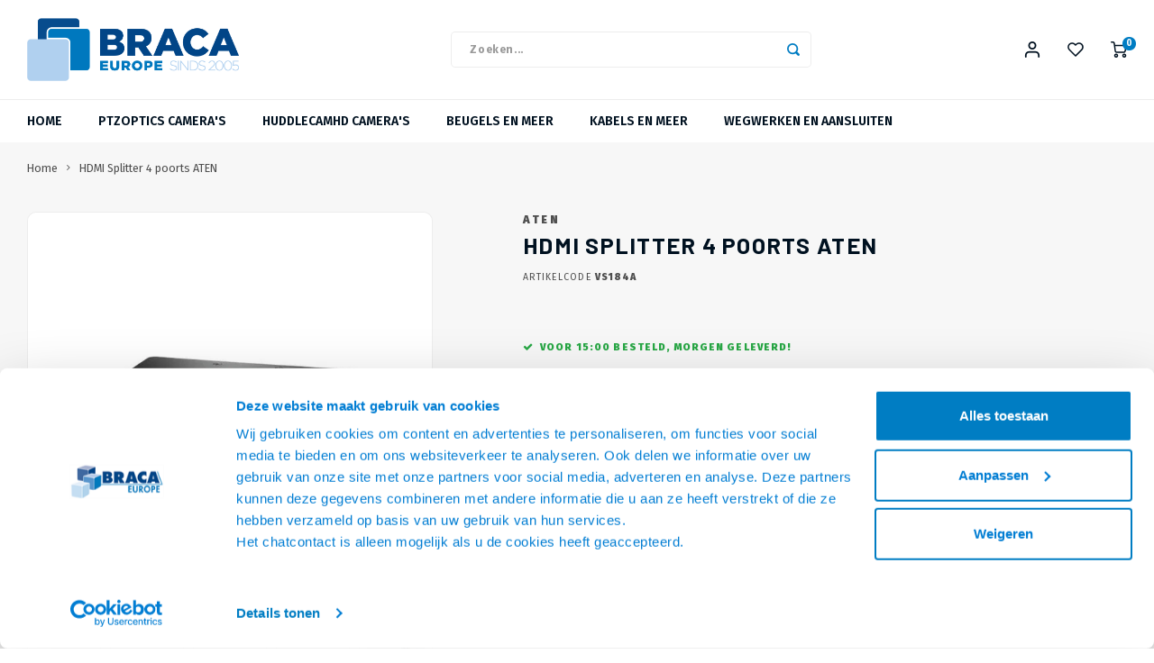

--- FILE ---
content_type: text/html;charset=utf-8
request_url: https://www.braca.nl/hdmi-splitter-4-poorts-aten.html
body_size: 53958
content:
          
<!DOCTYPE html>
<html lang="nl">
	
  <head>
      <script id="Cookiebot" data-culture="nl" src="https://consent.cookiebot.com/uc.js" data-cbid="5f195f52-49c0-494e-b95e-d6d3f7f14fc9" data-blockingmode="auto" type="text/javascript"></script>
  	  
      
      
    <meta charset="utf-8"/>
<!-- [START] 'blocks/head.rain' -->
<!--

  (c) 2008-2026 Lightspeed Netherlands B.V.
  http://www.lightspeedhq.com
  Generated: 30-01-2026 @ 19:41:08

-->
<link rel="canonical" href="https://www.braca.nl/hdmi-splitter-4-poorts-aten.html"/>
<link rel="alternate" href="https://www.braca.nl/index.rss" type="application/rss+xml" title="Nieuwe producten"/>
<meta name="robots" content="noodp,noydir"/>
<meta name="google-site-verification" content="QhBFf1UnowU26J3OZ2N2wiT5XGSxf0Ml5WXUWfJWzPk"/>
<meta property="og:url" content="https://www.braca.nl/hdmi-splitter-4-poorts-aten.html?source=facebook"/>
<meta property="og:site_name" content="Braca Europe"/>
<meta property="og:title" content="Aten 4 poorts HDMI splitter - Uitstekende kwaliteit, voor een prima prijsje!"/>
<meta property="og:description" content="Aten HDMI splitters, zeer goed van kwaliteit en altijd nog zeer betaalbaar. Ideale oplossingen voor zakelijke, commerciële, educatieve en hometheater situati..."/>
<meta property="og:image" content="https://cdn.webshopapp.com/shops/330980/files/390820708/aten-hdmi-splitter-4-poorts-aten.jpg"/>
<!--[if lt IE 9]>
<script src="https://cdn.webshopapp.com/assets/html5shiv.js?2025-02-20"></script>
<![endif]-->
<!-- [END] 'blocks/head.rain' -->
    <title>Aten 4 poorts HDMI splitter - Uitstekende kwaliteit, voor een prima prijsje! - Braca Europe</title>
    <meta name="description" content="Aten HDMI splitters, zeer goed van kwaliteit en altijd nog zeer betaalbaar. Ideale oplossingen voor zakelijke, commerciële, educatieve en hometheater situati..." />
    <meta name="keywords" content="Aten, HDMI, Splitter, 4, poorts, , ATEN" />
    <meta http-equiv="X-UA-Compatible" content="IE=edge,chrome=1">
    <meta name="viewport" content="width=device-width, initial-scale=1.0">
    <meta name="apple-mobile-web-app-capable" content="yes">
    <meta name="apple-mobile-web-app-status-bar-style" content="black">
    <meta property="fb:app_id" content="966242223397117"/>
    <meta name="viewport" content="width=device-width, initial-scale=1, maximum-scale=1, user-scalable=0"/>
    <meta name="apple-mobile-web-app-capable" content="yes">
    <meta name="HandheldFriendly" content="true" /> 
		<meta name="apple-mobile-web-app-title" content="Braca Europe">
  	<meta property="og:image" content="https://cdn.webshopapp.com/shops/330980/themes/178582/v/1181075/assets/logo.png?20220225070909" />  
		<link rel="apple-touch-icon-precomposed" href="https://cdn.webshopapp.com/shops/330980/themes/178582/v/1185481/assets/homescreen-icon.jpg?20220301102358"/>
  
    <link rel="shortcut icon" href="https://cdn.webshopapp.com/shops/330980/themes/178582/v/1185481/assets/favicon.ico?20220301102358" type="image/x-icon" />
    <link href='//fonts.googleapis.com/css?family=Fira%20Sans:400,300,500,600,700,800,900' rel='stylesheet' type='text/css'>
    <link href='//fonts.googleapis.com/css?family=Barlow:400,300,500,600,700,800,900' rel='stylesheet' type='text/css'>
    <link rel="stylesheet" href="https://cdn.webshopapp.com/shops/330980/themes/178582/assets/bootstrap.css?20260126121337" />
    <link rel="stylesheet" href="https://cdn.webshopapp.com/shops/330980/themes/178582/assets/font-awesome-min.css?20260126121337" />
  	  	<link href="https://cdn.webshopapp.com/shops/330980/themes/178582/assets/gibbon-icons.css?20260126121337" rel="stylesheet">
    <link rel="stylesheet" href="https://cdn.webshopapp.com/shops/330980/themes/178582/assets/owl-carousel-min.css?20260126121337" />  
    <link rel="stylesheet" href="https://cdn.webshopapp.com/shops/330980/themes/178582/assets/semantic.css?20260126121337" />  
    <link rel="stylesheet" href="https://cdn.webshopapp.com/shops/330980/themes/178582/assets/jquery-fancybox-min.css?20260126121337" /> 
    <link rel="stylesheet" href="https://cdn.webshopapp.com/shops/330980/themes/178582/assets/style.css?20260126121337?1769798468" />
  	<link rel="stylesheet" href="https://cdn.webshopapp.com/shops/330980/themes/178582/assets/shopmonkey.css?20260126121337?827" /> 
    <link rel="stylesheet" href="https://cdn.webshopapp.com/shops/330980/themes/178582/assets/settings.css?20260126121337" />  
    <link rel="stylesheet" href="https://cdn.webshopapp.com/assets/gui-2-0.css?2025-02-20" />
    <link rel="stylesheet" href="https://cdn.webshopapp.com/assets/gui-responsive-2-0.css?2025-02-20" />   
  	<link href='https://unpkg.com/boxicons@2.0.9/css/boxicons.min.css' rel='stylesheet'>
    <link rel="stylesheet" href="https://cdn.webshopapp.com/shops/330980/themes/178582/assets/custom.css?20260126121337" />

    <script data-cookieconsent="ignore" src="https://cdn.webshopapp.com/assets/jquery-1-9-1.js?2025-02-20"></script>
    <script data-cookieconsent="ignore" src="https://cdn.webshopapp.com/assets/jquery-ui-1-10-1.js?2025-02-20"></script>
    
   
    <script src="https://cdn.webshopapp.com/shops/330980/themes/178582/assets/bootstrap.js?20260126121337"></script>
    <script data-cookieconsent="ignore" src="https://cdn.webshopapp.com/shops/330980/themes/178582/assets/owl-carousel-min.js?20260126121337"></script>
    <script src="https://cdn.webshopapp.com/shops/330980/themes/178582/assets/semantic.js?20260126121337"></script>
    <script src="https://cdn.webshopapp.com/shops/330980/themes/178582/assets/jquery-fancybox-min.js?20260126121337"></script>
    <script src="https://cdn.webshopapp.com/shops/330980/themes/178582/assets/moment.js?20260126121337"></script>  
    <script src="https://cdn.webshopapp.com/shops/330980/themes/178582/assets/js-cookie.js?20260126121337"></script>
    <script src="https://cdn.webshopapp.com/shops/330980/themes/178582/assets/jquery-countdown-min.js?20260126121337"></script>
  	<script src="https://cdn.webshopapp.com/shops/330980/themes/178582/assets/masonry.js?20260126121337"></script>
    <script data-cookieconsent="ignore" src="https://cdn.webshopapp.com/shops/330980/themes/178582/assets/global.js?20260126121337?1769798468"></script>
  	<script data-cookieconsent="ignore" src="https://cdn.webshopapp.com/shops/330980/themes/178582/assets/global2.js?20260126121337?1769798468"></script>
  	<script src="//cdnjs.cloudflare.com/ajax/libs/jqueryui-touch-punch/0.2.3/jquery.ui.touch-punch.min.js"></script>
    
    <script data-cookieconsent="ignore" src="https://cdn.webshopapp.com/shops/330980/themes/178582/assets/jcarousel.js?20260126121337"></script>
    <script data-cookieconsent="ignore" src="https://cdn.webshopapp.com/assets/gui.js?2025-02-20"></script>
    <script src="https://cdn.webshopapp.com/assets/gui-responsive-2-0.js?2025-02-20"></script>
  	
  	<script src='https://www.google.com/recaptcha/api.js?render=6LfZEwQfAAAAAGQ2kQdrEPdONsc_UG2qfZyC75S9'></script>
  
        
  
    <!-- Begin eTrusted bootstrap tag -->
    <script src="https://integrations.etrusted.com/applications/widget.js/v2" async defer></script>
    <!-- End eTrusted bootstrap tag -->
    
    <!--[if lt IE 9]>
    <link rel="stylesheet" href="https://cdn.webshopapp.com/shops/330980/themes/178582/assets/style-ie.css?20260126121337" />
    <![endif]-->
  	
  	  
  </head>  <body class=" no-mobile-bar"><script type="application/ld+json">
[
			{
    "@context": "http://schema.org",
    "@type": "BreadcrumbList",
    "itemListElement":
    [
      {
        "@type": "ListItem",
        "position": 1,
        "item": {
        	"@id": "https://www.braca.nl/",
        	"name": "Home"
        }
      },
    	    	{
    		"@type": "ListItem",
     		"position": 2,
     		"item":	{
      		"@id": "https://www.braca.nl/hdmi-splitter-4-poorts-aten.html",
      		"name": "HDMI Splitter 4 poorts  ATEN"
    		}
    	}    	    ]
  },
      
      
  {
    "@context": "http://schema.org",
    "@type": "Product", 
    "name": "Aten HDMI Splitter 4 poorts  ATEN",
    "url": "https://www.braca.nl/hdmi-splitter-4-poorts-aten.html",
    "brand": "Aten",        "image": "https://cdn.webshopapp.com/shops/330980/files/390820708/300x250x2/aten-hdmi-splitter-4-poorts-aten.jpg",    "gtin13": "4710423775145",    "mpn": "VS184A",    "sku": "VS184A",    "offers": {
      "@type": "Offer",
            "url": "https://www.braca.nl/hdmi-splitter-4-poorts-aten.html",
      "priceValidUntil": "2027-01-30"
            	,"availability": "https://schema.org/InStock"
                    
    }
      },
      
    {
  "@context": "http://schema.org",
  "@id": "https://www.braca.nl/#Organization",
  "@type": "Organization",
  "url": "https://www.braca.nl/", 
  "name": "Braca Europe",
  "logo": "https://cdn.webshopapp.com/shops/330980/themes/178582/v/1181075/assets/logo.png?20220225070909",
  "telephone": "+31 (0) 75 655 55 80",
  "email": ""
  ,
  "aggregateRating": {
        "@type": "AggregateRating",
        "bestRating": "10",
        "worstRating": "1",
        "ratingValue": "4,56",
        "reviewCount": "1099",
        "url":"https://www.trustedshops.nl/verkopersbeoordeling/info_XCF668EBE8D4C916CBCA5C55317CD632A.html"
    }
      }
  ]
</script><div class="cart-messages hidden"><ul></ul></div><div id="login-popup" class="mobile-popup" data-popup="login"><div class="popup-inner"><div class="title-small title-font">Inloggen</div><form class="formLogin" id="formLogin" action="https://www.braca.nl/account/loginPost/?return=https%3A%2F%2Fwww.braca.nl%2Fhdmi-splitter-4-poorts-aten.html" method="post"><input type="hidden" name="key" value="033e40fb4fd9b4ec1648299dc538eb4c" /><input type="hidden" name="type" value="login" /><input type="submit" hidden/><input type="text" name="email" id="formLoginEmail" value="" placeholder="E-mailadres" class="standard-input" /><input type="password" name="password" id="formLoginPassword" value="" placeholder="Wachtwoord" class="standard-input"/><div class="buttons"><a class="btn accent" href="#" onclick="$('#formLogin').submit(); return false;" title="Inloggen">Inloggen</a></div></form><div class="options"><a class="forgot-pw" href="https://www.braca.nl/account/password/">Wachtwoord vergeten?</a><span class="or">of</span><a class="no-account" href="https://www.braca.nl/account/register/">Nog geen account? Klik</a></div></div><div class="close-popup"><div class="close-popup-inner"><a href="javascript:;" class="close-mobile-popup" data-fancybox-close>
        Sluiten
      </a></div></div></div><div id="language-currency-popup" class="language-currency-popup mobile-popup"><div class="popup-inner"><div class="language-section"><div class="title-small title-font">Taal</div><div class="options-wrap"><div class="option active"><a href="https://www.braca.nl/go/product/129654523"><div class="inner"><div class="icon"><img src="https://cdn.webshopapp.com/shops/330980/themes/178582/assets/flag-nl.svg?20260126121337" alt="flag-Nederlands"></div><div class="text">Nederlands</div></div></a></div></div></div><div class="close-popup"><div class="close-popup-inner"><a href="javascript:;" class="close-mobile-popup" data-fancybox-close>
          Sluiten
        </a></div></div></div></div><div class="mobile-menu mobile-popup light" data-popup="menu"><div class="popup-inner"><div class="menu-wrap"><div class="breads">Hoofdmenu</div><div class="title-small title-font">Categorieën</div><div class="menu"><ul><li class=""><a class="normal-link" href="https://www.braca.nl/ptzoptics-cameras/">PTZOptics Camera&#039;s<span class="more-cats"><i class="fa fa-chevron-right"></i></span></a><div class="subs"><div class="breads">Hoofdmenu / ptzoptics camera&#039;s</div><div class="title-small title-font text-center subs-back"><i class="fa fa-chevron-left"></i>PTZOptics Camera&#039;s</div><ul class=""><li class=""><a class="normal-link" href="https://www.braca.nl/ptzoptics-cameras/ptzoptics-move-se/">PTZOptics Move SE</a></li><li class=""><a class="normal-link" href="https://www.braca.nl/ptzoptics-cameras/ptzoptics-move-4k/">PTZOptics Move 4K</a></li><li class=""><a class="normal-link" href="https://www.braca.nl/ptzoptics-cameras/ptzoptics-link-4k/">PTZOptics Link 4K</a></li><li class=""><a class="normal-link" href="https://www.braca.nl/ptzoptics-cameras/ptzoptics-studio-series/">PTZOptics Studio Series</a></li><li class=""><a class="normal-link" href="https://www.braca.nl/ptzoptics-cameras/ptzoptics-webcams/">PTZOptics Webcams</a></li><li class=""><a class="normal-link" href="https://www.braca.nl/ptzoptics-cameras/joystick-controllers/">Joystick Controllers</a></li><li class=""><a class="normal-link" href="https://www.braca.nl/ptzoptics-cameras/conference-speakers-en-microfoons/">Conference Speakers en Microfoons</a></li><li class=""><a class="normal-link" href="https://www.braca.nl/ptzoptics-cameras/camera-beugels/">Camera Beugels</a></li><li class=""><a class="normal-link" href="https://www.braca.nl/ptzoptics-cameras/kabels-voor-cameras/">Kabels voor Camera&#039;s</a></li><li class=""><a class="normal-link" href="https://www.braca.nl/ptzoptics-cameras/overige-camera-accessoires/">Overige Camera Accessoires</a></li></ul></div></li><li class=""><a class="normal-link" href="https://www.braca.nl/huddlecamhd-cameras/">HuddleCamHD Camera&#039;s<span class="more-cats"><i class="fa fa-chevron-right"></i></span></a><div class="subs"><div class="breads">Hoofdmenu / huddlecamhd camera&#039;s</div><div class="title-small title-font text-center subs-back"><i class="fa fa-chevron-left"></i>HuddleCamHD Camera&#039;s</div><ul class=""><li class=""><a class="normal-link" href="https://www.braca.nl/huddlecamhd-cameras/webcams/">Webcams</a></li><li class=""><a class="normal-link" href="https://www.braca.nl/huddlecamhd-cameras/cameras-incl-speakerphone/">Camera&#039;s incl. Speakerphone</a></li><li class=""><a class="normal-link" href="https://www.braca.nl/huddlecamhd-cameras/huddlecamhd-cameras-eol/">HuddleCamHD Camera&#039;s (e.o.l)</a></li></ul></div></li><li class=""><a class="normal-link" href="https://www.braca.nl/beugels-en-meer/">Beugels en meer<span class="more-cats"><i class="fa fa-chevron-right"></i></span></a><div class="subs"><div class="breads">Hoofdmenu / beugels en meer</div><div class="title-small title-font text-center subs-back"><i class="fa fa-chevron-left"></i>Beugels en meer</div><ul class=""><li class=""><a class="normal-link" href="https://www.braca.nl/beugels-en-meer/tv-beugel/">TV beugel<span class="more-cats"><i class="fa fa-chevron-right"></i></span></a><div class="subs"><div class="breads">Hoofdmenu / beugels en meer / tv beugel</div><div class="title-small title-font text-center subs-back"><i class="fa fa-chevron-left"></i>TV beugel</div><ul class=""><li class=""><a class="normal-link" href="https://www.braca.nl/beugels-en-meer/tv-beugel/tv-muurbeugel/"> TV muurbeugel</a></li><li class=""><a class="normal-link" href="https://www.braca.nl/beugels-en-meer/tv-beugel/plafondbeugel/">Plafondbeugel</a></li><li class=""><a class="normal-link" href="https://www.braca.nl/beugels-en-meer/tv-beugel/videowall-wandeugel/">Videowall-wandeugel</a></li><li class=""><a class="normal-link" href="https://www.braca.nl/beugels-en-meer/tv-beugel/vesa-adapter/">VESA adapter</a></li><li class=""><a class="normal-link" href="https://www.braca.nl/beugels-en-meer/tv-beugel/accessoires/">Accessoires</a></li></ul></div></li><li class=""><a class="normal-link" href="https://www.braca.nl/beugels-en-meer/elektrische-tv-beugel/">Elektrische TV beugel<span class="more-cats"><i class="fa fa-chevron-right"></i></span></a><div class="subs"><div class="breads">Hoofdmenu / beugels en meer / tv beugel / elektrische tv beugel</div><div class="title-small title-font text-center subs-back"><i class="fa fa-chevron-left"></i>Elektrische TV beugel</div><ul class=""><li class=""><a class="normal-link" href="https://www.braca.nl/beugels-en-meer/elektrische-tv-beugel/tv-liften/">TV liften</a></li><li class=""><a class="normal-link" href="https://www.braca.nl/beugels-en-meer/elektrische-tv-beugel/tv-wandliften/">TV wandliften</a></li><li class=""><a class="normal-link" href="https://www.braca.nl/beugels-en-meer/elektrische-tv-beugel/plafondliften/">Plafondliften</a></li><li class=""><a class="normal-link" href="https://www.braca.nl/beugels-en-meer/elektrische-tv-beugel/vloerliften/">Vloerliften</a></li><li class=""><a class="normal-link" href="https://www.braca.nl/beugels-en-meer/elektrische-tv-beugel/muurbeugels/">Muurbeugels</a></li><li class=""><a class="normal-link" href="https://www.braca.nl/beugels-en-meer/elektrische-tv-beugel/plafondbeugels/">Plafondbeugels</a></li><li class=""><a class="normal-link" href="https://www.braca.nl/beugels-en-meer/elektrische-tv-beugel/tv-standaarden/">TV standaarden</a></li><li class=""><a class="normal-link" href="https://www.braca.nl/beugels-en-meer/elektrische-tv-beugel/accessoires-tv-liften/">Accessoires TV liften</a></li></ul></div></li><li class=""><a class="normal-link" href="https://www.braca.nl/beugels-en-meer/tv-standaard/">TV Standaard<span class="more-cats"><i class="fa fa-chevron-right"></i></span></a><div class="subs"><div class="breads">Hoofdmenu / beugels en meer / tv beugel / elektrische tv beugel / tv standaard</div><div class="title-small title-font text-center subs-back"><i class="fa fa-chevron-left"></i>TV Standaard</div><ul class=""><li class=""><a class="normal-link" href="https://www.braca.nl/beugels-en-meer/tv-standaard/verrijdbare-tv-standaarden/">Verrijdbare TV Standaarden</a></li><li class=""><a class="normal-link" href="https://www.braca.nl/beugels-en-meer/tv-standaard/tv-vloerstandaarden/">TV Vloerstandaarden</a></li><li class=""><a class="normal-link" href="https://www.braca.nl/beugels-en-meer/tv-standaard/tv-tafelstandaard/">TV Tafelstandaard</a></li><li class=""><a class="normal-link" href="https://www.braca.nl/beugels-en-meer/tv-standaard/multi-display-standaarden/">Multi Display Standaarden</a></li><li class=""><a class="normal-link" href="https://www.braca.nl/beugels-en-meer/tv-standaard/accessoires-tv-standaarden/">Accessoires TV Standaarden</a></li></ul></div></li><li class=""><a class="normal-link" href="https://www.braca.nl/beugels-en-meer/monitorarmen/">Monitorarmen<span class="more-cats"><i class="fa fa-chevron-right"></i></span></a><div class="subs"><div class="breads">Hoofdmenu / beugels en meer / tv beugel / elektrische tv beugel / tv standaard / monitorarmen</div><div class="title-small title-font text-center subs-back"><i class="fa fa-chevron-left"></i>Monitorarmen</div><ul class=""><li class=""><a class="normal-link" href="https://www.braca.nl/beugels-en-meer/monitorarmen/voor-1-scherm/">Voor 1 scherm</a></li><li class=""><a class="normal-link" href="https://www.braca.nl/beugels-en-meer/monitorarmen/voor-2-schermen/">Voor 2 schermen</a></li><li class=""><a class="normal-link" href="https://www.braca.nl/beugels-en-meer/monitorarmen/voor-3-tot-6-schermen/">Voor 3 tot 6 schermen</a></li><li class=""><a class="normal-link" href="https://www.braca.nl/beugels-en-meer/monitorarmen/monitor-verhogers/">Monitor verhogers</a></li><li class=""><a class="normal-link" href="https://www.braca.nl/beugels-en-meer/monitorarmen/werkplek-combinatie-beugels/">Werkplek Combinatie beugels</a></li><li class=""><a class="normal-link" href="https://www.braca.nl/beugels-en-meer/monitorarmen/monitorarm-accessoires/">Monitorarm Accessoires </a></li></ul></div></li><li class=""><a class="normal-link" href="https://www.braca.nl/beugels-en-meer/laptop-pc/">Laptop &amp; PC<span class="more-cats"><i class="fa fa-chevron-right"></i></span></a><div class="subs"><div class="breads">Hoofdmenu / beugels en meer / tv beugel / elektrische tv beugel / tv standaard / monitorarmen / laptop &amp; pc</div><div class="title-small title-font text-center subs-back"><i class="fa fa-chevron-left"></i>Laptop &amp; PC</div><ul class=""><li class=""><a class="normal-link" href="https://www.braca.nl/beugels-en-meer/laptop-pc/laptop-beugels/">Laptop beugels</a></li><li class=""><a class="normal-link" href="https://www.braca.nl/beugels-en-meer/laptop-pc/computerbeugels/">Computerbeugels</a></li><li class=""><a class="normal-link" href="https://www.braca.nl/beugels-en-meer/laptop-pc/laptop-vesa-adapters/">Laptop VESA adapters</a></li></ul></div></li><li class=""><a class="normal-link" href="https://www.braca.nl/beugels-en-meer/tablet-tel/">Tablet &amp; Tel<span class="more-cats"><i class="fa fa-chevron-right"></i></span></a><div class="subs"><div class="breads">Hoofdmenu / beugels en meer / tv beugel / elektrische tv beugel / tv standaard / monitorarmen / laptop &amp; pc / tablet &amp; tel</div><div class="title-small title-font text-center subs-back"><i class="fa fa-chevron-left"></i>Tablet &amp; Tel</div><ul class=""><li class=""><a class="normal-link" href="https://www.braca.nl/beugels-en-meer/tablet-tel/tabletbeugels/">Tabletbeugels</a></li><li class=""><a class="normal-link" href="https://www.braca.nl/beugels-en-meer/tablet-tel/telefoonbeugels/">Telefoonbeugels</a></li></ul></div></li><li class=""><a class="normal-link" href="https://www.braca.nl/beugels-en-meer/speakers/">Speakers<span class="more-cats"><i class="fa fa-chevron-right"></i></span></a><div class="subs"><div class="breads">Hoofdmenu / beugels en meer / tv beugel / elektrische tv beugel / tv standaard / monitorarmen / laptop &amp; pc / tablet &amp; tel / speakers</div><div class="title-small title-font text-center subs-back"><i class="fa fa-chevron-left"></i>Speakers</div><ul class=""><li class=""><a class="normal-link" href="https://www.braca.nl/beugels-en-meer/speakers/beugels-en-standaarden/">Beugels en standaarden</a></li><li class=""><a class="normal-link" href="https://www.braca.nl/beugels-en-meer/speakers/sonos-beugels-en-standaarden/">Sonos beugels en standaarden</a></li></ul></div></li><li class=""><a class="normal-link" href="https://www.braca.nl/beugels-en-meer/overige/">Overige<span class="more-cats"><i class="fa fa-chevron-right"></i></span></a><div class="subs"><div class="breads">Hoofdmenu / beugels en meer / tv beugel / elektrische tv beugel / tv standaard / monitorarmen / laptop &amp; pc / tablet &amp; tel / speakers / overige</div><div class="title-small title-font text-center subs-back"><i class="fa fa-chevron-left"></i>Overige</div><ul class=""><li class=""><a class="normal-link" href="https://www.braca.nl/beugels-en-meer/overige/pin-automaat-beugels/">Pin Automaat beugels</a></li><li class=""><a class="normal-link" href="https://www.braca.nl/beugels-en-meer/overige/camera-beugels/">Camera Beugels</a></li><li class=""><a class="normal-link" href="https://www.braca.nl/beugels-en-meer/overige/beamer-beugels/">Beamer beugels</a></li><li class=""><a class="normal-link" href="https://www.braca.nl/beugels-en-meer/overige/hoofdtelefoon-beugels/">Hoofdtelefoon beugels</a></li><li class=""><a class="normal-link" href="https://www.braca.nl/beugels-en-meer/overige/fiets-beugels/">Fiets beugels</a></li><li class=""><a class="normal-link" href="https://www.braca.nl/beugels-en-meer/overige/magnetron-beugels/">Magnetron beugels</a></li><li class=""><a class="normal-link" href="https://www.braca.nl/beugels-en-meer/overige/draaiplateau/">Draaiplateau</a></li></ul></div></li></ul></div></li><li class=""><a class="normal-link" href="https://www.braca.nl/kabels-en-meer/">Kabels en meer<span class="more-cats"><i class="fa fa-chevron-right"></i></span></a><div class="subs"><div class="breads">Hoofdmenu / kabels en meer</div><div class="title-small title-font text-center subs-back"><i class="fa fa-chevron-left"></i>Kabels en meer</div><ul class=""><li class=""><a class="normal-link" href="https://www.braca.nl/kabels-en-meer/hdmi-kabels/">HDMI kabels<span class="more-cats"><i class="fa fa-chevron-right"></i></span></a><div class="subs"><div class="breads">Hoofdmenu / kabels en meer / hdmi kabels</div><div class="title-small title-font text-center subs-back"><i class="fa fa-chevron-left"></i>HDMI kabels</div><ul class=""><li class=""><a class="normal-link" href="https://www.braca.nl/kabels-en-meer/hdmi-kabels/hdmi-kabels/">HDMI Kabels</a></li><li class=""><a class="normal-link" href="https://www.braca.nl/kabels-en-meer/hdmi-kabels/fiber-optic-hdmi-kabels/">Fiber Optic HDMI Kabels</a></li><li class=""><a class="normal-link" href="https://www.braca.nl/kabels-en-meer/hdmi-kabels/actieve-hdmi-kabels/">Actieve HDMI Kabels</a></li><li class=""><a class="normal-link" href="https://www.braca.nl/kabels-en-meer/hdmi-kabels/haakse-hdmi-kabels/">Haakse HDMI Kabels</a></li><li class=""><a class="normal-link" href="https://www.braca.nl/kabels-en-meer/hdmi-kabels/hdmi-mini-hdmi-kabels/">HDMI - Mini HDMI Kabels</a></li><li class=""><a class="normal-link" href="https://www.braca.nl/kabels-en-meer/hdmi-kabels/hdmi-micro-hdmi-kabels/">HDMI - Micro HDMI Kabels</a></li><li class=""><a class="normal-link" href="https://www.braca.nl/kabels-en-meer/hdmi-kabels/hdmi-switches/">HDMI Switches</a></li><li class=""><a class="normal-link" href="https://www.braca.nl/kabels-en-meer/hdmi-kabels/hdmi-splitters/">HDMI Splitters</a></li><li class=""><a class="normal-link" href="https://www.braca.nl/kabels-en-meer/hdmi-kabels/hdmi-matrix-switches/">HDMI matrix switches</a></li><li class=""><a class="normal-link" href="https://www.braca.nl/kabels-en-meer/hdmi-kabels/hdmi-over-utp/">HDMI over UTP</a></li><li class=""><a class="normal-link" href="https://www.braca.nl/kabels-en-meer/hdmi-kabels/hdmi-omvormers/">HDMI Omvormers</a></li><li class=""><a class="normal-link" href="https://www.braca.nl/kabels-en-meer/hdmi-kabels/hdmi-edid-emulators/">HDMI EDID Emulators</a></li><li class=""><a class="normal-link" href="https://www.braca.nl/kabels-en-meer/hdmi-kabels/hdmi-verloop-adapters/">HDMI Verloop Adapters</a></li><li class=""><a class="normal-link" href="https://www.braca.nl/kabels-en-meer/hdmi-kabels/hdmi-hdmi-adapters/">HDMI - HDMI Adapters</a></li></ul></div></li><li class=""><a class="normal-link" href="https://www.braca.nl/kabels-en-meer/displayport-kabels-11266204/">DisplayPort kabels<span class="more-cats"><i class="fa fa-chevron-right"></i></span></a><div class="subs"><div class="breads">Hoofdmenu / kabels en meer / hdmi kabels / displayport kabels</div><div class="title-small title-font text-center subs-back"><i class="fa fa-chevron-left"></i>DisplayPort kabels</div><ul class=""><li class=""><a class="normal-link" href="https://www.braca.nl/kabels-en-meer/displayport-kabels-11266204/displayport-kabels/">DisplayPort kabels</a></li><li class=""><a class="normal-link" href="https://www.braca.nl/kabels-en-meer/displayport-kabels-11266204/actieve-displayport-kabels/">Actieve DisplayPort Kabels</a></li><li class=""><a class="normal-link" href="https://www.braca.nl/kabels-en-meer/displayport-kabels-11266204/displayport-hdmi-kabels/">DisplayPort - HDMI kabels</a></li><li class=""><a class="normal-link" href="https://www.braca.nl/kabels-en-meer/displayport-kabels-11266204/mini-displayport-mini-displayport-kabels/">Mini DisplayPort - Mini DisplayPort kabels</a></li><li class=""><a class="normal-link" href="https://www.braca.nl/kabels-en-meer/displayport-kabels-11266204/mini-displayport-displayport-kabels/">Mini DisplayPort - DisplayPort kabels</a></li><li class=""><a class="normal-link" href="https://www.braca.nl/kabels-en-meer/displayport-kabels-11266204/displayport-verloop-adapters/">DisplayPort Verloop Adapters</a></li></ul></div></li><li class=""><a class="normal-link" href="https://www.braca.nl/kabels-en-meer/usb-type-c-kabels/">USB Type-C™ Kabels<span class="more-cats"><i class="fa fa-chevron-right"></i></span></a><div class="subs"><div class="breads">Hoofdmenu / kabels en meer / hdmi kabels / displayport kabels / usb type-c™ kabels</div><div class="title-small title-font text-center subs-back"><i class="fa fa-chevron-left"></i>USB Type-C™ Kabels</div><ul class=""><li class=""><a class="normal-link" href="https://www.braca.nl/kabels-en-meer/usb-type-c-kabels/usb-c-usb-c-kabels/">USB C - USB C Kabels</a></li><li class=""><a class="normal-link" href="https://www.braca.nl/kabels-en-meer/usb-type-c-kabels/actieve-usb-c-kabels/">Actieve USB C Kabels</a></li><li class=""><a class="normal-link" href="https://www.braca.nl/kabels-en-meer/usb-type-c-kabels/usb-c-usb-a-kabels/">USB C - USB A Kabels</a></li><li class=""><a class="normal-link" href="https://www.braca.nl/kabels-en-meer/usb-type-c-kabels/usb-a-usb-c-kabels/">USB A - USB C Kabels</a></li><li class=""><a class="normal-link" href="https://www.braca.nl/kabels-en-meer/usb-type-c-kabels/usb-c-usb-b-kabels/">USB C - USB B Kabels</a></li><li class=""><a class="normal-link" href="https://www.braca.nl/kabels-en-meer/usb-type-c-kabels/usb-c-hdmi-kabels/">USB C - HDMI Kabels</a></li><li class=""><a class="normal-link" href="https://www.braca.nl/kabels-en-meer/usb-type-c-kabels/usb-c-displayport-kabels/">USB C - DisplayPort Kabels</a></li><li class=""><a class="normal-link" href="https://www.braca.nl/kabels-en-meer/usb-type-c-kabels/usb-c-lightning-kabels/">USB C - Lightning Kabels</a></li><li class=""><a class="normal-link" href="https://www.braca.nl/kabels-en-meer/usb-type-c-kabels/usb-c-verloop-adapterkabels/">  USB C verloop adapterkabels</a></li><li class=""><a class="normal-link" href="https://www.braca.nl/kabels-en-meer/usb-type-c-kabels/usb-c-docking-stations/">USB C Docking Stations</a></li><li class=""><a class="normal-link" href="https://www.braca.nl/kabels-en-meer/usb-type-c-kabels/usb-c-stroom-adapters/">USB C Stroom Adapters</a></li></ul></div></li><li class=""><a class="normal-link" href="https://www.braca.nl/kabels-en-meer/usb-30-kabels/">USB 3.0 Kabels<span class="more-cats"><i class="fa fa-chevron-right"></i></span></a><div class="subs"><div class="breads">Hoofdmenu / kabels en meer / hdmi kabels / displayport kabels / usb type-c™ kabels / usb 3.0 kabels</div><div class="title-small title-font text-center subs-back"><i class="fa fa-chevron-left"></i>USB 3.0 Kabels</div><ul class=""><li class=""><a class="normal-link" href="https://www.braca.nl/kabels-en-meer/usb-30-kabels/usb-a-usb-a-kabels/">USB A - USB A kabels</a></li><li class=""><a class="normal-link" href="https://www.braca.nl/kabels-en-meer/usb-30-kabels/usb-a-usb-b-kabels/">USB A - USB B kabels</a></li><li class=""><a class="normal-link" href="https://www.braca.nl/kabels-en-meer/usb-30-kabels/usb-a-micro-usb-kabels/">USB A - Micro USB kabels</a></li><li class=""><a class="normal-link" href="https://www.braca.nl/kabels-en-meer/usb-30-kabels/usb-30-hubs-usb-a/">USB 3.0 Hubs (USB A)</a></li></ul></div></li><li class=""><a class="normal-link" href="https://www.braca.nl/kabels-en-meer/usb-20-kabels/">USB 2.0 Kabels<span class="more-cats"><i class="fa fa-chevron-right"></i></span></a><div class="subs"><div class="breads">Hoofdmenu / kabels en meer / hdmi kabels / displayport kabels / usb type-c™ kabels / usb 3.0 kabels / usb 2.0 kabels</div><div class="title-small title-font text-center subs-back"><i class="fa fa-chevron-left"></i>USB 2.0 Kabels</div><ul class=""><li class=""><a class="normal-link" href="https://www.braca.nl/kabels-en-meer/usb-20-kabels/usb-a-usb-a-kabels-usb-20/">USB A - USB A kabels (USB 2.0)</a></li><li class=""><a class="normal-link" href="https://www.braca.nl/kabels-en-meer/usb-20-kabels/usb-a-usb-b-kabels-usb-20/">USB A - USB B kabels (USB 2.0)</a></li><li class=""><a class="normal-link" href="https://www.braca.nl/kabels-en-meer/usb-20-kabels/usb-a-usb-c-kabels-usb-20/">USB A - USB C kabels (USB 2.0)</a></li><li class=""><a class="normal-link" href="https://www.braca.nl/kabels-en-meer/usb-20-kabels/usb-c-usb-b-kabels-usb-20/">USB C - USB B Kabels (USB 2.0)</a></li><li class=""><a class="normal-link" href="https://www.braca.nl/kabels-en-meer/usb-20-kabels/usb-a-mini-usb-kabels-usb-20/">USB A - Mini USB kabels (USB 2.0)</a></li><li class=""><a class="normal-link" href="https://www.braca.nl/kabels-en-meer/usb-20-kabels/usb-a-micro-usb-kabels-usb-20/">USB A - Micro USB kabels (USB 2.0)</a></li><li class=""><a class="normal-link" href="https://www.braca.nl/kabels-en-meer/usb-20-kabels/usb-c-mini-usb-kabels-usb-20/">USB C - Mini USB kabels (USB 2.0)</a></li><li class=""><a class="normal-link" href="https://www.braca.nl/kabels-en-meer/usb-20-kabels/usb-c-micro-usb-kabels-usb-20/">USB C - Micro USB kabels (USB 2.0)</a></li><li class=""><a class="normal-link" href="https://www.braca.nl/kabels-en-meer/usb-20-kabels/usb-a-lighting-kabel/">USB A - Lighting kabel</a></li><li class=""><a class="normal-link" href="https://www.braca.nl/kabels-en-meer/usb-20-kabels/usb-20-hubs-usb-a/">USB 2.0 Hubs (USB A)</a></li></ul></div></li><li class=""><a class="normal-link" href="https://www.braca.nl/kabels-en-meer/netwerk-kabels/">Netwerk kabels<span class="more-cats"><i class="fa fa-chevron-right"></i></span></a><div class="subs"><div class="breads">Hoofdmenu / kabels en meer / hdmi kabels / displayport kabels / usb type-c™ kabels / usb 3.0 kabels / usb 2.0 kabels / netwerk kabels</div><div class="title-small title-font text-center subs-back"><i class="fa fa-chevron-left"></i>Netwerk kabels</div><ul class=""><li class=""><a class="normal-link" href="https://www.braca.nl/kabels-en-meer/netwerk-kabels/category-6-patchkabels/">Category 6 Patchkabels</a></li><li class=""><a class="normal-link" href="https://www.braca.nl/kabels-en-meer/netwerk-kabels/netwerk-connectoren/">Netwerk Connectoren</a></li><li class=""><a class="normal-link" href="https://www.braca.nl/kabels-en-meer/netwerk-kabels/netwerk-gereedschap/">Netwerk Gereedschap</a></li></ul></div></li><li class=""><a class="normal-link" href="https://www.braca.nl/kabels-en-meer/stroomkabels/"> Stroomkabels<span class="more-cats"><i class="fa fa-chevron-right"></i></span></a><div class="subs"><div class="breads">Hoofdmenu / kabels en meer / hdmi kabels / displayport kabels / usb type-c™ kabels / usb 3.0 kabels / usb 2.0 kabels / netwerk kabels /  stroomkabels</div><div class="title-small title-font text-center subs-back"><i class="fa fa-chevron-left"></i> Stroomkabels</div><ul class=""><li class=""><a class="normal-link" href="https://www.braca.nl/kabels-en-meer/stroomkabels/stroomkabel-cee-7-7-c13/">Stroomkabel CEE 7/7 - C13</a></li><li class=""><a class="normal-link" href="https://www.braca.nl/kabels-en-meer/stroomkabels/stroomkabel-cee-7-7-c5/">Stroomkabel CEE 7/7 - C5</a></li><li class=""><a class="normal-link" href="https://www.braca.nl/kabels-en-meer/stroomkabels/stroomkabels-cee-7-16-c7/">Stroomkabels CEE 7/16 - C7</a></li><li class=""><a class="normal-link" href="https://www.braca.nl/kabels-en-meer/stroomkabels/stroomkabels-wieland-gst18/">Stroomkabels Wieland GST18</a></li><li class=""><a class="normal-link" href="https://www.braca.nl/kabels-en-meer/stroomkabels/stroomkabels-c13-c14/">Stroomkabels C13 - C14</a></li><li class=""><a class="normal-link" href="https://www.braca.nl/kabels-en-meer/stroomkabels/verlengsnoeren/">Verlengsnoeren</a></li><li class=""><a class="normal-link" href="https://www.braca.nl/kabels-en-meer/stroomkabels/stekkerdozen/">Stekkerdozen</a></li><li class=""><a class="normal-link" href="https://www.braca.nl/kabels-en-meer/stroomkabels/power-cubes/">Power Cubes</a></li><li class=""><a class="normal-link" href="https://www.braca.nl/kabels-en-meer/stroomkabels/stroom-adapters/">Stroom Adapters</a></li></ul></div></li><li class=""><a class="normal-link" href="https://www.braca.nl/kabels-en-meer/bnc-sdi-kabels/">BNC / SDI Kabels<span class="more-cats"><i class="fa fa-chevron-right"></i></span></a><div class="subs"><div class="breads">Hoofdmenu / kabels en meer / hdmi kabels / displayport kabels / usb type-c™ kabels / usb 3.0 kabels / usb 2.0 kabels / netwerk kabels /  stroomkabels / bnc / sdi kabels</div><div class="title-small title-font text-center subs-back"><i class="fa fa-chevron-left"></i>BNC / SDI Kabels</div><ul class=""><li class=""><a class="normal-link" href="https://www.braca.nl/kabels-en-meer/bnc-sdi-kabels/12g-sdi-kabels-uhd/">12G - SDI Kabels (UHD)</a></li><li class=""><a class="normal-link" href="https://www.braca.nl/kabels-en-meer/bnc-sdi-kabels/3g-sdi-kabels-full-hd/">3G - SDI Kabels (Full HD)</a></li><li class=""><a class="normal-link" href="https://www.braca.nl/kabels-en-meer/bnc-sdi-kabels/bnc-rg59-kabels/">BNC - RG59 Kabels</a></li><li class=""><a class="normal-link" href="https://www.braca.nl/kabels-en-meer/bnc-sdi-kabels/rg58-bnc-kabels/">RG58 - BNC Kabels</a></li><li class=""><a class="normal-link" href="https://www.braca.nl/kabels-en-meer/bnc-sdi-kabels/bnc-kabel-op-rol/">BNC Kabel op Rol</a></li><li class=""><a class="normal-link" href="https://www.braca.nl/kabels-en-meer/bnc-sdi-kabels/bnc-connectoren/">BNC Connectoren</a></li><li class=""><a class="normal-link" href="https://www.braca.nl/kabels-en-meer/bnc-sdi-kabels/bnc-tangen/">BNC Tangen</a></li><li class=""><a class="normal-link" href="https://www.braca.nl/kabels-en-meer/bnc-sdi-kabels/bnc-adapters/">BNC Adapters</a></li></ul></div></li><li class=""><a class="normal-link" href="https://www.braca.nl/kabels-en-meer/coax-en-f-connector-kabels/">Coax en F-Connector Kabels<span class="more-cats"><i class="fa fa-chevron-right"></i></span></a><div class="subs"><div class="breads">Hoofdmenu / kabels en meer / hdmi kabels / displayport kabels / usb type-c™ kabels / usb 3.0 kabels / usb 2.0 kabels / netwerk kabels /  stroomkabels / bnc / sdi kabels / coax en f-connector kabels</div><div class="title-small title-font text-center subs-back"><i class="fa fa-chevron-left"></i>Coax en F-Connector Kabels</div><ul class=""><li class=""><a class="normal-link" href="https://www.braca.nl/kabels-en-meer/coax-en-f-connector-kabels/coax-kabels-cai/">Coax Kabels (CAI)</a></li><li class=""><a class="normal-link" href="https://www.braca.nl/kabels-en-meer/coax-en-f-connector-kabels/f-connector-kabels/">F-Connector Kabels</a></li><li class=""><a class="normal-link" href="https://www.braca.nl/kabels-en-meer/coax-en-f-connector-kabels/coax-kabel-op-rol/">Coax Kabel op rol</a></li><li class=""><a class="normal-link" href="https://www.braca.nl/kabels-en-meer/coax-en-f-connector-kabels/coax-connectoren/">Coax Connectoren</a></li><li class=""><a class="normal-link" href="https://www.braca.nl/kabels-en-meer/coax-en-f-connector-kabels/f-connectoren/">  F-Connectoren</a></li><li class=""><a class="normal-link" href="https://www.braca.nl/kabels-en-meer/coax-en-f-connector-kabels/coax-en-f-connector-adapters/">Coax en F-Connector Adapters</a></li><li class=""><a class="normal-link" href="https://www.braca.nl/kabels-en-meer/coax-en-f-connector-kabels/coax-f-splitters/">Coax &amp; F Splitters</a></li><li class=""><a class="normal-link" href="https://www.braca.nl/kabels-en-meer/coax-en-f-connector-kabels/coax-f-switches/">Coax &amp; F Switches</a></li></ul></div></li><li class=""><a class="normal-link" href="https://www.braca.nl/kabels-en-meer/composiet-video-kabels/">Composiet Video Kabels<span class="more-cats"><i class="fa fa-chevron-right"></i></span></a><div class="subs"><div class="breads">Hoofdmenu / kabels en meer / hdmi kabels / displayport kabels / usb type-c™ kabels / usb 3.0 kabels / usb 2.0 kabels / netwerk kabels /  stroomkabels / bnc / sdi kabels / coax en f-connector kabels / composiet video kabels</div><div class="title-small title-font text-center subs-back"><i class="fa fa-chevron-left"></i>Composiet Video Kabels</div><ul class=""><li class=""><a class="normal-link" href="https://www.braca.nl/kabels-en-meer/composiet-video-kabels/composiet-video-kabel/">Composiet Video kabel</a></li><li class=""><a class="normal-link" href="https://www.braca.nl/kabels-en-meer/composiet-video-kabels/composiet-video-audio-kabels/">Composiet Video + Audio kabels</a></li></ul></div></li><li class=""><a class="normal-link" href="https://www.braca.nl/kabels-en-meer/audio-kabels/">Audio kabels<span class="more-cats"><i class="fa fa-chevron-right"></i></span></a><div class="subs"><div class="breads">Hoofdmenu / kabels en meer / hdmi kabels / displayport kabels / usb type-c™ kabels / usb 3.0 kabels / usb 2.0 kabels / netwerk kabels /  stroomkabels / bnc / sdi kabels / coax en f-connector kabels / composiet video kabels / audio kabels</div><div class="title-small title-font text-center subs-back"><i class="fa fa-chevron-left"></i>Audio kabels</div><ul class=""><li class=""><a class="normal-link" href="https://www.braca.nl/kabels-en-meer/audio-kabels/2-rca-2-rca/">2 RCA - 2 RCA</a></li><li class=""><a class="normal-link" href="https://www.braca.nl/kabels-en-meer/audio-kabels/35-mm-35-mm-mini-jack/">3.5 mm - 3.5 mm (mini jack)</a></li><li class=""><a class="normal-link" href="https://www.braca.nl/kabels-en-meer/audio-kabels/35-mm-2-rca-kabels/">3.5 mm - 2 RCA kabels</a></li><li class=""><a class="normal-link" href="https://www.braca.nl/kabels-en-meer/audio-kabels/635-mm-jack-rca-kabels/">6.35 mm Jack - RCA kabels </a></li><li class=""><a class="normal-link" href="https://www.braca.nl/kabels-en-meer/audio-kabels/digital-coax-kabels-s-pdif/">Digital Coax kabels (S/PDIF)</a></li><li class=""><a class="normal-link" href="https://www.braca.nl/kabels-en-meer/audio-kabels/optical-toslink-kabels/">Optical Toslink kabels</a></li><li class=""><a class="normal-link" href="https://www.braca.nl/kabels-en-meer/audio-kabels/subwooferkabels/">Subwooferkabels</a></li><li class=""><a class="normal-link" href="https://www.braca.nl/kabels-en-meer/audio-kabels/audio-switches/">Audio Switches</a></li><li class=""><a class="normal-link" href="https://www.braca.nl/kabels-en-meer/audio-kabels/audio-omvormers/">Audio Omvormers</a></li><li class=""><a class="normal-link" href="https://www.braca.nl/kabels-en-meer/audio-kabels/rca-35mm-adapters/">RCA &amp; 3.5mm Adapters</a></li><li class=""><a class="normal-link" href="https://www.braca.nl/kabels-en-meer/audio-kabels/rca-35mm-connectoren/">RCA &amp; 3.5mm Connectoren</a></li></ul></div></li><li class=""><a class="normal-link" href="https://www.braca.nl/kabels-en-meer/xlr-en-jack-kabels/">XLR en Jack kabels<span class="more-cats"><i class="fa fa-chevron-right"></i></span></a><div class="subs"><div class="breads">Hoofdmenu / kabels en meer / hdmi kabels / displayport kabels / usb type-c™ kabels / usb 3.0 kabels / usb 2.0 kabels / netwerk kabels /  stroomkabels / bnc / sdi kabels / coax en f-connector kabels / composiet video kabels / audio kabels / xlr en jack kabels</div><div class="title-small title-font text-center subs-back"><i class="fa fa-chevron-left"></i>XLR en Jack kabels</div><ul class=""><li class=""><a class="normal-link" href="https://www.braca.nl/kabels-en-meer/xlr-en-jack-kabels/xlr-xlr-microfoonkabels/">XLR-XLR Microfoonkabels</a></li><li class=""><a class="normal-link" href="https://www.braca.nl/kabels-en-meer/xlr-en-jack-kabels/xlr-635-mm-jack-kabels/">XLR - 6.35 mm Jack kabels</a></li><li class=""><a class="normal-link" href="https://www.braca.nl/kabels-en-meer/xlr-en-jack-kabels/635-mm-jack-635-mm-jack-11266542/">6.35 mm Jack - 6.35 mm Jack</a></li><li class=""><a class="normal-link" href="https://www.braca.nl/kabels-en-meer/xlr-en-jack-kabels/xlr-xlr-dmx-kabels/">XLR-XLR - DMX Kabels</a></li><li class=""><a class="normal-link" href="https://www.braca.nl/kabels-en-meer/xlr-en-jack-kabels/xlr-rca-kabels/">XLR - RCA kabels</a></li><li class=""><a class="normal-link" href="https://www.braca.nl/kabels-en-meer/xlr-en-jack-kabels/635-mm-jack-rca-kabels/">6.35 mm Jack - RCA kabels</a></li><li class=""><a class="normal-link" href="https://www.braca.nl/kabels-en-meer/xlr-en-jack-kabels/xlr-jack-adapters/">XLR &amp; Jack Adapters</a></li><li class=""><a class="normal-link" href="https://www.braca.nl/kabels-en-meer/xlr-en-jack-kabels/connectoren-en-chassisdelen/">Connectoren en Chassisdelen</a></li></ul></div></li><li class=""><a class="normal-link" href="https://www.braca.nl/kabels-en-meer/speaker-kabels/">Speaker kabels</a></li></ul></div></li><li class=""><a class="normal-link" href="https://www.braca.nl/wegwerken-en-aansluiten/">Wegwerken en Aansluiten<span class="more-cats"><i class="fa fa-chevron-right"></i></span></a><div class="subs"><div class="breads">Hoofdmenu / wegwerken en aansluiten</div><div class="title-small title-font text-center subs-back"><i class="fa fa-chevron-left"></i>Wegwerken en Aansluiten</div><ul class=""><li class=""><a class="normal-link" href="https://www.braca.nl/wegwerken-en-aansluiten/op-het-tafelblad/">Op het Tafelblad<span class="more-cats"><i class="fa fa-chevron-right"></i></span></a><div class="subs"><div class="breads">Hoofdmenu / wegwerken en aansluiten / op het tafelblad</div><div class="title-small title-font text-center subs-back"><i class="fa fa-chevron-left"></i>Op het Tafelblad</div><ul class=""><li class=""><a class="normal-link" href="https://www.braca.nl/wegwerken-en-aansluiten/op-het-tafelblad/kindermann-cableport-desk2/">Kindermann CablePort desk²</a></li><li class=""><a class="normal-link" href="https://www.braca.nl/wegwerken-en-aansluiten/op-het-tafelblad/maxtrack-tafelcontactdozen/">Maxtrack Tafelcontactdozen</a></li><li class=""><a class="normal-link" href="https://www.braca.nl/wegwerken-en-aansluiten/op-het-tafelblad/digitel-desk-up/">Digitel Desk Up</a></li><li class=""><a class="normal-link" href="https://www.braca.nl/wegwerken-en-aansluiten/op-het-tafelblad/kindermann-cableport-flex/">Kindermann CablePort Flex</a></li><li class=""><a class="normal-link" href="https://www.braca.nl/wegwerken-en-aansluiten/op-het-tafelblad/delock-on-table-keystone-systeem/">DeLock On Table Keystone Systeem</a></li></ul></div></li><li class=""><a class="normal-link" href="https://www.braca.nl/wegwerken-en-aansluiten/in-het-tafelblad/">In het Tafelblad<span class="more-cats"><i class="fa fa-chevron-right"></i></span></a><div class="subs"><div class="breads">Hoofdmenu / wegwerken en aansluiten / op het tafelblad / in het tafelblad</div><div class="title-small title-font text-center subs-back"><i class="fa fa-chevron-left"></i>In het Tafelblad</div><ul class=""><li class=""><a class="normal-link" href="https://www.braca.nl/wegwerken-en-aansluiten/in-het-tafelblad/cableport-office-frame-inbouwsysteem/">CablePort Office Frame Inbouwsysteem</a></li><li class=""><a class="normal-link" href="https://www.braca.nl/wegwerken-en-aansluiten/in-het-tafelblad/kindermann-cableport-standard2/">Kindermann CablePort Standard²</a></li><li class=""><a class="normal-link" href="https://www.braca.nl/wegwerken-en-aansluiten/in-het-tafelblad/digitel-pop-up/">Digitel Pop Up</a></li><li class=""><a class="normal-link" href="https://www.braca.nl/wegwerken-en-aansluiten/in-het-tafelblad/digitel-source-80-mm/">Digitel Source 80 mm</a></li><li class=""><a class="normal-link" href="https://www.braca.nl/wegwerken-en-aansluiten/in-het-tafelblad/digitel-flip-up/">Digitel Flip Up</a></li><li class=""><a class="normal-link" href="https://www.braca.nl/wegwerken-en-aansluiten/in-het-tafelblad/kindermann-cableport-turn-desk/">Kindermann CablePort Turn &amp; Desk</a></li></ul></div></li><li class=""><a class="normal-link" href="https://www.braca.nl/wegwerken-en-aansluiten/wand-aansluitsystemen/">Wand aansluitsystemen<span class="more-cats"><i class="fa fa-chevron-right"></i></span></a><div class="subs"><div class="breads">Hoofdmenu / wegwerken en aansluiten / op het tafelblad / in het tafelblad / wand aansluitsystemen</div><div class="title-small title-font text-center subs-back"><i class="fa fa-chevron-left"></i>Wand aansluitsystemen</div><ul class=""><li class=""><a class="normal-link" href="https://www.braca.nl/wegwerken-en-aansluiten/wand-aansluitsystemen/kem-flex-systeem/">KEM Flex Systeem</a></li><li class=""><a class="normal-link" href="https://www.braca.nl/wegwerken-en-aansluiten/wand-aansluitsystemen/konnect-design-modules/">Konnect Design Modules</a></li></ul></div></li><li class=""><a class="normal-link" href="https://www.braca.nl/wegwerken-en-aansluiten/vloer-en-wandgoten/">Vloer en Wandgoten<span class="more-cats"><i class="fa fa-chevron-right"></i></span></a><div class="subs"><div class="breads">Hoofdmenu / wegwerken en aansluiten / op het tafelblad / in het tafelblad / wand aansluitsystemen / vloer en wandgoten</div><div class="title-small title-font text-center subs-back"><i class="fa fa-chevron-left"></i>Vloer en Wandgoten</div><ul class=""><li class=""><a class="normal-link" href="https://www.braca.nl/wegwerken-en-aansluiten/vloer-en-wandgoten/tv-kabelgoot/">TV kabelgoot</a></li><li class=""><a class="normal-link" href="https://www.braca.nl/wegwerken-en-aansluiten/vloer-en-wandgoten/rubberen-vloergoot/">Rubberen vloergoot</a></li><li class=""><a class="normal-link" href="https://www.braca.nl/wegwerken-en-aansluiten/vloer-en-wandgoten/aluminium-vloergoot/">Aluminium vloergoot</a></li><li class=""><a class="normal-link" href="https://www.braca.nl/wegwerken-en-aansluiten/vloer-en-wandgoten/bochten-kruisingen-en-verlengstukken/">Bochten, kruisingen en verlengstukken</a></li><li class=""><a class="normal-link" href="https://www.braca.nl/wegwerken-en-aansluiten/vloer-en-wandgoten/bureau-kabelgoten/">Bureau kabelgoten</a></li></ul></div></li><li class=""><a class="normal-link" href="https://www.braca.nl/wegwerken-en-aansluiten/kabel-bundelaars/">Kabel bundelaars<span class="more-cats"><i class="fa fa-chevron-right"></i></span></a><div class="subs"><div class="breads">Hoofdmenu / wegwerken en aansluiten / op het tafelblad / in het tafelblad / wand aansluitsystemen / vloer en wandgoten / kabel bundelaars</div><div class="title-small title-font text-center subs-back"><i class="fa fa-chevron-left"></i>Kabel bundelaars</div><ul class=""><li class=""><a class="normal-link" href="https://www.braca.nl/wegwerken-en-aansluiten/kabel-bundelaars/bundel-banden/">Bundel banden</a></li><li class=""><a class="normal-link" href="https://www.braca.nl/wegwerken-en-aansluiten/kabel-bundelaars/klittenband-binders/">Klittenband binders</a></li><li class=""><a class="normal-link" href="https://www.braca.nl/wegwerken-en-aansluiten/kabel-bundelaars/spiraalbanden/">Spiraalbanden</a></li><li class=""><a class="normal-link" href="https://www.braca.nl/wegwerken-en-aansluiten/kabel-bundelaars/kabelhoezen/">Kabelhoezen</a></li><li class=""><a class="normal-link" href="https://www.braca.nl/wegwerken-en-aansluiten/kabel-bundelaars/zelfklevende-kabelclips/">Zelfklevende Kabelclips</a></li></ul></div></li><li class=""><a class="normal-link" href="https://www.braca.nl/wegwerken-en-aansluiten/gereedschappen/">Gereedschappen<span class="more-cats"><i class="fa fa-chevron-right"></i></span></a><div class="subs"><div class="breads">Hoofdmenu / wegwerken en aansluiten / op het tafelblad / in het tafelblad / wand aansluitsystemen / vloer en wandgoten / kabel bundelaars / gereedschappen</div><div class="title-small title-font text-center subs-back"><i class="fa fa-chevron-left"></i>Gereedschappen</div><ul class=""><li class=""><a class="normal-link" href="https://www.braca.nl/wegwerken-en-aansluiten/gereedschappen/netwerk-krimptangen/">Netwerk krimptangen</a></li><li class=""><a class="normal-link" href="https://www.braca.nl/wegwerken-en-aansluiten/gereedschappen/compressie-tangen/">Compressie tangen</a></li><li class=""><a class="normal-link" href="https://www.braca.nl/wegwerken-en-aansluiten/gereedschappen/ty-raps-montage-tangen/">Ty-raps montage tangen</a></li></ul></div></li></ul></div></li></ul><ul><li class="highlight hidden-sm"><a class="open-mobile-slide" data-popup="login" href="javascript:;">Inloggen</a></li></ul></div></div></div><div class="close-popup light"><div class="close-popup-inner"><a href="javascript:;" class="close-mobile-popup" data-fancybox-close>
        Sluiten
      </a></div></div></div><header id="header" class="with-large-logo"><div class="main-header"><div class="container"><div class="inner"><div class="mob-icons visible-xs"><ul><li><a class="open-mobile-slide" data-popup="menu" data-main-link href="javascript:;"><i class="sm sm-bars"></i></a></li><!--             <li><a class="open-mobile-slide" data-popup="login" data-main-link href="javascript:;"><i class="sm sm-user"></i></a></li> --><li><a class="" data-popup="login" data-main-link href="/account/login/"><i class="sm sm-user"></i></a></li></ul></div><div class="logo large-logo align-middle"><a href="https://www.braca.nl/"><img src="https://cdn.webshopapp.com/shops/330980/themes/178582/v/1181075/assets/logo.png?20220225070909" alt="Braca Europe"></a></div><div class="mob-icons second visible-xs"><ul><li><a class="open-mobile-slide" data-popup="search" data-main-link href="javascript:;"><i class="sm sm-search"></i></a></li><li><a  href="https://www.braca.nl/cart/"><span class="icon-wrap"><i class="sm sm-cart"></i><div class="items" data-cart-items>0</div></span></a></li></ul></div><div class="vertical-menu-wrap hidden-xs hidden-md hidden-lg"><div class="btn-wrap"><a class="btn accent vertical-menu-btn open-mobile-slide" data-popup="menu" data-main-link href="javascript:;">Categorieën<i class="fa fa-angle-down"></i></a></div></div><div class="vertical-menu-wrap hidden-xs hidden-sm visible-sm hidden-md hidden-lg "><div class="btn-wrap"><a class="btn accent vertical-menu-btn open-vertical-menu">Categorieën<i class="fa fa-angle-down"></i></a><div class="vertical-menu"><ul><li class=""><a class="" href="https://www.braca.nl/ptzoptics-cameras/"><div class="category-wrap"><img src="https://cdn.webshopapp.com/shops/330980/files/391921847/100x100x1/ptzoptics-cameras.jpg" alt="PTZOptics Camera&#039;s">
                                            PTZOptics Camera&#039;s
                    </div><i class="fa fa-chevron-right arrow-right"></i></a><div class="subs"><ul><li class="subs-title"><a class="" href="https://www.braca.nl/ptzoptics-cameras/">PTZOptics Camera&#039;s</a></li><li class=""><a class="" href="https://www.braca.nl/ptzoptics-cameras/ptzoptics-move-se/"><div>
                            PTZOptics Move SE
                          </div></a></li><li class=""><a class="" href="https://www.braca.nl/ptzoptics-cameras/ptzoptics-move-4k/"><div>
                            PTZOptics Move 4K
                          </div></a></li><li class=""><a class="" href="https://www.braca.nl/ptzoptics-cameras/ptzoptics-link-4k/"><div>
                            PTZOptics Link 4K
                          </div></a></li><li class=""><a class="" href="https://www.braca.nl/ptzoptics-cameras/ptzoptics-studio-series/"><div>
                            PTZOptics Studio Series
                          </div></a></li><li class=""><a class="" href="https://www.braca.nl/ptzoptics-cameras/ptzoptics-webcams/"><div>
                            PTZOptics Webcams
                          </div></a></li><li class=""><a class="" href="https://www.braca.nl/ptzoptics-cameras/joystick-controllers/"><div>
                            Joystick Controllers
                          </div></a></li><li class=""><a class="" href="https://www.braca.nl/ptzoptics-cameras/conference-speakers-en-microfoons/"><div>
                            Conference Speakers en Microfoons
                          </div></a></li><li class=""><a class="" href="https://www.braca.nl/ptzoptics-cameras/camera-beugels/"><div>
                            Camera Beugels
                          </div></a></li><li class=""><a class="" href="https://www.braca.nl/ptzoptics-cameras/kabels-voor-cameras/"><div>
                            Kabels voor Camera&#039;s
                          </div></a></li><li class=""><a class="" href="https://www.braca.nl/ptzoptics-cameras/overige-camera-accessoires/"><div>
                            Overige Camera Accessoires
                          </div></a></li></ul></div></li><li class=""><a class="" href="https://www.braca.nl/huddlecamhd-cameras/"><div class="category-wrap"><img src="">
                                            HuddleCamHD Camera&#039;s
                    </div><i class="fa fa-chevron-right arrow-right"></i></a><div class="subs"><ul><li class="subs-title"><a class="" href="https://www.braca.nl/huddlecamhd-cameras/">HuddleCamHD Camera&#039;s</a></li><li class=""><a class="" href="https://www.braca.nl/huddlecamhd-cameras/webcams/"><div>
                            Webcams
                          </div></a></li><li class=""><a class="" href="https://www.braca.nl/huddlecamhd-cameras/cameras-incl-speakerphone/"><div>
                            Camera&#039;s incl. Speakerphone
                          </div></a></li><li class=""><a class="" href="https://www.braca.nl/huddlecamhd-cameras/huddlecamhd-cameras-eol/"><div>
                            HuddleCamHD Camera&#039;s (e.o.l)
                          </div></a></li></ul></div></li><li class=""><a class="" href="https://www.braca.nl/beugels-en-meer/"><div class="category-wrap"><img src="">
                                            Beugels en meer
                    </div><i class="fa fa-chevron-right arrow-right"></i></a><div class="subs"><ul><li class="subs-title"><a class="" href="https://www.braca.nl/beugels-en-meer/">Beugels en meer</a></li><li class=""><a class="" href="https://www.braca.nl/beugels-en-meer/tv-beugel/"><div>
                            TV beugel
                          </div><i class="fa fa-chevron-right arrow-right"></i></a><div class="subs"><ul><li class="subs-title"><a class="" href="https://www.braca.nl/beugels-en-meer/tv-beugel/">TV beugel</a></li><li class=""><a class="" href="https://www.braca.nl/beugels-en-meer/tv-beugel/tv-muurbeugel/"><div>
                                   TV muurbeugel
                                </div><i class="fa fa-chevron-right arrow-right"></i></a></li><li class=""><a class="" href="https://www.braca.nl/beugels-en-meer/tv-beugel/plafondbeugel/"><div>
                                  Plafondbeugel
                                </div></a></li><li class=""><a class="" href="https://www.braca.nl/beugels-en-meer/tv-beugel/videowall-wandeugel/"><div>
                                  Videowall-wandeugel
                                </div></a></li><li class=""><a class="" href="https://www.braca.nl/beugels-en-meer/tv-beugel/vesa-adapter/"><div>
                                  VESA adapter
                                </div></a></li><li class=""><a class="" href="https://www.braca.nl/beugels-en-meer/tv-beugel/accessoires/"><div>
                                  Accessoires
                                </div></a></li></ul></div></li><li class=""><a class="" href="https://www.braca.nl/beugels-en-meer/elektrische-tv-beugel/"><div>
                            Elektrische TV beugel
                          </div><i class="fa fa-chevron-right arrow-right"></i></a><div class="subs"><ul><li class="subs-title"><a class="" href="https://www.braca.nl/beugels-en-meer/elektrische-tv-beugel/">Elektrische TV beugel</a></li><li class=""><a class="" href="https://www.braca.nl/beugels-en-meer/elektrische-tv-beugel/tv-liften/"><div>
                                  TV liften
                                </div></a></li><li class=""><a class="" href="https://www.braca.nl/beugels-en-meer/elektrische-tv-beugel/tv-wandliften/"><div>
                                  TV wandliften
                                </div></a></li><li class=""><a class="" href="https://www.braca.nl/beugels-en-meer/elektrische-tv-beugel/plafondliften/"><div>
                                  Plafondliften
                                </div></a></li><li class=""><a class="" href="https://www.braca.nl/beugels-en-meer/elektrische-tv-beugel/vloerliften/"><div>
                                  Vloerliften
                                </div></a></li><li class=""><a class="" href="https://www.braca.nl/beugels-en-meer/elektrische-tv-beugel/muurbeugels/"><div>
                                  Muurbeugels
                                </div></a></li><li class=""><a class="" href="https://www.braca.nl/beugels-en-meer/elektrische-tv-beugel/plafondbeugels/"><div>
                                  Plafondbeugels
                                </div></a></li><li class=""><a class="" href="https://www.braca.nl/beugels-en-meer/elektrische-tv-beugel/tv-standaarden/"><div>
                                  TV standaarden
                                </div></a></li><li class=""><a class="" href="https://www.braca.nl/beugels-en-meer/elektrische-tv-beugel/accessoires-tv-liften/"><div>
                                  Accessoires TV liften
                                </div></a></li></ul></div></li><li class=""><a class="" href="https://www.braca.nl/beugels-en-meer/tv-standaard/"><div>
                            TV Standaard
                          </div><i class="fa fa-chevron-right arrow-right"></i></a><div class="subs"><ul><li class="subs-title"><a class="" href="https://www.braca.nl/beugels-en-meer/tv-standaard/">TV Standaard</a></li><li class=""><a class="" href="https://www.braca.nl/beugels-en-meer/tv-standaard/verrijdbare-tv-standaarden/"><div>
                                  Verrijdbare TV Standaarden
                                </div><i class="fa fa-chevron-right arrow-right"></i></a></li><li class=""><a class="" href="https://www.braca.nl/beugels-en-meer/tv-standaard/tv-vloerstandaarden/"><div>
                                  TV Vloerstandaarden
                                </div><i class="fa fa-chevron-right arrow-right"></i></a></li><li class=""><a class="" href="https://www.braca.nl/beugels-en-meer/tv-standaard/tv-tafelstandaard/"><div>
                                  TV Tafelstandaard
                                </div><i class="fa fa-chevron-right arrow-right"></i></a></li><li class=""><a class="" href="https://www.braca.nl/beugels-en-meer/tv-standaard/multi-display-standaarden/"><div>
                                  Multi Display Standaarden
                                </div></a></li><li class=""><a class="" href="https://www.braca.nl/beugels-en-meer/tv-standaard/accessoires-tv-standaarden/"><div>
                                  Accessoires TV Standaarden
                                </div></a></li></ul></div></li><li class=""><a class="" href="https://www.braca.nl/beugels-en-meer/monitorarmen/"><div>
                            Monitorarmen
                          </div><i class="fa fa-chevron-right arrow-right"></i></a><div class="subs"><ul><li class="subs-title"><a class="" href="https://www.braca.nl/beugels-en-meer/monitorarmen/">Monitorarmen</a></li><li class=""><a class="" href="https://www.braca.nl/beugels-en-meer/monitorarmen/voor-1-scherm/"><div>
                                  Voor 1 scherm
                                </div><i class="fa fa-chevron-right arrow-right"></i></a></li><li class=""><a class="" href="https://www.braca.nl/beugels-en-meer/monitorarmen/voor-2-schermen/"><div>
                                  Voor 2 schermen
                                </div><i class="fa fa-chevron-right arrow-right"></i></a></li><li class=""><a class="" href="https://www.braca.nl/beugels-en-meer/monitorarmen/voor-3-tot-6-schermen/"><div>
                                  Voor 3 tot 6 schermen
                                </div><i class="fa fa-chevron-right arrow-right"></i></a></li><li class=""><a class="" href="https://www.braca.nl/beugels-en-meer/monitorarmen/monitor-verhogers/"><div>
                                  Monitor verhogers
                                </div></a></li><li class=""><a class="" href="https://www.braca.nl/beugels-en-meer/monitorarmen/werkplek-combinatie-beugels/"><div>
                                  Werkplek Combinatie beugels
                                </div><i class="fa fa-chevron-right arrow-right"></i></a></li><li class=""><a class="" href="https://www.braca.nl/beugels-en-meer/monitorarmen/monitorarm-accessoires/"><div>
                                  Monitorarm Accessoires 
                                </div></a></li></ul></div></li><li class=""><a class="" href="https://www.braca.nl/beugels-en-meer/laptop-pc/"><div>
                            Laptop &amp; PC
                          </div><i class="fa fa-chevron-right arrow-right"></i></a><div class="subs"><ul><li class="subs-title"><a class="" href="https://www.braca.nl/beugels-en-meer/laptop-pc/">Laptop &amp; PC</a></li><li class=""><a class="" href="https://www.braca.nl/beugels-en-meer/laptop-pc/laptop-beugels/"><div>
                                  Laptop beugels
                                </div><i class="fa fa-chevron-right arrow-right"></i></a></li><li class=""><a class="" href="https://www.braca.nl/beugels-en-meer/laptop-pc/computerbeugels/"><div>
                                  Computerbeugels
                                </div><i class="fa fa-chevron-right arrow-right"></i></a></li><li class=""><a class="" href="https://www.braca.nl/beugels-en-meer/laptop-pc/laptop-vesa-adapters/"><div>
                                  Laptop VESA adapters
                                </div></a></li></ul></div></li><li class=""><a class="" href="https://www.braca.nl/beugels-en-meer/tablet-tel/"><div>
                            Tablet &amp; Tel
                          </div><i class="fa fa-chevron-right arrow-right"></i></a><div class="subs"><ul><li class="subs-title"><a class="" href="https://www.braca.nl/beugels-en-meer/tablet-tel/">Tablet &amp; Tel</a></li><li class=""><a class="" href="https://www.braca.nl/beugels-en-meer/tablet-tel/tabletbeugels/"><div>
                                  Tabletbeugels
                                </div><i class="fa fa-chevron-right arrow-right"></i></a></li><li class=""><a class="" href="https://www.braca.nl/beugels-en-meer/tablet-tel/telefoonbeugels/"><div>
                                  Telefoonbeugels
                                </div><i class="fa fa-chevron-right arrow-right"></i></a></li></ul></div></li><li class=""><a class="" href="https://www.braca.nl/beugels-en-meer/speakers/"><div>
                            Speakers
                          </div><i class="fa fa-chevron-right arrow-right"></i></a><div class="subs"><ul><li class="subs-title"><a class="" href="https://www.braca.nl/beugels-en-meer/speakers/">Speakers</a></li><li class=""><a class="" href="https://www.braca.nl/beugels-en-meer/speakers/beugels-en-standaarden/"><div>
                                  Beugels en standaarden
                                </div><i class="fa fa-chevron-right arrow-right"></i></a></li><li class=""><a class="" href="https://www.braca.nl/beugels-en-meer/speakers/sonos-beugels-en-standaarden/"><div>
                                  Sonos beugels en standaarden
                                </div><i class="fa fa-chevron-right arrow-right"></i></a></li></ul></div></li><li class=""><a class="" href="https://www.braca.nl/beugels-en-meer/overige/"><div>
                            Overige
                          </div><i class="fa fa-chevron-right arrow-right"></i></a><div class="subs"><ul><li class="subs-title"><a class="" href="https://www.braca.nl/beugels-en-meer/overige/">Overige</a></li><li class=""><a class="" href="https://www.braca.nl/beugels-en-meer/overige/pin-automaat-beugels/"><div>
                                  Pin Automaat beugels
                                </div></a></li><li class=""><a class="" href="https://www.braca.nl/beugels-en-meer/overige/camera-beugels/"><div>
                                  Camera Beugels
                                </div><i class="fa fa-chevron-right arrow-right"></i></a></li><li class=""><a class="" href="https://www.braca.nl/beugels-en-meer/overige/beamer-beugels/"><div>
                                  Beamer beugels
                                </div><i class="fa fa-chevron-right arrow-right"></i></a></li><li class=""><a class="" href="https://www.braca.nl/beugels-en-meer/overige/hoofdtelefoon-beugels/"><div>
                                  Hoofdtelefoon beugels
                                </div></a></li><li class=""><a class="" href="https://www.braca.nl/beugels-en-meer/overige/fiets-beugels/"><div>
                                  Fiets beugels
                                </div></a></li><li class=""><a class="" href="https://www.braca.nl/beugels-en-meer/overige/magnetron-beugels/"><div>
                                  Magnetron beugels
                                </div></a></li><li class=""><a class="" href="https://www.braca.nl/beugels-en-meer/overige/draaiplateau/"><div>
                                  Draaiplateau
                                </div></a></li></ul></div></li></ul></div></li><li class=""><a class="" href="https://www.braca.nl/kabels-en-meer/"><div class="category-wrap"><img src="">
                                            Kabels en meer
                    </div><i class="fa fa-chevron-right arrow-right"></i></a><div class="subs"><ul><li class="subs-title"><a class="" href="https://www.braca.nl/kabels-en-meer/">Kabels en meer</a></li><li class=""><a class="" href="https://www.braca.nl/kabels-en-meer/hdmi-kabels/"><div>
                            HDMI kabels
                          </div><i class="fa fa-chevron-right arrow-right"></i></a><div class="subs"><ul><li class="subs-title"><a class="" href="https://www.braca.nl/kabels-en-meer/hdmi-kabels/">HDMI kabels</a></li><li class=""><a class="" href="https://www.braca.nl/kabels-en-meer/hdmi-kabels/hdmi-kabels/"><div>
                                  HDMI Kabels
                                </div></a></li><li class=""><a class="" href="https://www.braca.nl/kabels-en-meer/hdmi-kabels/fiber-optic-hdmi-kabels/"><div>
                                  Fiber Optic HDMI Kabels
                                </div></a></li><li class=""><a class="" href="https://www.braca.nl/kabels-en-meer/hdmi-kabels/actieve-hdmi-kabels/"><div>
                                  Actieve HDMI Kabels
                                </div></a></li><li class=""><a class="" href="https://www.braca.nl/kabels-en-meer/hdmi-kabels/haakse-hdmi-kabels/"><div>
                                  Haakse HDMI Kabels
                                </div></a></li><li class=""><a class="" href="https://www.braca.nl/kabels-en-meer/hdmi-kabels/hdmi-mini-hdmi-kabels/"><div>
                                  HDMI - Mini HDMI Kabels
                                </div></a></li><li class=""><a class="" href="https://www.braca.nl/kabels-en-meer/hdmi-kabels/hdmi-micro-hdmi-kabels/"><div>
                                  HDMI - Micro HDMI Kabels
                                </div></a></li><li class=""><a class="" href="https://www.braca.nl/kabels-en-meer/hdmi-kabels/hdmi-switches/"><div>
                                  HDMI Switches
                                </div></a></li><li class=""><a class="" href="https://www.braca.nl/kabels-en-meer/hdmi-kabels/hdmi-splitters/"><div>
                                  HDMI Splitters
                                </div></a></li><li class=""><a class="" href="https://www.braca.nl/kabels-en-meer/hdmi-kabels/hdmi-matrix-switches/"><div>
                                  HDMI matrix switches
                                </div></a></li><li class=""><a class="" href="https://www.braca.nl/kabels-en-meer/hdmi-kabels/hdmi-over-utp/"><div>
                                  HDMI over UTP
                                </div></a></li><li class=""><a class="" href="https://www.braca.nl/kabels-en-meer/hdmi-kabels/hdmi-omvormers/"><div>
                                  HDMI Omvormers
                                </div></a></li><li class=""><a class="" href="https://www.braca.nl/kabels-en-meer/hdmi-kabels/hdmi-edid-emulators/"><div>
                                  HDMI EDID Emulators
                                </div></a></li><li class=""><a class="" href="https://www.braca.nl/kabels-en-meer/hdmi-kabels/hdmi-verloop-adapters/"><div>
                                  HDMI Verloop Adapters
                                </div></a></li><li class=""><a class="" href="https://www.braca.nl/kabels-en-meer/hdmi-kabels/hdmi-hdmi-adapters/"><div>
                                  HDMI - HDMI Adapters
                                </div></a></li></ul></div></li><li class=""><a class="" href="https://www.braca.nl/kabels-en-meer/displayport-kabels-11266204/"><div>
                            DisplayPort kabels
                          </div><i class="fa fa-chevron-right arrow-right"></i></a><div class="subs"><ul><li class="subs-title"><a class="" href="https://www.braca.nl/kabels-en-meer/displayport-kabels-11266204/">DisplayPort kabels</a></li><li class=""><a class="" href="https://www.braca.nl/kabels-en-meer/displayport-kabels-11266204/displayport-kabels/"><div>
                                  DisplayPort kabels
                                </div></a></li><li class=""><a class="" href="https://www.braca.nl/kabels-en-meer/displayport-kabels-11266204/actieve-displayport-kabels/"><div>
                                  Actieve DisplayPort Kabels
                                </div></a></li><li class=""><a class="" href="https://www.braca.nl/kabels-en-meer/displayport-kabels-11266204/displayport-hdmi-kabels/"><div>
                                  DisplayPort - HDMI kabels
                                </div></a></li><li class=""><a class="" href="https://www.braca.nl/kabels-en-meer/displayport-kabels-11266204/mini-displayport-mini-displayport-kabels/"><div>
                                  Mini DisplayPort - Mini DisplayPort kabels
                                </div></a></li><li class=""><a class="" href="https://www.braca.nl/kabels-en-meer/displayport-kabels-11266204/mini-displayport-displayport-kabels/"><div>
                                  Mini DisplayPort - DisplayPort kabels
                                </div></a></li><li class=""><a class="" href="https://www.braca.nl/kabels-en-meer/displayport-kabels-11266204/displayport-verloop-adapters/"><div>
                                  DisplayPort Verloop Adapters
                                </div></a></li></ul></div></li><li class=""><a class="" href="https://www.braca.nl/kabels-en-meer/usb-type-c-kabels/"><div>
                            USB Type-C™ Kabels
                          </div><i class="fa fa-chevron-right arrow-right"></i></a><div class="subs"><ul><li class="subs-title"><a class="" href="https://www.braca.nl/kabels-en-meer/usb-type-c-kabels/">USB Type-C™ Kabels</a></li><li class=""><a class="" href="https://www.braca.nl/kabels-en-meer/usb-type-c-kabels/usb-c-usb-c-kabels/"><div>
                                  USB C - USB C Kabels
                                </div></a></li><li class=""><a class="" href="https://www.braca.nl/kabels-en-meer/usb-type-c-kabels/actieve-usb-c-kabels/"><div>
                                  Actieve USB C Kabels
                                </div></a></li><li class=""><a class="" href="https://www.braca.nl/kabels-en-meer/usb-type-c-kabels/usb-c-usb-a-kabels/"><div>
                                  USB C - USB A Kabels
                                </div></a></li><li class=""><a class="" href="https://www.braca.nl/kabels-en-meer/usb-type-c-kabels/usb-a-usb-c-kabels/"><div>
                                  USB A - USB C Kabels
                                </div></a></li><li class=""><a class="" href="https://www.braca.nl/kabels-en-meer/usb-type-c-kabels/usb-c-usb-b-kabels/"><div>
                                  USB C - USB B Kabels
                                </div></a></li><li class=""><a class="" href="https://www.braca.nl/kabels-en-meer/usb-type-c-kabels/usb-c-hdmi-kabels/"><div>
                                  USB C - HDMI Kabels
                                </div></a></li><li class=""><a class="" href="https://www.braca.nl/kabels-en-meer/usb-type-c-kabels/usb-c-displayport-kabels/"><div>
                                  USB C - DisplayPort Kabels
                                </div></a></li><li class=""><a class="" href="https://www.braca.nl/kabels-en-meer/usb-type-c-kabels/usb-c-lightning-kabels/"><div>
                                  USB C - Lightning Kabels
                                </div></a></li><li class=""><a class="" href="https://www.braca.nl/kabels-en-meer/usb-type-c-kabels/usb-c-verloop-adapterkabels/"><div>
                                    USB C verloop adapterkabels
                                </div><i class="fa fa-chevron-right arrow-right"></i></a></li><li class=""><a class="" href="https://www.braca.nl/kabels-en-meer/usb-type-c-kabels/usb-c-docking-stations/"><div>
                                  USB C Docking Stations
                                </div></a></li><li class=""><a class="" href="https://www.braca.nl/kabels-en-meer/usb-type-c-kabels/usb-c-stroom-adapters/"><div>
                                  USB C Stroom Adapters
                                </div></a></li></ul></div></li><li class=""><a class="" href="https://www.braca.nl/kabels-en-meer/usb-30-kabels/"><div>
                            USB 3.0 Kabels
                          </div><i class="fa fa-chevron-right arrow-right"></i></a><div class="subs"><ul><li class="subs-title"><a class="" href="https://www.braca.nl/kabels-en-meer/usb-30-kabels/">USB 3.0 Kabels</a></li><li class=""><a class="" href="https://www.braca.nl/kabels-en-meer/usb-30-kabels/usb-a-usb-a-kabels/"><div>
                                  USB A - USB A kabels
                                </div><i class="fa fa-chevron-right arrow-right"></i></a></li><li class=""><a class="" href="https://www.braca.nl/kabels-en-meer/usb-30-kabels/usb-a-usb-b-kabels/"><div>
                                  USB A - USB B kabels
                                </div></a></li><li class=""><a class="" href="https://www.braca.nl/kabels-en-meer/usb-30-kabels/usb-a-micro-usb-kabels/"><div>
                                  USB A - Micro USB kabels
                                </div></a></li><li class=""><a class="" href="https://www.braca.nl/kabels-en-meer/usb-30-kabels/usb-30-hubs-usb-a/"><div>
                                  USB 3.0 Hubs (USB A)
                                </div></a></li></ul></div></li><li class=""><a class="" href="https://www.braca.nl/kabels-en-meer/usb-20-kabels/"><div>
                            USB 2.0 Kabels
                          </div><i class="fa fa-chevron-right arrow-right"></i></a><div class="subs"><ul><li class="subs-title"><a class="" href="https://www.braca.nl/kabels-en-meer/usb-20-kabels/">USB 2.0 Kabels</a></li><li class=""><a class="" href="https://www.braca.nl/kabels-en-meer/usb-20-kabels/usb-a-usb-a-kabels-usb-20/"><div>
                                  USB A - USB A kabels (USB 2.0)
                                </div><i class="fa fa-chevron-right arrow-right"></i></a></li><li class=""><a class="" href="https://www.braca.nl/kabels-en-meer/usb-20-kabels/usb-a-usb-b-kabels-usb-20/"><div>
                                  USB A - USB B kabels (USB 2.0)
                                </div></a></li><li class=""><a class="" href="https://www.braca.nl/kabels-en-meer/usb-20-kabels/usb-a-usb-c-kabels-usb-20/"><div>
                                  USB A - USB C kabels (USB 2.0)
                                </div></a></li><li class=""><a class="" href="https://www.braca.nl/kabels-en-meer/usb-20-kabels/usb-c-usb-b-kabels-usb-20/"><div>
                                  USB C - USB B Kabels (USB 2.0)
                                </div></a></li><li class=""><a class="" href="https://www.braca.nl/kabels-en-meer/usb-20-kabels/usb-a-mini-usb-kabels-usb-20/"><div>
                                  USB A - Mini USB kabels (USB 2.0)
                                </div></a></li><li class=""><a class="" href="https://www.braca.nl/kabels-en-meer/usb-20-kabels/usb-a-micro-usb-kabels-usb-20/"><div>
                                  USB A - Micro USB kabels (USB 2.0)
                                </div></a></li><li class=""><a class="" href="https://www.braca.nl/kabels-en-meer/usb-20-kabels/usb-c-mini-usb-kabels-usb-20/"><div>
                                  USB C - Mini USB kabels (USB 2.0)
                                </div></a></li><li class=""><a class="" href="https://www.braca.nl/kabels-en-meer/usb-20-kabels/usb-c-micro-usb-kabels-usb-20/"><div>
                                  USB C - Micro USB kabels (USB 2.0)
                                </div></a></li><li class=""><a class="" href="https://www.braca.nl/kabels-en-meer/usb-20-kabels/usb-a-lighting-kabel/"><div>
                                  USB A - Lighting kabel
                                </div></a></li><li class=""><a class="" href="https://www.braca.nl/kabels-en-meer/usb-20-kabels/usb-20-hubs-usb-a/"><div>
                                  USB 2.0 Hubs (USB A)
                                </div></a></li></ul></div></li><li class=""><a class="" href="https://www.braca.nl/kabels-en-meer/netwerk-kabels/"><div>
                            Netwerk kabels
                          </div><i class="fa fa-chevron-right arrow-right"></i></a><div class="subs"><ul><li class="subs-title"><a class="" href="https://www.braca.nl/kabels-en-meer/netwerk-kabels/">Netwerk kabels</a></li><li class=""><a class="" href="https://www.braca.nl/kabels-en-meer/netwerk-kabels/category-6-patchkabels/"><div>
                                  Category 6 Patchkabels
                                </div><i class="fa fa-chevron-right arrow-right"></i></a></li><li class=""><a class="" href="https://www.braca.nl/kabels-en-meer/netwerk-kabels/netwerk-connectoren/"><div>
                                  Netwerk Connectoren
                                </div><i class="fa fa-chevron-right arrow-right"></i></a></li><li class=""><a class="" href="https://www.braca.nl/kabels-en-meer/netwerk-kabels/netwerk-gereedschap/"><div>
                                  Netwerk Gereedschap
                                </div><i class="fa fa-chevron-right arrow-right"></i></a></li></ul></div></li><li class=""><a class="" href="https://www.braca.nl/kabels-en-meer/stroomkabels/"><div>
                             Stroomkabels
                          </div><i class="fa fa-chevron-right arrow-right"></i></a><div class="subs"><ul><li class="subs-title"><a class="" href="https://www.braca.nl/kabels-en-meer/stroomkabels/"> Stroomkabels</a></li><li class=""><a class="" href="https://www.braca.nl/kabels-en-meer/stroomkabels/stroomkabel-cee-7-7-c13/"><div>
                                  Stroomkabel CEE 7/7 - C13
                                </div></a></li><li class=""><a class="" href="https://www.braca.nl/kabels-en-meer/stroomkabels/stroomkabel-cee-7-7-c5/"><div>
                                  Stroomkabel CEE 7/7 - C5
                                </div></a></li><li class=""><a class="" href="https://www.braca.nl/kabels-en-meer/stroomkabels/stroomkabels-cee-7-16-c7/"><div>
                                  Stroomkabels CEE 7/16 - C7
                                </div></a></li><li class=""><a class="" href="https://www.braca.nl/kabels-en-meer/stroomkabels/stroomkabels-wieland-gst18/"><div>
                                  Stroomkabels Wieland GST18
                                </div></a></li><li class=""><a class="" href="https://www.braca.nl/kabels-en-meer/stroomkabels/stroomkabels-c13-c14/"><div>
                                  Stroomkabels C13 - C14
                                </div></a></li><li class=""><a class="" href="https://www.braca.nl/kabels-en-meer/stroomkabels/verlengsnoeren/"><div>
                                  Verlengsnoeren
                                </div></a></li><li class=""><a class="" href="https://www.braca.nl/kabels-en-meer/stroomkabels/stekkerdozen/"><div>
                                  Stekkerdozen
                                </div></a></li><li class=""><a class="" href="https://www.braca.nl/kabels-en-meer/stroomkabels/power-cubes/"><div>
                                  Power Cubes
                                </div></a></li><li class=""><a class="" href="https://www.braca.nl/kabels-en-meer/stroomkabels/stroom-adapters/"><div>
                                  Stroom Adapters
                                </div><i class="fa fa-chevron-right arrow-right"></i></a></li></ul></div></li><li class=""><a class="" href="https://www.braca.nl/kabels-en-meer/bnc-sdi-kabels/"><div>
                            BNC / SDI Kabels
                          </div><i class="fa fa-chevron-right arrow-right"></i></a><div class="subs"><ul><li class="subs-title"><a class="" href="https://www.braca.nl/kabels-en-meer/bnc-sdi-kabels/">BNC / SDI Kabels</a></li><li class=""><a class="" href="https://www.braca.nl/kabels-en-meer/bnc-sdi-kabels/12g-sdi-kabels-uhd/"><div>
                                  12G - SDI Kabels (UHD)
                                </div></a></li><li class=""><a class="" href="https://www.braca.nl/kabels-en-meer/bnc-sdi-kabels/3g-sdi-kabels-full-hd/"><div>
                                  3G - SDI Kabels (Full HD)
                                </div></a></li><li class=""><a class="" href="https://www.braca.nl/kabels-en-meer/bnc-sdi-kabels/bnc-rg59-kabels/"><div>
                                  BNC - RG59 Kabels
                                </div></a></li><li class=""><a class="" href="https://www.braca.nl/kabels-en-meer/bnc-sdi-kabels/rg58-bnc-kabels/"><div>
                                  RG58 - BNC Kabels
                                </div></a></li><li class=""><a class="" href="https://www.braca.nl/kabels-en-meer/bnc-sdi-kabels/bnc-kabel-op-rol/"><div>
                                  BNC Kabel op Rol
                                </div></a></li><li class=""><a class="" href="https://www.braca.nl/kabels-en-meer/bnc-sdi-kabels/bnc-connectoren/"><div>
                                  BNC Connectoren
                                </div></a></li><li class=""><a class="" href="https://www.braca.nl/kabels-en-meer/bnc-sdi-kabels/bnc-tangen/"><div>
                                  BNC Tangen
                                </div></a></li><li class=""><a class="" href="https://www.braca.nl/kabels-en-meer/bnc-sdi-kabels/bnc-adapters/"><div>
                                  BNC Adapters
                                </div></a></li></ul></div></li><li class=""><a class="" href="https://www.braca.nl/kabels-en-meer/coax-en-f-connector-kabels/"><div>
                            Coax en F-Connector Kabels
                          </div><i class="fa fa-chevron-right arrow-right"></i></a><div class="subs"><ul><li class="subs-title"><a class="" href="https://www.braca.nl/kabels-en-meer/coax-en-f-connector-kabels/">Coax en F-Connector Kabels</a></li><li class=""><a class="" href="https://www.braca.nl/kabels-en-meer/coax-en-f-connector-kabels/coax-kabels-cai/"><div>
                                  Coax Kabels (CAI)
                                </div></a></li><li class=""><a class="" href="https://www.braca.nl/kabels-en-meer/coax-en-f-connector-kabels/f-connector-kabels/"><div>
                                  F-Connector Kabels
                                </div></a></li><li class=""><a class="" href="https://www.braca.nl/kabels-en-meer/coax-en-f-connector-kabels/coax-kabel-op-rol/"><div>
                                  Coax Kabel op rol
                                </div></a></li><li class=""><a class="" href="https://www.braca.nl/kabels-en-meer/coax-en-f-connector-kabels/coax-connectoren/"><div>
                                  Coax Connectoren
                                </div></a></li><li class=""><a class="" href="https://www.braca.nl/kabels-en-meer/coax-en-f-connector-kabels/f-connectoren/"><div>
                                    F-Connectoren
                                </div></a></li><li class=""><a class="" href="https://www.braca.nl/kabels-en-meer/coax-en-f-connector-kabels/coax-en-f-connector-adapters/"><div>
                                  Coax en F-Connector Adapters
                                </div></a></li><li class=""><a class="" href="https://www.braca.nl/kabels-en-meer/coax-en-f-connector-kabels/coax-f-splitters/"><div>
                                  Coax &amp; F Splitters
                                </div></a></li><li class=""><a class="" href="https://www.braca.nl/kabels-en-meer/coax-en-f-connector-kabels/coax-f-switches/"><div>
                                  Coax &amp; F Switches
                                </div></a></li></ul></div></li><li class=""><a class="" href="https://www.braca.nl/kabels-en-meer/composiet-video-kabels/"><div>
                            Composiet Video Kabels
                          </div><i class="fa fa-chevron-right arrow-right"></i></a><div class="subs"><ul><li class="subs-title"><a class="" href="https://www.braca.nl/kabels-en-meer/composiet-video-kabels/">Composiet Video Kabels</a></li><li class=""><a class="" href="https://www.braca.nl/kabels-en-meer/composiet-video-kabels/composiet-video-kabel/"><div>
                                  Composiet Video kabel
                                </div></a></li><li class=""><a class="" href="https://www.braca.nl/kabels-en-meer/composiet-video-kabels/composiet-video-audio-kabels/"><div>
                                  Composiet Video + Audio kabels
                                </div></a></li></ul></div></li><li class=""><a class="" href="https://www.braca.nl/kabels-en-meer/audio-kabels/"><div>
                            Audio kabels
                          </div><i class="fa fa-chevron-right arrow-right"></i></a><div class="subs"><ul><li class="subs-title"><a class="" href="https://www.braca.nl/kabels-en-meer/audio-kabels/">Audio kabels</a></li><li class=""><a class="" href="https://www.braca.nl/kabels-en-meer/audio-kabels/2-rca-2-rca/"><div>
                                  2 RCA - 2 RCA
                                </div></a></li><li class=""><a class="" href="https://www.braca.nl/kabels-en-meer/audio-kabels/35-mm-35-mm-mini-jack/"><div>
                                  3.5 mm - 3.5 mm (mini jack)
                                </div></a></li><li class=""><a class="" href="https://www.braca.nl/kabels-en-meer/audio-kabels/35-mm-2-rca-kabels/"><div>
                                  3.5 mm - 2 RCA kabels
                                </div></a></li><li class=""><a class="" href="https://www.braca.nl/kabels-en-meer/audio-kabels/635-mm-jack-rca-kabels/"><div>
                                  6.35 mm Jack - RCA kabels 
                                </div></a></li><li class=""><a class="" href="https://www.braca.nl/kabels-en-meer/audio-kabels/digital-coax-kabels-s-pdif/"><div>
                                  Digital Coax kabels (S/PDIF)
                                </div></a></li><li class=""><a class="" href="https://www.braca.nl/kabels-en-meer/audio-kabels/optical-toslink-kabels/"><div>
                                  Optical Toslink kabels
                                </div></a></li><li class=""><a class="" href="https://www.braca.nl/kabels-en-meer/audio-kabels/subwooferkabels/"><div>
                                  Subwooferkabels
                                </div></a></li><li class=""><a class="" href="https://www.braca.nl/kabels-en-meer/audio-kabels/audio-switches/"><div>
                                  Audio Switches
                                </div></a></li><li class=""><a class="" href="https://www.braca.nl/kabels-en-meer/audio-kabels/audio-omvormers/"><div>
                                  Audio Omvormers
                                </div></a></li><li class=""><a class="" href="https://www.braca.nl/kabels-en-meer/audio-kabels/rca-35mm-adapters/"><div>
                                  RCA &amp; 3.5mm Adapters
                                </div><i class="fa fa-chevron-right arrow-right"></i></a></li><li class=""><a class="" href="https://www.braca.nl/kabels-en-meer/audio-kabels/rca-35mm-connectoren/"><div>
                                  RCA &amp; 3.5mm Connectoren
                                </div><i class="fa fa-chevron-right arrow-right"></i></a></li></ul></div></li><li class=""><a class="" href="https://www.braca.nl/kabels-en-meer/xlr-en-jack-kabels/"><div>
                            XLR en Jack kabels
                          </div><i class="fa fa-chevron-right arrow-right"></i></a><div class="subs"><ul><li class="subs-title"><a class="" href="https://www.braca.nl/kabels-en-meer/xlr-en-jack-kabels/">XLR en Jack kabels</a></li><li class=""><a class="" href="https://www.braca.nl/kabels-en-meer/xlr-en-jack-kabels/xlr-xlr-microfoonkabels/"><div>
                                  XLR-XLR Microfoonkabels
                                </div></a></li><li class=""><a class="" href="https://www.braca.nl/kabels-en-meer/xlr-en-jack-kabels/xlr-635-mm-jack-kabels/"><div>
                                  XLR - 6.35 mm Jack kabels
                                </div></a></li><li class=""><a class="" href="https://www.braca.nl/kabels-en-meer/xlr-en-jack-kabels/635-mm-jack-635-mm-jack-11266542/"><div>
                                  6.35 mm Jack - 6.35 mm Jack
                                </div></a></li><li class=""><a class="" href="https://www.braca.nl/kabels-en-meer/xlr-en-jack-kabels/xlr-xlr-dmx-kabels/"><div>
                                  XLR-XLR - DMX Kabels
                                </div></a></li><li class=""><a class="" href="https://www.braca.nl/kabels-en-meer/xlr-en-jack-kabels/xlr-rca-kabels/"><div>
                                  XLR - RCA kabels
                                </div></a></li><li class=""><a class="" href="https://www.braca.nl/kabels-en-meer/xlr-en-jack-kabels/635-mm-jack-rca-kabels/"><div>
                                  6.35 mm Jack - RCA kabels
                                </div></a></li><li class=""><a class="" href="https://www.braca.nl/kabels-en-meer/xlr-en-jack-kabels/xlr-jack-adapters/"><div>
                                  XLR &amp; Jack Adapters
                                </div></a></li><li class=""><a class="" href="https://www.braca.nl/kabels-en-meer/xlr-en-jack-kabels/connectoren-en-chassisdelen/"><div>
                                  Connectoren en Chassisdelen
                                </div><i class="fa fa-chevron-right arrow-right"></i></a></li></ul></div></li><li class=""><a class="" href="https://www.braca.nl/kabels-en-meer/speaker-kabels/"><div>
                            Speaker kabels
                          </div></a></li></ul></div></li><li class=""><a class="" href="https://www.braca.nl/wegwerken-en-aansluiten/"><div class="category-wrap"><img src="https://cdn.webshopapp.com/shops/330980/files/391921850/100x100x1/wegwerken-en-aansluiten.jpg" alt="Wegwerken en Aansluiten">
                                            Wegwerken en Aansluiten
                    </div><i class="fa fa-chevron-right arrow-right"></i></a><div class="subs"><ul><li class="subs-title"><a class="" href="https://www.braca.nl/wegwerken-en-aansluiten/">Wegwerken en Aansluiten</a></li><li class=""><a class="" href="https://www.braca.nl/wegwerken-en-aansluiten/op-het-tafelblad/"><div>
                            Op het Tafelblad
                          </div><i class="fa fa-chevron-right arrow-right"></i></a><div class="subs"><ul><li class="subs-title"><a class="" href="https://www.braca.nl/wegwerken-en-aansluiten/op-het-tafelblad/">Op het Tafelblad</a></li><li class=""><a class="" href="https://www.braca.nl/wegwerken-en-aansluiten/op-het-tafelblad/kindermann-cableport-desk2/"><div>
                                  Kindermann CablePort desk²
                                </div><i class="fa fa-chevron-right arrow-right"></i></a></li><li class=""><a class="" href="https://www.braca.nl/wegwerken-en-aansluiten/op-het-tafelblad/maxtrack-tafelcontactdozen/"><div>
                                  Maxtrack Tafelcontactdozen
                                </div></a></li><li class=""><a class="" href="https://www.braca.nl/wegwerken-en-aansluiten/op-het-tafelblad/digitel-desk-up/"><div>
                                  Digitel Desk Up
                                </div><i class="fa fa-chevron-right arrow-right"></i></a></li><li class=""><a class="" href="https://www.braca.nl/wegwerken-en-aansluiten/op-het-tafelblad/kindermann-cableport-flex/"><div>
                                  Kindermann CablePort Flex
                                </div><i class="fa fa-chevron-right arrow-right"></i></a></li><li class=""><a class="" href="https://www.braca.nl/wegwerken-en-aansluiten/op-het-tafelblad/delock-on-table-keystone-systeem/"><div>
                                  DeLock On Table Keystone Systeem
                                </div><i class="fa fa-chevron-right arrow-right"></i></a></li></ul></div></li><li class=""><a class="" href="https://www.braca.nl/wegwerken-en-aansluiten/in-het-tafelblad/"><div>
                            In het Tafelblad
                          </div><i class="fa fa-chevron-right arrow-right"></i></a><div class="subs"><ul><li class="subs-title"><a class="" href="https://www.braca.nl/wegwerken-en-aansluiten/in-het-tafelblad/">In het Tafelblad</a></li><li class=""><a class="" href="https://www.braca.nl/wegwerken-en-aansluiten/in-het-tafelblad/cableport-office-frame-inbouwsysteem/"><div>
                                  CablePort Office Frame Inbouwsysteem
                                </div><i class="fa fa-chevron-right arrow-right"></i></a></li><li class=""><a class="" href="https://www.braca.nl/wegwerken-en-aansluiten/in-het-tafelblad/kindermann-cableport-standard2/"><div>
                                  Kindermann CablePort Standard²
                                </div><i class="fa fa-chevron-right arrow-right"></i></a></li><li class=""><a class="" href="https://www.braca.nl/wegwerken-en-aansluiten/in-het-tafelblad/digitel-pop-up/"><div>
                                  Digitel Pop Up
                                </div></a></li><li class=""><a class="" href="https://www.braca.nl/wegwerken-en-aansluiten/in-het-tafelblad/digitel-source-80-mm/"><div>
                                  Digitel Source 80 mm
                                </div><i class="fa fa-chevron-right arrow-right"></i></a></li><li class=""><a class="" href="https://www.braca.nl/wegwerken-en-aansluiten/in-het-tafelblad/digitel-flip-up/"><div>
                                  Digitel Flip Up
                                </div><i class="fa fa-chevron-right arrow-right"></i></a></li><li class=""><a class="" href="https://www.braca.nl/wegwerken-en-aansluiten/in-het-tafelblad/kindermann-cableport-turn-desk/"><div>
                                  Kindermann CablePort Turn &amp; Desk
                                </div></a></li></ul></div></li><li class=""><a class="" href="https://www.braca.nl/wegwerken-en-aansluiten/wand-aansluitsystemen/"><div>
                            Wand aansluitsystemen
                          </div><i class="fa fa-chevron-right arrow-right"></i></a><div class="subs"><ul><li class="subs-title"><a class="" href="https://www.braca.nl/wegwerken-en-aansluiten/wand-aansluitsystemen/">Wand aansluitsystemen</a></li><li class=""><a class="" href="https://www.braca.nl/wegwerken-en-aansluiten/wand-aansluitsystemen/kem-flex-systeem/"><div>
                                  KEM Flex Systeem
                                </div><i class="fa fa-chevron-right arrow-right"></i></a></li><li class=""><a class="" href="https://www.braca.nl/wegwerken-en-aansluiten/wand-aansluitsystemen/konnect-design-modules/"><div>
                                  Konnect Design Modules
                                </div></a></li></ul></div></li><li class=""><a class="" href="https://www.braca.nl/wegwerken-en-aansluiten/vloer-en-wandgoten/"><div>
                            Vloer en Wandgoten
                          </div><i class="fa fa-chevron-right arrow-right"></i></a><div class="subs"><ul><li class="subs-title"><a class="" href="https://www.braca.nl/wegwerken-en-aansluiten/vloer-en-wandgoten/">Vloer en Wandgoten</a></li><li class=""><a class="" href="https://www.braca.nl/wegwerken-en-aansluiten/vloer-en-wandgoten/tv-kabelgoot/"><div>
                                  TV kabelgoot
                                </div></a></li><li class=""><a class="" href="https://www.braca.nl/wegwerken-en-aansluiten/vloer-en-wandgoten/rubberen-vloergoot/"><div>
                                  Rubberen vloergoot
                                </div></a></li><li class=""><a class="" href="https://www.braca.nl/wegwerken-en-aansluiten/vloer-en-wandgoten/aluminium-vloergoot/"><div>
                                  Aluminium vloergoot
                                </div></a></li><li class=""><a class="" href="https://www.braca.nl/wegwerken-en-aansluiten/vloer-en-wandgoten/bochten-kruisingen-en-verlengstukken/"><div>
                                  Bochten, kruisingen en verlengstukken
                                </div></a></li><li class=""><a class="" href="https://www.braca.nl/wegwerken-en-aansluiten/vloer-en-wandgoten/bureau-kabelgoten/"><div>
                                  Bureau kabelgoten
                                </div></a></li></ul></div></li><li class=""><a class="" href="https://www.braca.nl/wegwerken-en-aansluiten/kabel-bundelaars/"><div>
                            Kabel bundelaars
                          </div><i class="fa fa-chevron-right arrow-right"></i></a><div class="subs"><ul><li class="subs-title"><a class="" href="https://www.braca.nl/wegwerken-en-aansluiten/kabel-bundelaars/">Kabel bundelaars</a></li><li class=""><a class="" href="https://www.braca.nl/wegwerken-en-aansluiten/kabel-bundelaars/bundel-banden/"><div>
                                  Bundel banden
                                </div></a></li><li class=""><a class="" href="https://www.braca.nl/wegwerken-en-aansluiten/kabel-bundelaars/klittenband-binders/"><div>
                                  Klittenband binders
                                </div></a></li><li class=""><a class="" href="https://www.braca.nl/wegwerken-en-aansluiten/kabel-bundelaars/spiraalbanden/"><div>
                                  Spiraalbanden
                                </div></a></li><li class=""><a class="" href="https://www.braca.nl/wegwerken-en-aansluiten/kabel-bundelaars/kabelhoezen/"><div>
                                  Kabelhoezen
                                </div></a></li><li class=""><a class="" href="https://www.braca.nl/wegwerken-en-aansluiten/kabel-bundelaars/zelfklevende-kabelclips/"><div>
                                  Zelfklevende Kabelclips
                                </div></a></li></ul></div></li><li class=""><a class="" href="https://www.braca.nl/wegwerken-en-aansluiten/gereedschappen/"><div>
                            Gereedschappen
                          </div><i class="fa fa-chevron-right arrow-right"></i></a><div class="subs"><ul><li class="subs-title"><a class="" href="https://www.braca.nl/wegwerken-en-aansluiten/gereedschappen/">Gereedschappen</a></li><li class=""><a class="" href="https://www.braca.nl/wegwerken-en-aansluiten/gereedschappen/netwerk-krimptangen/"><div>
                                  Netwerk krimptangen
                                </div></a></li><li class=""><a class="" href="https://www.braca.nl/wegwerken-en-aansluiten/gereedschappen/compressie-tangen/"><div>
                                  Compressie tangen
                                </div></a></li><li class=""><a class="" href="https://www.braca.nl/wegwerken-en-aansluiten/gereedschappen/ty-raps-montage-tangen/"><div>
                                  Ty-raps montage tangen
                                </div></a></li></ul></div></li></ul></div></li></ul></div></div><div class="vertical-menu-overlay general-overlay"></div></div><div class="search-bar hidden-xs"><form action="https://www.braca.nl/search/" method="get" id="formSearch"  class="search-form"  data-search-type="desktop"><div class="relative search-wrap"><input type="text" name="q" autocomplete="off"  value="" placeholder="Zoeken..." class="standard-input" data-input="desktop"/><span onclick="$(this).closest('form').submit();" title="Zoeken" class="icon icon-search"><i class="sm sm-search"></i></span><span onclick="$(this).closest('form').find('input').val('').trigger('keyup');" class="icon icon-hide-search hidden"><i class="fa fa-close"></i></span></div><div class="search-overlay general-overlay"></div></form></div><div class="icons hidden-xs"><ul><li class="hidden-xs"><a href="#login-popup" data-fancybox><i class="sm sm-user"></i></a></li><li class="hidden-xs"><a href="#login-popup" data-fancybox><div class="icon-wrap"><i class="sm sm-heart-o"></i><div class="items" data-wishlist-items></div></div></a></li><li class="hidden" data-quote-visible  data-toggle="tooltip" data-placement="top" title="Mijn offerteaanvraag"><a href="https://www.braca.nl/offerte-aanvraag-pagina/"><div class="icon-wrap"><i class='bx bx-file'></i><div class="items" data-quote-items></div></div></a></li><li><a href="https://www.braca.nl/cart/"><div class="icon-wrap"><i class="sm sm-cart"></i><div class="items" data-cart-items>0</div></div></a></li></ul></div></div></div><div class="search-autocomplete hidden-xs" data-search-type="desktop"><div class="container"><div class="box"><div class="title-small title-font">Zoekresultaten voor "<span data-search-query></span>"</div><div class="inner-wrap"><div class="side  filter-style-classic"><div class="filter-scroll-wrap"><div class="filter-scroll"><div class="subtitle title-font">Filters</div><form data-search-type="desktop"><div class="filter-boxes"><div class="filter-wrap sort"><select name="sort" class="custom-select"></select></div></div><div class="filter-boxes custom-filters"></div></form></div></div></div><div class="results"><div class="feat-categories hidden"><div class="subtitle title-font">Categorieën</div><div class="cats"><ul></ul></div></div><div class="search-products products-livesearch row"></div><div class="more"><a href="#" class="btn accent">Bekijk alle resultaten <span>(0)</span></a></div><div class="notfound">Geen producten gevonden...</div></div></div></div></div></div><div class="sticky-product hidden hidden-xs"><div class="container"><div class="inner"><div class="product"><div class="image-wrap"><img width="40" height="40" src="https://cdn.webshopapp.com/shops/330980/files/390820708/40x40x2/image.jpg" alt="Aten HDMI Splitter 4 poorts  ATEN" title="Aten HDMI Splitter 4 poorts  ATEN"></div><div class="product-title-wrap"><div class="title title-font">Aten HDMI Splitter 4 poorts  ATEN</div><div class="price-wrap"><div class="new-price"></div></div></div></div><div class="cart-wrap"><form action="https://www.braca.nl/cart/add/257201484/"  method="post"><div class="cart"><div class="input-wrap"><input type="text" name="quantity" value="1" class="standard-input"/></div><a href="javascript:;" class="btn cart-btn add-cart no-list add-live" title="Toevoegen aan winkelwagen">Toevoegen aan winkelwagen</a><a href="javascript:;" data-url="https://www.braca.nl/account/wishlistAdd/129654523/?variant_id=257201484" class="btn add-wish add-to-wishlist" title="Aan verlanglijst toevoegen" data-id="129654523"><i class="sm sm-heart-o"></i></a></div></form></div></div></div></div></div><div class="main-menu hidden-sm hidden-xs"><div class="container"><ul><li class=""><a href="https://www.braca.nl/">Home</a></li><li class=" relative"><a href="https://www.braca.nl/ptzoptics-cameras/">PTZOptics Camera&#039;s</a><div class="simple-menu-wrap"><ul class="simple-menu block-shadow"><li class=""><a href="https://www.braca.nl/ptzoptics-cameras/ptzoptics-move-se/">PTZOptics Move SE</a></li><li class=""><a href="https://www.braca.nl/ptzoptics-cameras/ptzoptics-move-4k/">PTZOptics Move 4K</a></li><li class=""><a href="https://www.braca.nl/ptzoptics-cameras/ptzoptics-link-4k/">PTZOptics Link 4K</a></li><li class=""><a href="https://www.braca.nl/ptzoptics-cameras/ptzoptics-studio-series/">PTZOptics Studio Series</a></li><li class=""><a href="https://www.braca.nl/ptzoptics-cameras/ptzoptics-webcams/">PTZOptics Webcams</a></li><li class=""><a href="https://www.braca.nl/ptzoptics-cameras/joystick-controllers/">Joystick Controllers</a></li><li class=""><a href="https://www.braca.nl/ptzoptics-cameras/conference-speakers-en-microfoons/">Conference Speakers en Microfoons</a></li><li class=""><a href="https://www.braca.nl/ptzoptics-cameras/camera-beugels/">Camera Beugels</a></li><li class=""><a href="https://www.braca.nl/ptzoptics-cameras/kabels-voor-cameras/">Kabels voor Camera&#039;s</a></li><li class=""><a href="https://www.braca.nl/ptzoptics-cameras/overige-camera-accessoires/">Overige Camera Accessoires</a></li></ul></div></li><li class=" relative"><a href="https://www.braca.nl/huddlecamhd-cameras/">HuddleCamHD Camera&#039;s</a><div class="simple-menu-wrap"><ul class="simple-menu block-shadow"><li class=""><a href="https://www.braca.nl/huddlecamhd-cameras/webcams/">Webcams</a></li><li class=""><a href="https://www.braca.nl/huddlecamhd-cameras/cameras-incl-speakerphone/">Camera&#039;s incl. Speakerphone</a></li><li class=""><a href="https://www.braca.nl/huddlecamhd-cameras/huddlecamhd-cameras-eol/">HuddleCamHD Camera&#039;s (e.o.l)</a></li></ul></div></li><li class=" relative"><a href="https://www.braca.nl/beugels-en-meer/">Beugels en meer</a><div class="simple-menu-wrap"><ul class="simple-menu block-shadow"><li class=""><a href="https://www.braca.nl/beugels-en-meer/tv-beugel/">TV beugel</a><div class="subs"><ul class="block-shadow"><li class=""><a href="https://www.braca.nl/beugels-en-meer/tv-beugel/tv-muurbeugel/"> TV muurbeugel</a></li><li class=""><a href="https://www.braca.nl/beugels-en-meer/tv-beugel/plafondbeugel/">Plafondbeugel</a></li><li class=""><a href="https://www.braca.nl/beugels-en-meer/tv-beugel/videowall-wandeugel/">Videowall-wandeugel</a></li><li class=""><a href="https://www.braca.nl/beugels-en-meer/tv-beugel/vesa-adapter/">VESA adapter</a></li><li class=""><a href="https://www.braca.nl/beugels-en-meer/tv-beugel/accessoires/">Accessoires</a></li></ul></div></li><li class=""><a href="https://www.braca.nl/beugels-en-meer/elektrische-tv-beugel/">Elektrische TV beugel</a><div class="subs"><ul class="block-shadow"><li class=""><a href="https://www.braca.nl/beugels-en-meer/elektrische-tv-beugel/tv-liften/">TV liften</a></li><li class=""><a href="https://www.braca.nl/beugels-en-meer/elektrische-tv-beugel/tv-wandliften/">TV wandliften</a></li><li class=""><a href="https://www.braca.nl/beugels-en-meer/elektrische-tv-beugel/plafondliften/">Plafondliften</a></li><li class=""><a href="https://www.braca.nl/beugels-en-meer/elektrische-tv-beugel/vloerliften/">Vloerliften</a></li><li class=""><a href="https://www.braca.nl/beugels-en-meer/elektrische-tv-beugel/muurbeugels/">Muurbeugels</a></li><li class=""><a href="https://www.braca.nl/beugels-en-meer/elektrische-tv-beugel/plafondbeugels/">Plafondbeugels</a></li><li class=""><a href="https://www.braca.nl/beugels-en-meer/elektrische-tv-beugel/tv-standaarden/">TV standaarden</a></li><li class=""><a href="https://www.braca.nl/beugels-en-meer/elektrische-tv-beugel/accessoires-tv-liften/">Accessoires TV liften</a></li></ul></div></li><li class=""><a href="https://www.braca.nl/beugels-en-meer/tv-standaard/">TV Standaard</a><div class="subs"><ul class="block-shadow"><li class=""><a href="https://www.braca.nl/beugels-en-meer/tv-standaard/verrijdbare-tv-standaarden/">Verrijdbare TV Standaarden</a></li><li class=""><a href="https://www.braca.nl/beugels-en-meer/tv-standaard/tv-vloerstandaarden/">TV Vloerstandaarden</a></li><li class=""><a href="https://www.braca.nl/beugels-en-meer/tv-standaard/tv-tafelstandaard/">TV Tafelstandaard</a></li><li class=""><a href="https://www.braca.nl/beugels-en-meer/tv-standaard/multi-display-standaarden/">Multi Display Standaarden</a></li><li class=""><a href="https://www.braca.nl/beugels-en-meer/tv-standaard/accessoires-tv-standaarden/">Accessoires TV Standaarden</a></li></ul></div></li><li class=""><a href="https://www.braca.nl/beugels-en-meer/monitorarmen/">Monitorarmen</a><div class="subs"><ul class="block-shadow"><li class=""><a href="https://www.braca.nl/beugels-en-meer/monitorarmen/voor-1-scherm/">Voor 1 scherm</a></li><li class=""><a href="https://www.braca.nl/beugels-en-meer/monitorarmen/voor-2-schermen/">Voor 2 schermen</a></li><li class=""><a href="https://www.braca.nl/beugels-en-meer/monitorarmen/voor-3-tot-6-schermen/">Voor 3 tot 6 schermen</a></li><li class=""><a href="https://www.braca.nl/beugels-en-meer/monitorarmen/monitor-verhogers/">Monitor verhogers</a></li><li class=""><a href="https://www.braca.nl/beugels-en-meer/monitorarmen/werkplek-combinatie-beugels/">Werkplek Combinatie beugels</a></li><li class=""><a href="https://www.braca.nl/beugels-en-meer/monitorarmen/monitorarm-accessoires/">Monitorarm Accessoires </a></li></ul></div></li><li class=""><a href="https://www.braca.nl/beugels-en-meer/laptop-pc/">Laptop &amp; PC</a><div class="subs"><ul class="block-shadow"><li class=""><a href="https://www.braca.nl/beugels-en-meer/laptop-pc/laptop-beugels/">Laptop beugels</a></li><li class=""><a href="https://www.braca.nl/beugels-en-meer/laptop-pc/computerbeugels/">Computerbeugels</a></li><li class=""><a href="https://www.braca.nl/beugels-en-meer/laptop-pc/laptop-vesa-adapters/">Laptop VESA adapters</a></li></ul></div></li><li class=""><a href="https://www.braca.nl/beugels-en-meer/tablet-tel/">Tablet &amp; Tel</a><div class="subs"><ul class="block-shadow"><li class=""><a href="https://www.braca.nl/beugels-en-meer/tablet-tel/tabletbeugels/">Tabletbeugels</a></li><li class=""><a href="https://www.braca.nl/beugels-en-meer/tablet-tel/telefoonbeugels/">Telefoonbeugels</a></li></ul></div></li><li class=""><a href="https://www.braca.nl/beugels-en-meer/speakers/">Speakers</a><div class="subs"><ul class="block-shadow"><li class=""><a href="https://www.braca.nl/beugels-en-meer/speakers/beugels-en-standaarden/">Beugels en standaarden</a></li><li class=""><a href="https://www.braca.nl/beugels-en-meer/speakers/sonos-beugels-en-standaarden/">Sonos beugels en standaarden</a></li></ul></div></li><li class=""><a href="https://www.braca.nl/beugels-en-meer/overige/">Overige</a><div class="subs"><ul class="block-shadow"><li class=""><a href="https://www.braca.nl/beugels-en-meer/overige/pin-automaat-beugels/">Pin Automaat beugels</a></li><li class=""><a href="https://www.braca.nl/beugels-en-meer/overige/camera-beugels/">Camera Beugels</a></li><li class=""><a href="https://www.braca.nl/beugels-en-meer/overige/beamer-beugels/">Beamer beugels</a></li><li class=""><a href="https://www.braca.nl/beugels-en-meer/overige/hoofdtelefoon-beugels/">Hoofdtelefoon beugels</a></li><li class=""><a href="https://www.braca.nl/beugels-en-meer/overige/fiets-beugels/">Fiets beugels</a></li><li class=""><a href="https://www.braca.nl/beugels-en-meer/overige/magnetron-beugels/">Magnetron beugels</a></li><li class=""><a href="https://www.braca.nl/beugels-en-meer/overige/draaiplateau/">Draaiplateau</a></li></ul></div></li></ul></div></li><li class=" relative"><a href="https://www.braca.nl/kabels-en-meer/">Kabels en meer</a><div class="simple-menu-wrap"><ul class="simple-menu block-shadow"><li class=""><a href="https://www.braca.nl/kabels-en-meer/hdmi-kabels/">HDMI kabels</a><div class="subs"><ul class="block-shadow"><li class=""><a href="https://www.braca.nl/kabels-en-meer/hdmi-kabels/hdmi-kabels/">HDMI Kabels</a></li><li class=""><a href="https://www.braca.nl/kabels-en-meer/hdmi-kabels/fiber-optic-hdmi-kabels/">Fiber Optic HDMI Kabels</a></li><li class=""><a href="https://www.braca.nl/kabels-en-meer/hdmi-kabels/actieve-hdmi-kabels/">Actieve HDMI Kabels</a></li><li class=""><a href="https://www.braca.nl/kabels-en-meer/hdmi-kabels/haakse-hdmi-kabels/">Haakse HDMI Kabels</a></li><li class=""><a href="https://www.braca.nl/kabels-en-meer/hdmi-kabels/hdmi-mini-hdmi-kabels/">HDMI - Mini HDMI Kabels</a></li><li class=""><a href="https://www.braca.nl/kabels-en-meer/hdmi-kabels/hdmi-micro-hdmi-kabels/">HDMI - Micro HDMI Kabels</a></li><li class=""><a href="https://www.braca.nl/kabels-en-meer/hdmi-kabels/hdmi-switches/">HDMI Switches</a></li><li class=""><a href="https://www.braca.nl/kabels-en-meer/hdmi-kabels/hdmi-splitters/">HDMI Splitters</a></li><li class=""><a href="https://www.braca.nl/kabels-en-meer/hdmi-kabels/hdmi-matrix-switches/">HDMI matrix switches</a></li><li class=""><a href="https://www.braca.nl/kabels-en-meer/hdmi-kabels/hdmi-over-utp/">HDMI over UTP</a></li><li class=""><a href="https://www.braca.nl/kabels-en-meer/hdmi-kabels/hdmi-omvormers/">HDMI Omvormers</a></li><li class=""><a href="https://www.braca.nl/kabels-en-meer/hdmi-kabels/hdmi-edid-emulators/">HDMI EDID Emulators</a></li><li class=""><a href="https://www.braca.nl/kabels-en-meer/hdmi-kabels/hdmi-verloop-adapters/">HDMI Verloop Adapters</a></li><li class=""><a href="https://www.braca.nl/kabels-en-meer/hdmi-kabels/hdmi-hdmi-adapters/">HDMI - HDMI Adapters</a></li></ul></div></li><li class=""><a href="https://www.braca.nl/kabels-en-meer/displayport-kabels-11266204/">DisplayPort kabels</a><div class="subs"><ul class="block-shadow"><li class=""><a href="https://www.braca.nl/kabels-en-meer/displayport-kabels-11266204/displayport-kabels/">DisplayPort kabels</a></li><li class=""><a href="https://www.braca.nl/kabels-en-meer/displayport-kabels-11266204/actieve-displayport-kabels/">Actieve DisplayPort Kabels</a></li><li class=""><a href="https://www.braca.nl/kabels-en-meer/displayport-kabels-11266204/displayport-hdmi-kabels/">DisplayPort - HDMI kabels</a></li><li class=""><a href="https://www.braca.nl/kabels-en-meer/displayport-kabels-11266204/mini-displayport-mini-displayport-kabels/">Mini DisplayPort - Mini DisplayPort kabels</a></li><li class=""><a href="https://www.braca.nl/kabels-en-meer/displayport-kabels-11266204/mini-displayport-displayport-kabels/">Mini DisplayPort - DisplayPort kabels</a></li><li class=""><a href="https://www.braca.nl/kabels-en-meer/displayport-kabels-11266204/displayport-verloop-adapters/">DisplayPort Verloop Adapters</a></li></ul></div></li><li class=""><a href="https://www.braca.nl/kabels-en-meer/usb-type-c-kabels/">USB Type-C™ Kabels</a><div class="subs"><ul class="block-shadow"><li class=""><a href="https://www.braca.nl/kabels-en-meer/usb-type-c-kabels/usb-c-usb-c-kabels/">USB C - USB C Kabels</a></li><li class=""><a href="https://www.braca.nl/kabels-en-meer/usb-type-c-kabels/actieve-usb-c-kabels/">Actieve USB C Kabels</a></li><li class=""><a href="https://www.braca.nl/kabels-en-meer/usb-type-c-kabels/usb-c-usb-a-kabels/">USB C - USB A Kabels</a></li><li class=""><a href="https://www.braca.nl/kabels-en-meer/usb-type-c-kabels/usb-a-usb-c-kabels/">USB A - USB C Kabels</a></li><li class=""><a href="https://www.braca.nl/kabels-en-meer/usb-type-c-kabels/usb-c-usb-b-kabels/">USB C - USB B Kabels</a></li><li class=""><a href="https://www.braca.nl/kabels-en-meer/usb-type-c-kabels/usb-c-hdmi-kabels/">USB C - HDMI Kabels</a></li><li class=""><a href="https://www.braca.nl/kabels-en-meer/usb-type-c-kabels/usb-c-displayport-kabels/">USB C - DisplayPort Kabels</a></li><li class=""><a href="https://www.braca.nl/kabels-en-meer/usb-type-c-kabels/usb-c-lightning-kabels/">USB C - Lightning Kabels</a></li><li class=""><a href="https://www.braca.nl/kabels-en-meer/usb-type-c-kabels/usb-c-verloop-adapterkabels/">  USB C verloop adapterkabels</a></li><li class=""><a href="https://www.braca.nl/kabels-en-meer/usb-type-c-kabels/usb-c-docking-stations/">USB C Docking Stations</a></li><li class=""><a href="https://www.braca.nl/kabels-en-meer/usb-type-c-kabels/usb-c-stroom-adapters/">USB C Stroom Adapters</a></li></ul></div></li><li class=""><a href="https://www.braca.nl/kabels-en-meer/usb-30-kabels/">USB 3.0 Kabels</a><div class="subs"><ul class="block-shadow"><li class=""><a href="https://www.braca.nl/kabels-en-meer/usb-30-kabels/usb-a-usb-a-kabels/">USB A - USB A kabels</a></li><li class=""><a href="https://www.braca.nl/kabels-en-meer/usb-30-kabels/usb-a-usb-b-kabels/">USB A - USB B kabels</a></li><li class=""><a href="https://www.braca.nl/kabels-en-meer/usb-30-kabels/usb-a-micro-usb-kabels/">USB A - Micro USB kabels</a></li><li class=""><a href="https://www.braca.nl/kabels-en-meer/usb-30-kabels/usb-30-hubs-usb-a/">USB 3.0 Hubs (USB A)</a></li></ul></div></li><li class=""><a href="https://www.braca.nl/kabels-en-meer/usb-20-kabels/">USB 2.0 Kabels</a><div class="subs"><ul class="block-shadow"><li class=""><a href="https://www.braca.nl/kabels-en-meer/usb-20-kabels/usb-a-usb-a-kabels-usb-20/">USB A - USB A kabels (USB 2.0)</a></li><li class=""><a href="https://www.braca.nl/kabels-en-meer/usb-20-kabels/usb-a-usb-b-kabels-usb-20/">USB A - USB B kabels (USB 2.0)</a></li><li class=""><a href="https://www.braca.nl/kabels-en-meer/usb-20-kabels/usb-a-usb-c-kabels-usb-20/">USB A - USB C kabels (USB 2.0)</a></li><li class=""><a href="https://www.braca.nl/kabels-en-meer/usb-20-kabels/usb-c-usb-b-kabels-usb-20/">USB C - USB B Kabels (USB 2.0)</a></li><li class=""><a href="https://www.braca.nl/kabels-en-meer/usb-20-kabels/usb-a-mini-usb-kabels-usb-20/">USB A - Mini USB kabels (USB 2.0)</a></li><li class=""><a href="https://www.braca.nl/kabels-en-meer/usb-20-kabels/usb-a-micro-usb-kabels-usb-20/">USB A - Micro USB kabels (USB 2.0)</a></li><li class=""><a href="https://www.braca.nl/kabels-en-meer/usb-20-kabels/usb-c-mini-usb-kabels-usb-20/">USB C - Mini USB kabels (USB 2.0)</a></li><li class=""><a href="https://www.braca.nl/kabels-en-meer/usb-20-kabels/usb-c-micro-usb-kabels-usb-20/">USB C - Micro USB kabels (USB 2.0)</a></li><li class=""><a href="https://www.braca.nl/kabels-en-meer/usb-20-kabels/usb-a-lighting-kabel/">USB A - Lighting kabel</a></li><li class=""><a href="https://www.braca.nl/kabels-en-meer/usb-20-kabels/usb-20-hubs-usb-a/">USB 2.0 Hubs (USB A)</a></li></ul></div></li><li class=""><a href="https://www.braca.nl/kabels-en-meer/netwerk-kabels/">Netwerk kabels</a><div class="subs"><ul class="block-shadow"><li class=""><a href="https://www.braca.nl/kabels-en-meer/netwerk-kabels/category-6-patchkabels/">Category 6 Patchkabels</a></li><li class=""><a href="https://www.braca.nl/kabels-en-meer/netwerk-kabels/netwerk-connectoren/">Netwerk Connectoren</a></li><li class=""><a href="https://www.braca.nl/kabels-en-meer/netwerk-kabels/netwerk-gereedschap/">Netwerk Gereedschap</a></li></ul></div></li><li class=""><a href="https://www.braca.nl/kabels-en-meer/stroomkabels/"> Stroomkabels</a><div class="subs"><ul class="block-shadow"><li class=""><a href="https://www.braca.nl/kabels-en-meer/stroomkabels/stroomkabel-cee-7-7-c13/">Stroomkabel CEE 7/7 - C13</a></li><li class=""><a href="https://www.braca.nl/kabels-en-meer/stroomkabels/stroomkabel-cee-7-7-c5/">Stroomkabel CEE 7/7 - C5</a></li><li class=""><a href="https://www.braca.nl/kabels-en-meer/stroomkabels/stroomkabels-cee-7-16-c7/">Stroomkabels CEE 7/16 - C7</a></li><li class=""><a href="https://www.braca.nl/kabels-en-meer/stroomkabels/stroomkabels-wieland-gst18/">Stroomkabels Wieland GST18</a></li><li class=""><a href="https://www.braca.nl/kabels-en-meer/stroomkabels/stroomkabels-c13-c14/">Stroomkabels C13 - C14</a></li><li class=""><a href="https://www.braca.nl/kabels-en-meer/stroomkabels/verlengsnoeren/">Verlengsnoeren</a></li><li class=""><a href="https://www.braca.nl/kabels-en-meer/stroomkabels/stekkerdozen/">Stekkerdozen</a></li><li class=""><a href="https://www.braca.nl/kabels-en-meer/stroomkabels/power-cubes/">Power Cubes</a></li><li class=""><a href="https://www.braca.nl/kabels-en-meer/stroomkabels/stroom-adapters/">Stroom Adapters</a></li></ul></div></li><li class=""><a href="https://www.braca.nl/kabels-en-meer/bnc-sdi-kabels/">BNC / SDI Kabels</a><div class="subs"><ul class="block-shadow"><li class=""><a href="https://www.braca.nl/kabels-en-meer/bnc-sdi-kabels/12g-sdi-kabels-uhd/">12G - SDI Kabels (UHD)</a></li><li class=""><a href="https://www.braca.nl/kabels-en-meer/bnc-sdi-kabels/3g-sdi-kabels-full-hd/">3G - SDI Kabels (Full HD)</a></li><li class=""><a href="https://www.braca.nl/kabels-en-meer/bnc-sdi-kabels/bnc-rg59-kabels/">BNC - RG59 Kabels</a></li><li class=""><a href="https://www.braca.nl/kabels-en-meer/bnc-sdi-kabels/rg58-bnc-kabels/">RG58 - BNC Kabels</a></li><li class=""><a href="https://www.braca.nl/kabels-en-meer/bnc-sdi-kabels/bnc-kabel-op-rol/">BNC Kabel op Rol</a></li><li class=""><a href="https://www.braca.nl/kabels-en-meer/bnc-sdi-kabels/bnc-connectoren/">BNC Connectoren</a></li><li class=""><a href="https://www.braca.nl/kabels-en-meer/bnc-sdi-kabels/bnc-tangen/">BNC Tangen</a></li><li class=""><a href="https://www.braca.nl/kabels-en-meer/bnc-sdi-kabels/bnc-adapters/">BNC Adapters</a></li></ul></div></li><li class=""><a href="https://www.braca.nl/kabels-en-meer/coax-en-f-connector-kabels/">Coax en F-Connector Kabels</a><div class="subs"><ul class="block-shadow"><li class=""><a href="https://www.braca.nl/kabels-en-meer/coax-en-f-connector-kabels/coax-kabels-cai/">Coax Kabels (CAI)</a></li><li class=""><a href="https://www.braca.nl/kabels-en-meer/coax-en-f-connector-kabels/f-connector-kabels/">F-Connector Kabels</a></li><li class=""><a href="https://www.braca.nl/kabels-en-meer/coax-en-f-connector-kabels/coax-kabel-op-rol/">Coax Kabel op rol</a></li><li class=""><a href="https://www.braca.nl/kabels-en-meer/coax-en-f-connector-kabels/coax-connectoren/">Coax Connectoren</a></li><li class=""><a href="https://www.braca.nl/kabels-en-meer/coax-en-f-connector-kabels/f-connectoren/">  F-Connectoren</a></li><li class=""><a href="https://www.braca.nl/kabels-en-meer/coax-en-f-connector-kabels/coax-en-f-connector-adapters/">Coax en F-Connector Adapters</a></li><li class=""><a href="https://www.braca.nl/kabels-en-meer/coax-en-f-connector-kabels/coax-f-splitters/">Coax &amp; F Splitters</a></li><li class=""><a href="https://www.braca.nl/kabels-en-meer/coax-en-f-connector-kabels/coax-f-switches/">Coax &amp; F Switches</a></li></ul></div></li><li class=""><a href="https://www.braca.nl/kabels-en-meer/composiet-video-kabels/">Composiet Video Kabels</a><div class="subs"><ul class="block-shadow"><li class=""><a href="https://www.braca.nl/kabels-en-meer/composiet-video-kabels/composiet-video-kabel/">Composiet Video kabel</a></li><li class=""><a href="https://www.braca.nl/kabels-en-meer/composiet-video-kabels/composiet-video-audio-kabels/">Composiet Video + Audio kabels</a></li></ul></div></li><li class=""><a href="https://www.braca.nl/kabels-en-meer/audio-kabels/">Audio kabels</a><div class="subs"><ul class="block-shadow"><li class=""><a href="https://www.braca.nl/kabels-en-meer/audio-kabels/2-rca-2-rca/">2 RCA - 2 RCA</a></li><li class=""><a href="https://www.braca.nl/kabels-en-meer/audio-kabels/35-mm-35-mm-mini-jack/">3.5 mm - 3.5 mm (mini jack)</a></li><li class=""><a href="https://www.braca.nl/kabels-en-meer/audio-kabels/35-mm-2-rca-kabels/">3.5 mm - 2 RCA kabels</a></li><li class=""><a href="https://www.braca.nl/kabels-en-meer/audio-kabels/635-mm-jack-rca-kabels/">6.35 mm Jack - RCA kabels </a></li><li class=""><a href="https://www.braca.nl/kabels-en-meer/audio-kabels/digital-coax-kabels-s-pdif/">Digital Coax kabels (S/PDIF)</a></li><li class=""><a href="https://www.braca.nl/kabels-en-meer/audio-kabels/optical-toslink-kabels/">Optical Toslink kabels</a></li><li class=""><a href="https://www.braca.nl/kabels-en-meer/audio-kabels/subwooferkabels/">Subwooferkabels</a></li><li class=""><a href="https://www.braca.nl/kabels-en-meer/audio-kabels/audio-switches/">Audio Switches</a></li><li class=""><a href="https://www.braca.nl/kabels-en-meer/audio-kabels/audio-omvormers/">Audio Omvormers</a></li><li class=""><a href="https://www.braca.nl/kabels-en-meer/audio-kabels/rca-35mm-adapters/">RCA &amp; 3.5mm Adapters</a></li><li class=""><a href="https://www.braca.nl/kabels-en-meer/audio-kabels/rca-35mm-connectoren/">RCA &amp; 3.5mm Connectoren</a></li></ul></div></li><li class=""><a href="https://www.braca.nl/kabels-en-meer/xlr-en-jack-kabels/">XLR en Jack kabels</a><div class="subs"><ul class="block-shadow"><li class=""><a href="https://www.braca.nl/kabels-en-meer/xlr-en-jack-kabels/xlr-xlr-microfoonkabels/">XLR-XLR Microfoonkabels</a></li><li class=""><a href="https://www.braca.nl/kabels-en-meer/xlr-en-jack-kabels/xlr-635-mm-jack-kabels/">XLR - 6.35 mm Jack kabels</a></li><li class=""><a href="https://www.braca.nl/kabels-en-meer/xlr-en-jack-kabels/635-mm-jack-635-mm-jack-11266542/">6.35 mm Jack - 6.35 mm Jack</a></li><li class=""><a href="https://www.braca.nl/kabels-en-meer/xlr-en-jack-kabels/xlr-xlr-dmx-kabels/">XLR-XLR - DMX Kabels</a></li><li class=""><a href="https://www.braca.nl/kabels-en-meer/xlr-en-jack-kabels/xlr-rca-kabels/">XLR - RCA kabels</a></li><li class=""><a href="https://www.braca.nl/kabels-en-meer/xlr-en-jack-kabels/635-mm-jack-rca-kabels/">6.35 mm Jack - RCA kabels</a></li><li class=""><a href="https://www.braca.nl/kabels-en-meer/xlr-en-jack-kabels/xlr-jack-adapters/">XLR &amp; Jack Adapters</a></li><li class=""><a href="https://www.braca.nl/kabels-en-meer/xlr-en-jack-kabels/connectoren-en-chassisdelen/">Connectoren en Chassisdelen</a></li></ul></div></li><li class=""><a href="https://www.braca.nl/kabels-en-meer/speaker-kabels/">Speaker kabels</a></li></ul></div></li><li class=" relative"><a href="https://www.braca.nl/wegwerken-en-aansluiten/">Wegwerken en Aansluiten</a><div class="simple-menu-wrap"><ul class="simple-menu block-shadow"><li class=""><a href="https://www.braca.nl/wegwerken-en-aansluiten/op-het-tafelblad/">Op het Tafelblad</a><div class="subs"><ul class="block-shadow"><li class=""><a href="https://www.braca.nl/wegwerken-en-aansluiten/op-het-tafelblad/kindermann-cableport-desk2/">Kindermann CablePort desk²</a></li><li class=""><a href="https://www.braca.nl/wegwerken-en-aansluiten/op-het-tafelblad/maxtrack-tafelcontactdozen/">Maxtrack Tafelcontactdozen</a></li><li class=""><a href="https://www.braca.nl/wegwerken-en-aansluiten/op-het-tafelblad/digitel-desk-up/">Digitel Desk Up</a></li><li class=""><a href="https://www.braca.nl/wegwerken-en-aansluiten/op-het-tafelblad/kindermann-cableport-flex/">Kindermann CablePort Flex</a></li><li class=""><a href="https://www.braca.nl/wegwerken-en-aansluiten/op-het-tafelblad/delock-on-table-keystone-systeem/">DeLock On Table Keystone Systeem</a></li></ul></div></li><li class=""><a href="https://www.braca.nl/wegwerken-en-aansluiten/in-het-tafelblad/">In het Tafelblad</a><div class="subs"><ul class="block-shadow"><li class=""><a href="https://www.braca.nl/wegwerken-en-aansluiten/in-het-tafelblad/cableport-office-frame-inbouwsysteem/">CablePort Office Frame Inbouwsysteem</a></li><li class=""><a href="https://www.braca.nl/wegwerken-en-aansluiten/in-het-tafelblad/kindermann-cableport-standard2/">Kindermann CablePort Standard²</a></li><li class=""><a href="https://www.braca.nl/wegwerken-en-aansluiten/in-het-tafelblad/digitel-pop-up/">Digitel Pop Up</a></li><li class=""><a href="https://www.braca.nl/wegwerken-en-aansluiten/in-het-tafelblad/digitel-source-80-mm/">Digitel Source 80 mm</a></li><li class=""><a href="https://www.braca.nl/wegwerken-en-aansluiten/in-het-tafelblad/digitel-flip-up/">Digitel Flip Up</a></li><li class=""><a href="https://www.braca.nl/wegwerken-en-aansluiten/in-het-tafelblad/kindermann-cableport-turn-desk/">Kindermann CablePort Turn &amp; Desk</a></li></ul></div></li><li class=""><a href="https://www.braca.nl/wegwerken-en-aansluiten/wand-aansluitsystemen/">Wand aansluitsystemen</a><div class="subs"><ul class="block-shadow"><li class=""><a href="https://www.braca.nl/wegwerken-en-aansluiten/wand-aansluitsystemen/kem-flex-systeem/">KEM Flex Systeem</a></li><li class=""><a href="https://www.braca.nl/wegwerken-en-aansluiten/wand-aansluitsystemen/konnect-design-modules/">Konnect Design Modules</a></li></ul></div></li><li class=""><a href="https://www.braca.nl/wegwerken-en-aansluiten/vloer-en-wandgoten/">Vloer en Wandgoten</a><div class="subs"><ul class="block-shadow"><li class=""><a href="https://www.braca.nl/wegwerken-en-aansluiten/vloer-en-wandgoten/tv-kabelgoot/">TV kabelgoot</a></li><li class=""><a href="https://www.braca.nl/wegwerken-en-aansluiten/vloer-en-wandgoten/rubberen-vloergoot/">Rubberen vloergoot</a></li><li class=""><a href="https://www.braca.nl/wegwerken-en-aansluiten/vloer-en-wandgoten/aluminium-vloergoot/">Aluminium vloergoot</a></li><li class=""><a href="https://www.braca.nl/wegwerken-en-aansluiten/vloer-en-wandgoten/bochten-kruisingen-en-verlengstukken/">Bochten, kruisingen en verlengstukken</a></li><li class=""><a href="https://www.braca.nl/wegwerken-en-aansluiten/vloer-en-wandgoten/bureau-kabelgoten/">Bureau kabelgoten</a></li></ul></div></li><li class=""><a href="https://www.braca.nl/wegwerken-en-aansluiten/kabel-bundelaars/">Kabel bundelaars</a><div class="subs"><ul class="block-shadow"><li class=""><a href="https://www.braca.nl/wegwerken-en-aansluiten/kabel-bundelaars/bundel-banden/">Bundel banden</a></li><li class=""><a href="https://www.braca.nl/wegwerken-en-aansluiten/kabel-bundelaars/klittenband-binders/">Klittenband binders</a></li><li class=""><a href="https://www.braca.nl/wegwerken-en-aansluiten/kabel-bundelaars/spiraalbanden/">Spiraalbanden</a></li><li class=""><a href="https://www.braca.nl/wegwerken-en-aansluiten/kabel-bundelaars/kabelhoezen/">Kabelhoezen</a></li><li class=""><a href="https://www.braca.nl/wegwerken-en-aansluiten/kabel-bundelaars/zelfklevende-kabelclips/">Zelfklevende Kabelclips</a></li></ul></div></li><li class=""><a href="https://www.braca.nl/wegwerken-en-aansluiten/gereedschappen/">Gereedschappen</a><div class="subs"><ul class="block-shadow"><li class=""><a href="https://www.braca.nl/wegwerken-en-aansluiten/gereedschappen/netwerk-krimptangen/">Netwerk krimptangen</a></li><li class=""><a href="https://www.braca.nl/wegwerken-en-aansluiten/gereedschappen/compressie-tangen/">Compressie tangen</a></li><li class=""><a href="https://www.braca.nl/wegwerken-en-aansluiten/gereedschappen/ty-raps-montage-tangen/">Ty-raps montage tangen</a></li></ul></div></li></ul></div></li></ul></div></div></header><div class="mobile-search mobile-popup visible-xs" data-popup="search"><div class="popup-inner"><div class="title-small title-font">Zoek uw product</div><form action="https://www.braca.nl/search/" method="get" id="formSearchMobile" class="search-form" data-search-type="mobile"><div class="relative search-wrap"><input type="text" name="q" autocomplete="off"  value="" placeholder="Zoeken..." class="standard-input"  data-input="mobile"/><span onclick="$(this).closest('form').submit();" title="Zoeken" class="icon"><i class="sm sm-search"></i></span></div></form><div class="search-autocomplete" data-search-type="mobile"><div class="title-small title-font">Zoekresultaten voor "<span data-search-query></span>"</div><div class="inner-wrap"><div class="results"><div class="feat-categories hidden"><div class="subtitle title-font">Categorieën</div><div class="cats"><ul></ul></div></div><div class="search-products products-livesearch row"></div><div class="more"><a href="#" class="btn accent">Bekijk alle resultaten <span>(0)</span></a></div><div class="notfound">Geen producten gevonden...</div></div></div></div></div><div class="close-popup"><div class="close-popup-inner"><a href="javascript:;" class="close-mobile-popup" data-fancybox-close>
        Sluiten
      </a></div></div></div><main><div class="main-content"><div class="message-wrap live-message"><div class="message"><div class="icon info"><i class="fa fa-info"></i></div><div class="text"><ul><li>Lorem ipsum</li></ul></div></div></div><div id="add-review-popup" class="add-review-popup mobile-popup" data-popup="add-review"><div class="popup-inner"><div class="title-wrap"><div class="subtitle">Je beoordeling toevoegen</div><div class="title-small title-font">HDMI Splitter 4 poorts  ATEN</div></div><form action="https://www.braca.nl/account/reviewPost/129654523/" method="post"><input type="hidden" name="key" value="033e40fb4fd9b4ec1648299dc538eb4c"><input class="standard-input required" type="text" name="name" value="" placeholder="Naam"><select id="gui-form-score" name="score" class="custom-select"><option value="1">1 star</option><option value="2">2 stars</option><option value="3">3 stars</option><option value="4">4 stars</option><option value="5" selected="selected">5 stars</option></select><textarea name="review" placeholder="Beoordelen" class="standard-input required"></textarea><div class="button"><a class="btn submit-form accent" href="javascript:;">Opslaan</a></div></form><div class="close-popup"><div class="close-popup-inner"><a href="javascript:;" class="close-mobile-popup" data-fancybox-close>
          Sluiten
        </a></div></div></div></div><a class="open-addcart-popup hidden" data-product="129654523" href='#add-cart-popup[data-product="129654523"]' data-fancybox>test</a><div id="add-cart-popup" data-product="129654523"><div class="add-cart-row"><div class="info-col hidden-xs"><div class="title-small title-font">Dit product is toegevoegd aan de winkelwagen</div><div class="image"><div class="image-wrap"><img src="https://cdn.webshopapp.com/shops/330980/files/390820708/300x300x2/image.jpg"></div></div><div class="popup-info"><div class="brand">Aten</div><a class="title title-font" href="https://www.braca.nl/hdmi-splitter-4-poorts-aten.html">HDMI Splitter 4 poorts  ATEN</a></div></div><div class="cart-total-col"><div class="total-block"><div class="buttons"><a class="btn accent" href="https://www.braca.nl/cart/">Bestellen</a><a class="btn light" href="javascript:;" data-fancybox-close>Verder winkelen</a></div></div></div></div><div id="hr-recom-k663a0cb7423a660b0df0185d"></div><div class="related hidden-sm hidden-xs"><div class="title-small related-title title-font">Gerelateerde producten</div><div class="recent-products row"><div class="recent-product border-allways col-md-4"><div class="flex inner"><div class="image-wrap"><a href="https://www.braca.nl/hdmi-splitter-maxtrack-4-poorts.html"><img src="https://cdn.webshopapp.com/shops/330980/files/390812309/200x200x2/image.jpg" alt="HDMI splitter 4 poorts"></a></div><div class="info"><a class="title title-font" href="https://www.braca.nl/hdmi-splitter-maxtrack-4-poorts.html">HDMI splitter 4 poorts</a><div class="price"><span class="new-price">€--,--</span></div><div class="link"><a href="https://www.braca.nl/hdmi-splitter-maxtrack-4-poorts.html">Bekijk product</a></div></div></div></div></div></div></div><div id="productpage"><div class="product-detail-outer"><div class="product-detail-wrap"><div class="container"><div class="breadcrumbs"><a href="https://www.braca.nl/" title="Home">Home</a><i class="fa fa-angle-right"></i><a class="last" href="https://www.braca.nl/hdmi-splitter-4-poorts-aten.html">HDMI Splitter 4 poorts  ATEN</a></div><div class="flex product-detail"><div class="images-wrap"><div class="images"><div class="product-images owl-carousel owl-theme"><div class="item"><a href="https://cdn.webshopapp.com/shops/330980/files/390820708/1000x1000x2/image.jpg" data-fancybox="product-images"><div class="image img-border"><img src="https://cdn.webshopapp.com/shops/330980/files/390820708/500x500x2/image.jpg" alt="Aten HDMI Splitter 4 poorts  ATEN" title="Aten HDMI Splitter 4 poorts  ATEN"></div></a></div><div class="item"><a href="https://cdn.webshopapp.com/shops/330980/files/390820709/1000x1000x2/image.jpg" data-fancybox="product-images"><div class="image img-border"><img src="https://cdn.webshopapp.com/shops/330980/files/390820709/500x500x2/image.jpg" alt="Aten HDMI Splitter 4 poorts  ATEN" title="Aten HDMI Splitter 4 poorts  ATEN"></div></a></div><div class="item"><a href="https://cdn.webshopapp.com/shops/330980/files/390820712/1000x1000x2/image.jpg" data-fancybox="product-images"><div class="image img-border"><img src="https://cdn.webshopapp.com/shops/330980/files/390820712/500x500x2/image.jpg" alt="Aten HDMI Splitter 4 poorts  ATEN" title="Aten HDMI Splitter 4 poorts  ATEN"></div></a></div><div class="item"><a href="https://cdn.webshopapp.com/shops/330980/files/390820714/1000x1000x2/image.jpg" data-fancybox="product-images"><div class="image img-border"><img src="https://cdn.webshopapp.com/shops/330980/files/390820714/500x500x2/image.jpg" alt="Aten HDMI Splitter 4 poorts  ATEN" title="Aten HDMI Splitter 4 poorts  ATEN"></div></a></div><div class="item"><a href="https://cdn.webshopapp.com/shops/330980/files/390820716/1000x1000x2/image.jpg" data-fancybox="product-images"><div class="image img-border"><img src="https://cdn.webshopapp.com/shops/330980/files/390820716/500x500x2/image.jpg" alt="Aten HDMI Splitter 4 poorts  ATEN" title="Aten HDMI Splitter 4 poorts  ATEN"></div></a></div></div><div class="thumbs hidden-xs product-thumbs owl-carousel owl-theme"><div class="item"><div class="image active img-border" data-index="1"><img src="https://cdn.webshopapp.com/shops/330980/files/390820708/500x500x2/image.jpg" alt="Aten HDMI Splitter 4 poorts  ATEN" title="Aten HDMI Splitter 4 poorts  ATEN"></div></div><div class="item"><div class="image img-border" data-index="2"><img src="https://cdn.webshopapp.com/shops/330980/files/390820709/500x500x2/image.jpg" alt="Aten HDMI Splitter 4 poorts  ATEN" title="Aten HDMI Splitter 4 poorts  ATEN"></div></div><div class="item"><div class="image img-border" data-index="3"><img src="https://cdn.webshopapp.com/shops/330980/files/390820712/500x500x2/image.jpg" alt="Aten HDMI Splitter 4 poorts  ATEN" title="Aten HDMI Splitter 4 poorts  ATEN"></div></div><div class="item"><div class="image img-border" data-index="4"><img src="https://cdn.webshopapp.com/shops/330980/files/390820714/500x500x2/image.jpg" alt="Aten HDMI Splitter 4 poorts  ATEN" title="Aten HDMI Splitter 4 poorts  ATEN"></div></div><div class="item"><div class="image img-border" data-index="5"><img src="https://cdn.webshopapp.com/shops/330980/files/390820716/500x500x2/image.jpg" alt="Aten HDMI Splitter 4 poorts  ATEN" title="Aten HDMI Splitter 4 poorts  ATEN"></div></div></div></div></div><div class="info"><div class="product-info"><div class="top-info"><div class="product-brand"><a href="https://www.braca.nl/brands/aten/">Aten</a></div><h1 class="product-title title-font">HDMI Splitter 4 poorts  ATEN</h1><div class="stars-code"></div><div class="product-code"><span class="title">Artikelcode</span> VS184A</div></div><div class="price-stock"><div class="stock"></div></div><div class="product-delivery delivery-time-color"><i class="fa fa-check"></i>Voor 15:00 besteld, morgen geleverd!
          </div><form action="https://www.braca.nl/cart/add/257201484/" id="product_configure_form" method="post"><a href="https://www.braca.nl/account/login/" class="quote-btn hidden-xs" title="Login voor prijzen (uitsluitend resellers) ">Login voor prijzen (uitsluitend resellers) </a><div class="consumer-text">Eindgebruiker? Kijk op <a href="https://www.kabelsenmeer.nl" target="_blank">www.kabelsenmeer.nl</a> of <a href="https://www.beugelsenmeer.nl" target="_blank">www.beugelsenmeer.nl</a></div><a href="https://www.braca.nl/account/login/" class="open-mobile-slide quote-btn hidden-lg hidden-md hidden-sm" title="Login voor prijzen (uitsluitend resellers) ">Login voor prijzen (uitsluitend resellers) </a><div class="share-compare"><div class="compare hidden-xs"><div class="ui checkbox"><input class="compare-check" id="add_compare_129654523" type="checkbox" value="" data-add-url="https://www.braca.nl/compare/add/257201484/" data-del-url="https://www.braca.nl/compare/delete/257201484/" data-id="129654523"  /><label for="add_compare_129654523">
                    Toevoegen aan vergelijking
                  </label></div></div><div class="share"><label>
                                  Deel dit product
                :
              </label><ul><!-- Facebook --><li><a href="https://www.facebook.com/sharer/sharer.php?u=https://www.braca.nl/hdmi-splitter-4-poorts-aten.html" class="social facebook" target="_blank"><i class="fa fa-facebook"></i></a></li><!-- X / Twitter --><li><a href="https://x.com/intent/tweet?text=HDMI%20Splitter%204%20poorts%20%20ATEN&url=https://www.braca.nl/hdmi-splitter-4-poorts-aten.html" class="social twitter" target="_blank"><svg width="12" height="13" viewBox="0 0 1200 1227" fill="none" xmlns="http://www.w3.org/2000/svg"><path d="M714.163 519.284L1160.89 0H1055.03L667.137 450.887L357.328 0H0L468.492 681.821L0 1226.37H105.866L515.491 750.218L842.672 1226.37H1200L714.137 519.284H714.163ZM569.165 687.828L521.697 619.934L144.011 79.6944H306.615L611.412 515.685L658.88 583.579L1055.08 1150.3H892.476L569.165 687.854V687.828Z" fill="#4f4f4f"/></svg></a></li><!-- Pinterest --><li><a href="https://pinterest.com/pin/create/button/?url=https://www.braca.nl/hdmi-splitter-4-poorts-aten.html&media=https://cdn.webshopapp.com/shops/330980/files/390820708/image.jpg&description=" class="social pinterest" target="_blank"><i class="fa fa-pinterest"></i></a></li><!-- Instagram --><li><a href="https://instagram.com/braca_europe" class="social instagram" target="_blank"><i class="fa fa-instagram" aria-hidden="true"></i></a></li><!-- TikTok --><li><a href="https://www.tiktok.com/@beugelsenmeer" class="social tiktok" target="_blank"><i class='bx bxl-tiktok'></i></a></li></ul></div></div></form></div></div></div></div></div></div><div class="container"><div class="hidden-xs"><div class="usp-bar"><ul class=""><li><a href="https://www.braca.nl/service/payment-methods/"><i class="fa fa-check"></i>Braca Europe levert uitsluitend aan Resellers</a></li><li><a href="https://www.braca.nl/account/login/"><i class="fa fa-check"></i>Uw inlogaanvraag wordt actief beoordeeld</a></li><li><a href="https://www.braca.nl/service/contact/"><i class="fa fa-check"></i>Bestel eenvoudig na goedkeuring</a></li><li><a href="https://www.braca.nl/service/retouren-ruilen-of-garantie/#trusted-voor-consumenten"><i class="fa fa-check"></i>Braca Europe sinds 2005</a></li></ul></div></div><div class="mobile-tabs visible-xs"><a class="open-mobile-slide" data-popup="product-content" href="javascript:;"><div class="title title-font">Productomschrijving</div><i class="fa fa-angle-right"></i></a><a class="open-mobile-slide" data-popup="product-related" href="javascript:;"><div class="title title-font">Gerelateerde producten</div><i class="fa fa-angle-right"></i></a></div><div class="content-block"><div class="content-inner"><div class="content-left"><div class="product-content general-content content-col mobile-popup" data-popup="product-content" id="product-content"><div class="popup-inner"><div class="title-small title-font">Beschrijving</div><p><strong>HDMI Splitter 4 poorts ATEN <strong>4 poorts </strong></strong></p><div class="row"><div class="col-md-12 paragraph"><p>The VS184A HDMI Splitter is the perfect solution for anyone who needs to send one source of digital high definition video to four displays at the same time. It supports all HDMI-enabled equipment, such as DVD players, satellite set-top boxes and all HDMI displays.</p></div></div><div class="row"><div class="col-md-12 paragraph"><p>The VS184A HDMI Splitter is HDCP (High Bandwidth Digital Content Protection) compliant, making it effective for use with all HDMI displays in home theater applications, as well as in corporate, educational and commercial settings.</p><p> </p><ul><li>Connects one HDMI source to four HDMI displays at the same time</li><li>HDMI (3D, Deep Color, 4kx2k); HDCP 1.4 Compatible</li><li>Supports resolutions of up to Ultra HD 4kx2k and 1080p Full HD</li><li>Supports Dolby True HD and DTS HD Master Audio</li><li>Long distance transmission – up to 15 m (24 AWG)</li><li>Supports up to 340MHz bandwidth for high performance video</li><li>Plug-and-play – no software installation required</li></ul><p> </p></div></div><p> te vullen en ben je niet zeker of dit de juiste splitter is voor de situatie? Bel ons gerust, wij kunnen nog veel meer leveren dan op de website te vinden is en helpen je graag met de juiste oplossing voor jouw project. Wij zijn telefonisch bereikbaar op 075 655 55 80 of per mail naar <a href="/cdn-cgi/l/email-protection#f59c9b939ab59e9497909986909b98909087db9b99"><strong><span class="__cf_email__" data-cfemail="6a03040c052a010b080f06190f04070f0f18440406">[email&#160;protected]</span></strong></a></p><p><strong>Specificaties:</strong></p><table class="spec_table"><tbody><tr><td class="title" colspan="2">Video Input</td></tr><tr><td class="subtitle">Interfaces</td><td class="value">1 x HDMI Type A Female (Black)</td></tr><tr><td class="subtitle">Impedance</td><td class="value">100 Ώ</td></tr><tr><td class="subtitle">Max. Distance</td><td class="value">1.8 m</td></tr><tr><td class="title" colspan="2">Video Output</td></tr><tr><td class="subtitle">Interfaces</td><td class="value">4 x HDMI Type A Female (Black)</td></tr><tr><td class="subtitle">Impedance</td><td class="value">100 Ώ</td></tr><tr><td class="title" colspan="2">Video</td></tr><tr><td class="subtitle">Max. Data Rate</td><td class="value">10.2 Gbps (3.4 Gbps Per Lane)</td></tr><tr><td class="subtitle">Max. Pixel Clock</td><td class="value">340 MHz</td></tr><tr><td class="subtitle">Compliance</td><td class="value">HDMI (3D, Deep Color, 4K); <br />HDCP Compatible</td></tr><tr><td class="subtitle">Max. Resolution</td><td class="value">Up to 4096 x 2160 / 3840 x 2160 @ 60Hz (4:2:0); <br />4096 x 2160 / 3840 x 2160 @ 30Hz (4:4:4)</td></tr><tr><td class="subtitle">Max. Distance</td><td class="value">Up to 15 m</td></tr><tr><td class="title" colspan="2">Audio</td></tr><tr><td class="subtitle">Input</td><td class="value">1 x HDMI Type A Female (Black)</td></tr><tr><td class="subtitle">Output</td><td class="value">4 x HDMI Type A Female (Black)</td></tr><tr><td class="title" colspan="2">Connectors</td></tr><tr><td class="subtitle">Power</td><td class="value">1 x DC Jack</td></tr><tr><td class="title">Power Consumption</td><td class="value">DC5.3V:6.02W:28BTU</td></tr><tr><td class="title" colspan="2">Environmental</td></tr><tr><td class="subtitle">Operating Temperature</td><td class="value">0-50 °C</td></tr><tr><td class="subtitle">Storage Temperature</td><td class="value">-20 - 60°C</td></tr><tr><td class="subtitle">Humidity</td><td class="value">0 - 80% RH, Non-Condensing</td></tr><tr><td class="title" colspan="2">Physical Properties</td></tr><tr><td class="subtitle">Housing</td><td class="value">Metal</td></tr><tr><td class="subtitle">Weight</td><td class="value">0.47 kg ( 1.04 lb )</td></tr><tr><td class="subtitle">Dimensions (L x W x H)</td><td class="value">20.00 x 8.00 x 2.50 cm <br />(7.87 x 3.15 x 0.98 in.)</td></tr><tr><td class="title">Carton Lot</td><td class="value">20 pcs</td></tr><tr><td class="title">Note</td><td class="value" colspan="1">For some of rack mount products, please note that the standard physical dimensions of WxDxH are expressed using a LxWxH format.</td></tr></tbody></table></div><div class="close-popup hidden-sm hidden-md hidden-lg"><div class="close-popup-inner"><a href="javascript:;" class="close-mobile-popup" data-fancybox-close>
                Sluiten
              </a></div></div></div></div><div class="content-right"><div class="related-products mobile-popup" data-popup="product-related"><div class="popup-inner"><div class="title-small title-font">Gerelateerde producten</div><div class="recent-products row"><div class="recent-product border-allways col-sm-6 col-xs-12 col-md-6"><div class="flex inner"><div class="image-wrap"><a href="https://www.braca.nl/hdmi-splitter-maxtrack-4-poorts.html"><img src="https://cdn.webshopapp.com/shops/330980/files/390812309/200x200x2/image.jpg" alt="HDMI splitter 4 poorts"></a></div><div class="info"><a class="title title-font" href="https://www.braca.nl/hdmi-splitter-maxtrack-4-poorts.html">HDMI splitter 4 poorts</a><div class="link"><a href="https://www.braca.nl/hdmi-splitter-maxtrack-4-poorts.html">Bekijk product</a></div></div></div></div></div></div><div class="close-popup hidden-sm hidden-md hidden-lg"><div class="close-popup-inner"><a href="javascript:;" class="close-mobile-popup" data-fancybox-close>
                Sluiten
              </a></div></div></div><div class="clearfix"></div></div></div></div><div id="hr-recom-k663a0cb7423a660b0df01850"></div><div id="hr-recom-k663a0cb7423a660b0df01853"></div><div id="product_page_reviews" class="product_page_reviews"></div><div id="product-reviews" class="product-reviews productpage-block"></div></div></div></div></main><footer id="footer"><div class="main-footer"><div class="container"><div class="columns"><div class="col mob-slide"><div class="footer-title title-font">Klantenservice<span class="plus hidden-md hidden-lg"><i class="fa fa-angle-right"></i></span></div><div class="content-wrap"><ul><li><a href="https://www.braca.nl/service/contact">Contact</a></li><li><a href="https://www.braca.nl/service/about/">Over Ons</a></li><li><a href="https://www.braca.nl/service/shipping-returns">Levertijden, dagen en voorwaarden</a></li><li><a href="https://www.braca.nl/service/verzendkosten">Verzendkosten</a></li><li><a href="https://www.braca.nl/service/retouren-ruilen-of-garantie">Retourneren en service</a></li><li><a href="https://www.braca.nl/service/garanties">Garantie</a></li><li><a href="https://www.braca.nl/service/payment-methods">Betaalmethodes en voorwaarden</a></li><li><a href="https://www.braca.nl/service/privacy-policy">Privacy policy</a></li><li><a href="https://www.braca.nl/service/general-terms-conditions">Algemene voorwaarden</a></li></ul></div></div><div class="col mob-slide"><div class="footer-title title-font">Over de Producten<span class="plus hidden-md hidden-lg"><i class="fa fa-angle-right"></i></span></div><div class="content-wrap"><ul><li><a href="https://www.braca.nl/service/ptzoptics-cameras/">Over PTZOptics Camera&#039;s</a></li><li><a href="https://www.braca.nl/service/hive-studio/">PTZOptics Hive Studio</a></li><li><a href="https://www.braca.nl/service/wat-is-presenter-lock">Wat is Presenter Lock™</a></li><li><a href="https://www.braca.nl/sitemap/">Sitemap</a></li><li><a href="https://www.braca.nl/ptzoptics-cameras/conference-speakers-en-microfoons/">Conference speakers en microfoons</a></li><li><a href="https://www.braca.nl/beugels-en-meer/tv-beugel/">TV beugel</a></li><li><a href="https://www.braca.nl/beugels-en-meer/monitorarmen/">Monitorarmen</a></li><li><a href="https://www.braca.nl/">Tablet en PC beugels</a></li><li><a href="https://www.braca.nl/kabels-en-meer/hdmi-kabels/">HDMI kabels</a></li><li><a href="https://www.braca.nl/">Converters &amp; omvormers</a></li><li><a href="https://www.braca.nl/wegwerken-en-aansluiten/">Wegwerken en aansluiten</a></li></ul></div></div><div class="col mob-slide"><div class="footer-title title-font">Account<span class="plus hidden-md hidden-lg"><i class="fa fa-angle-right"></i></span></div><div class="content-wrap"><ul><li><a href="https://www.braca.nl/account/">Mijn account</a></li><li><a href="https://www.braca.nl/account/orders/">Mijn bestellingen</a></li><li><a href="https://www.braca.nl/account/tickets/">Mijn tickets</a></li><li><a href="https://www.braca.nl/account/wishlist/">Mijn wenslijst</a></li></ul></div></div><div class="col"><div class="footer-title title-font">Nieuwsbrief</div><p>Ontvang de laatste updates, nieuws en aanbiedingen via email</p><div class="newsletter"><form id="formNewsletter" action="https://www.braca.nl/account/newsletter/" method="post"><input type="hidden" name="key" value="033e40fb4fd9b4ec1648299dc538eb4c" /><input type="text" name="email" id="formNewsletterEmail" value="" placeholder="E-mail" class="standard-input"/><a class="btn btn-small accent" href="javascript:;" onclick="$('#formNewsletter').submit(); return false;" title="Abonneer"><span class="hidden-xs">Abonneer</span><span class="hidden-sm hidden-md hidden-lg"><i class="fa fa-paper-plane"></i></span></a></form></div><div class="footer-title title-font">Volg ons</div><div class="socials"><a href="https://www.facebook.com/braca.europe" class="social-icon" target="_blank"><i class="fa fa-facebook" aria-hidden="true"></i></a><a href="https://www.instagram.com/braca_europe/" class="social-icon" target="_blank" title="Instagram Braca Europe"><i class="fa fa-instagram" aria-hidden="true"></i></a><a href="https://www.linkedin.com/company/braca-webshops-b-v-/" class="social-icon" target="_blank"><i class="fa fa-linkedin" aria-hidden="true"></i></a><a href="https://www.youtube.com/c/BeugelsenmeerNl" class="social-icon" target="_blank"><i class="fa fa-youtube" aria-hidden="true"></i></a></div></div></div></div></div><div class="bottom-footer"><div class="container"><div class="flex"><div class="copyright">
        	© Copyright 2026 Braca Europe
                    - Theme by <a href="https://shopmonkey.nl" target="_blank">Shopmonkey</a></div><div class="payments"><a href="https://www.braca.nl/service/payment-methods/" title="Betaalmethoden"><img src="https://cdn.webshopapp.com/shops/330980/themes/178582/assets/ideal.png?20260126121337" alt="iDEAL" /></a><a href="https://www.braca.nl/service/payment-methods/" title="Betaalmethoden"><img src="https://cdn.webshopapp.com/shops/330980/themes/178582/assets/mistercash.png?20260126121337" alt="Bancontact" /></a><a href="https://www.braca.nl/service/payment-methods/" title="Betaalmethoden"><img src="https://cdn.webshopapp.com/shops/330980/themes/178582/assets/klarnapaylater.png?20260126121337" alt="Klarna." /></a><a href="https://www.braca.nl/service/payment-methods/" title="Betaalmethoden"><img src="https://cdn.webshopapp.com/shops/330980/themes/178582/assets/banktransfer.png?20260126121337" alt="Bank transfer" /></a><a href="https://www.braca.nl/service/payment-methods/" title="Betaalmethoden"><img src="https://cdn.webshopapp.com/shops/330980/themes/178582/assets/mastercard.png?20260126121337" alt="MasterCard" /></a><a href="https://www.braca.nl/service/payment-methods/" title="Betaalmethoden"><img src="https://cdn.webshopapp.com/shops/330980/themes/178582/assets/visa.png?20260126121337" alt="Visa" /></a><a href="https://www.braca.nl/service/payment-methods/" title="Betaalmethoden"><img src="https://cdn.webshopapp.com/shops/330980/themes/178582/assets/americanexpress.png?20260126121337" alt="American Express" /></a><a href="https://www.braca.nl/service/payment-methods/" title="Betaalmethoden"><img src="https://cdn.webshopapp.com/shops/330980/themes/178582/assets/invoice.png?20260126121337" alt="Invoice" /></a><a href="https://www.braca.nl/service/payment-methods/" title="Betaalmethoden"><img src="https://cdn.webshopapp.com/shops/330980/themes/178582/assets/paypalcp.png?20260126121337" alt="PayPal" /></a><a href="https://www.braca.nl/service/payment-methods/" title="Betaalmethoden"><img src="https://cdn.webshopapp.com/shops/330980/themes/178582/assets/debitcredit.png?20260126121337" alt="Debit or Credit Card" /></a><a href="https://www.braca.nl/service/payment-methods/" title="Betaalmethoden"><img src="https://cdn.webshopapp.com/shops/330980/themes/178582/assets/paypallater.png?20260126121337" alt="PayPal Pay Later" /></a></div></div></div></div></footer><div class="compare-overlay general-overlay"></div><div class="compare-block"><div class="container"><div class="compare-wrap"><div class="compare-pop"><a class="head open-compare" href="javascript:;"><div class="title title-font">
            Vergelijk producten
          </div><div class="items" data-compare-items>0</div></a><div class="compare-body"><div class="compare-products"></div><div class="button"><a class="btn accent btn-small" href="https://www.braca.nl/compare/">Start vergelijking</a></div></div></div></div></div></div><script data-cfasync="false" src="/cdn-cgi/scripts/5c5dd728/cloudflare-static/email-decode.min.js"></script><script>
  /* TRANSLATIONS */
  var ajaxTranslations = {"Add to cart":"Toevoegen aan winkelwagen","Wishlist":"Verlanglijst","Add to wishlist":"Aan verlanglijst toevoegen","Compare":"Vergelijk","Add to compare":"Toevoegen om te vergelijken","Brands":"Merken","Discount":"Korting","Delete":"Verwijderen","Total excl. VAT":"Totaal excl. btw","Shipping costs":"Verzendkosten","Total incl. VAT":"Totaal incl. btw","Read more":"Lees meer","Read less":"Lees minder","January":"Januari","February":"Februari","March":"Maart","May":"Mei","April":"April","June":"Juni","July":"Juli","August":"Augustus","September":"September","October":"Oktober","November":"November","December":"December","Your review has been accepted for moderation.":"Het taalgebruik in uw review is goedgekeurd.","Order":"Order","Date":"Datum","Total":"Totaal","Status":"Status","View product":"Bekijk product","Awaiting payment":"In afwachting van betaling","Awaiting pickup":"Wacht op afhalen","Picked up":"Afgehaald","Shipped":"Verzonden","Cancelled":"Geannuleerd","No products found":"Geen producten gevonden","Awaiting shipment":"Wacht op verzending","No orders found":"No orders found","Additional costs":"Bijkomende kosten","Product added to quote.":"Product is toegevoegd aan offerteaanvraag.","micro_copy_checkout":"Niet goed, geld terug. ","Added to cart":"Toegevoegd aan winkelwagen","We hebben uw aanvraag ontvangen! We nemen z.s.m. contact met u op.":"We hebben uw aanvraag ontvangen! We nemen z.s.m. contact met u op."};
  var shopCategories = [{"id":11266107,"parent":0,"path":["11266107"],"depth":1,"image":391921847,"type":"category","url":"ptzoptics-cameras","title":"PTZOptics Camera's","description":"High Quality Camera's voor Livestreaming en Videoconferencing van PTZOptics & HuddleCamHD. ","count":102,"subs":{"11376816":{"id":11376816,"parent":11266107,"path":["11376816","11266107"],"depth":2,"image":397751991,"type":"category","url":"ptzoptics-cameras\/ptzoptics-move-se","title":"PTZOptics Move SE","description":"Professionele Full HD livestream camera's met Facial Autotracking, optie tot uitbreiding naar NDI en meer. Een absolute topcamera voor een zeer betaalbare prijs","count":7},"11376793":{"id":11376793,"parent":11266107,"path":["11376793","11266107"],"depth":2,"image":397750862,"type":"category","url":"ptzoptics-cameras\/ptzoptics-move-4k","title":"PTZOptics Move 4K","description":"Braca Europe is Europees Distributeur van PTZOptics en kan de meeste PTZOptics Modellen vanuit voorraad versturen naar vrijwel alle Europese landen.","count":7},"12111343":{"id":12111343,"parent":11266107,"path":["12111343","11266107"],"depth":2,"image":437964288,"type":"category","url":"ptzoptics-cameras\/ptzoptics-link-4k","title":"PTZOptics Link 4K","description":"PTZOptics Link 4K camera modellen, naadloos te integreren met elk ruimte die voorzien is van Dant\u00e9 AV-H. Zonder enige moeite plug & play.","count":6},"12111347":{"id":12111347,"parent":11266107,"path":["12111347","11266107"],"depth":2,"image":489783880,"type":"category","url":"ptzoptics-cameras\/ptzoptics-studio-series","title":"PTZOptics Studio Series","description":"De StudioPro is \u00e9\u00e9n van de, zo niet de meest complete camera voor het maken van \u00e9\u00e9n persoons Content & Livestreamen op de diverse platformen. ","count":6},"12111461":{"id":12111461,"parent":11266107,"path":["12111461","11266107"],"depth":2,"image":448571953,"type":"category","url":"ptzoptics-cameras\/ptzoptics-webcams","title":"PTZOptics Webcams","description":"Een webcam speciaal ontwopen voor het livestreamen of videoproducties van Gamers en DJ's. Professionele bedieningsopties voor witbalans en meer!","count":5},"11377108":{"id":11377108,"parent":11266107,"path":["11377108","11266107"],"depth":2,"image":448572809,"type":"category","url":"ptzoptics-cameras\/joystick-controllers","title":"Joystick Controllers","description":"Joystick Controllers voor een optimale livestream producties, eenvoudig in bediening en legio mogelijkheden. Maak je livestream productie nog professionele!","count":3},"11266116":{"id":11266116,"parent":11266107,"path":["11266116","11266107"],"depth":2,"image":397770217,"type":"category","url":"ptzoptics-cameras\/conference-speakers-en-microfoons","title":"Conference Speakers en Microfoons","description":"Bij een goede videoconference of videovergadering, wil je uiteraard ook goed geluid en tegelijkertijd goed verstaanbaar zijn voor de andere zijde. PTZOptics heeft daar uitstekende oplossingen voor, met en zonder camera in de set, draadloos en bedraad. ","count":2},"11266117":{"id":11266117,"parent":11266107,"path":["11266117","11266107"],"depth":2,"image":397772053,"type":"category","url":"ptzoptics-cameras\/camera-beugels","title":"Camera Beugels","description":"Hier een overzicht voor de camera beugels die wij hebben voor PTZOptics camera's en enkele HuddlecamHD modellen.","count":16},"11378318":{"id":11378318,"parent":11266107,"path":["11378318","11266107"],"depth":2,"image":397858401,"type":"category","url":"ptzoptics-cameras\/kabels-voor-cameras","title":"Kabels voor Camera's","description":"Hier vind je onze hoge kwaliteit HD-SDI (3G-SDI) en Sony Visca Besturingskabels voor de PTZOptics & Huddlecamera's. ","count":36},"11378327":{"id":11378327,"parent":11266107,"path":["11378327","11266107"],"depth":2,"image":397859165,"type":"category","url":"ptzoptics-cameras\/overige-camera-accessoires","title":"Overige Camera Accessoires","description":"Afstandsbedieningen en reserve Strooma adapters voor PTZOptics of HuddleCamHD camera's","count":5}}},{"id":12111293,"parent":0,"path":["12111293"],"depth":1,"image":0,"type":"category","url":"huddlecamhd-cameras","title":"HuddleCamHD Camera's","description":"","count":6,"subs":{"12111330":{"id":12111330,"parent":12111293,"path":["12111330","12111293"],"depth":2,"image":437966430,"type":"category","url":"huddlecamhd-cameras\/webcams","title":"Webcams","description":"HuddleCam Webcams,  in Full HD of 4K met of zonder NDI. Professionele Video Conferentie oplossing die ook als Livestream Camera kan gebeuren.","count":4},"12111332":{"id":12111332,"parent":12111293,"path":["12111332","12111293"],"depth":2,"image":437969119,"type":"category","url":"huddlecamhd-cameras\/cameras-incl-speakerphone","title":"Camera's incl. Speakerphone","description":"De zogehete Multi Purpose oplossingen, of wel oplossingen waarbij camera, microfoon en luidspreker in \u00e9\u00e9n set of \u00e9\u00e9n oplossing zit. ","count":2},"12111336":{"id":12111336,"parent":12111293,"path":["12111336","12111293"],"depth":2,"image":437969924,"type":"category","url":"huddlecamhd-cameras\/huddlecamhd-cameras-eol","title":"HuddleCamHD Camera's (e.o.l)","description":"Een overzicht van de HuddleCamHD camera's die tot medio 2023 actief waren. Allen uitlopende modellen omdat de complete lijn vernieuwd zal worden. Profiteer nu van de scherpe prijzen!","count":0}}},{"id":11266108,"parent":0,"path":["11266108"],"depth":1,"image":0,"type":"category","url":"beugels-en-meer","title":"Beugels en meer","description":"TV Beugels, Wandbeugels, monitorarmen, lcd wandbeugels van hoge kwaliteit, geleverd met goede service en garanties.","count":1591,"subs":{"11266121":{"id":11266121,"parent":11266108,"path":["11266121","11266108"],"depth":2,"image":488606421,"type":"category","url":"beugels-en-meer\/tv-beugel","title":"TV beugel","description":"gOED assortiment TV beugels voor elke maat \u2713 Muurbeugels  \u2713  plafondbeugels  \u2713 elektrische tv beugels \u2713  Garanties","count":348,"subs":{"13367274":{"id":13367274,"parent":11266121,"path":["13367274","11266121","11266108"],"depth":3,"image":488604665,"type":"category","url":"beugels-en-meer\/tv-beugel\/tv-muurbeugel","title":" TV muurbeugel","description":"TV Beugels voor kleine en grote Tv's, Touchscreens en monitoren. Vaste TV beugels, Kantelbare TV beugels en Draaibare TV beugels. Voor elke TV een oplossing! Eenvoudig te filteren","count":195,"subs":{"13367293":{"id":13367293,"parent":13367274,"path":["13367293","13367274","11266121","11266108"],"depth":4,"image":488131980,"type":"category","url":"beugels-en-meer\/tv-beugel\/tv-muurbeugel\/vaste","title":"Vaste","description":"Vaste TV Muurbeugels waarbij de TV plat aan de wand hangt en je eventueel een schilderij effect kunt cre\u00ebren. Oplossingen voor elke TV, Touschreen of monitor.","count":70},"11266157":{"id":11266157,"parent":13367274,"path":["11266157","13367274","11266121","11266108"],"depth":4,"image":488606803,"type":"category","url":"beugels-en-meer\/tv-beugel\/tv-muurbeugel\/kantelbare","title":"Kantelbare","description":"TV beugels met een kantelfunctie, handig als de TV hoger wordt opgehangen en of wanneer je reflectie van licht in de het scherm. Dan kun je of een prettige kijkhoek cre\u00ebren, de reflectie minimaliseren of beide tegelijk.\r\nOplossingen voor elke TV, Touschre","count":26},"11266158":{"id":11266158,"parent":13367274,"path":["11266158","13367274","11266121","11266108"],"depth":4,"image":488605627,"type":"category","url":"beugels-en-meer\/tv-beugel\/tv-muurbeugel\/draaibare","title":"Draaibare","description":"Draaibare TV beugels, voor elke TV of Touchscreen een oplossing voor een optimale kijkervaring vanuit elke positie van de kamer. Oplossingen voor elke TV, Touschreen of monitor.","count":109}}},"11266159":{"id":11266159,"parent":11266121,"path":["11266159","11266121","11266108"],"depth":3,"image":488655656,"type":"category","url":"beugels-en-meer\/tv-beugel\/plafondbeugel","title":"Plafondbeugel","description":"TV plafondbeugels in diverse uitvoeringen, verstelbaar, voor schuine plafonds, met of zonder kabelmanagement, voor in de caravan of camper.","count":42},"11266161":{"id":11266161,"parent":11266121,"path":["11266161","11266121","11266108"],"depth":3,"image":398706708,"type":"category","url":"beugels-en-meer\/tv-beugel\/videowall-wandeugel","title":"Videowall-wandeugel","description":"VideoWall Wandbeugels Braca Europe de partner voor Beugelsystemen, Kabels, Kabelmanagement en Livestream & Videoconference systemen.","count":5},"11266163":{"id":11266163,"parent":11266121,"path":["11266163","11266121","11266108"],"depth":3,"image":391921974,"type":"category","url":"beugels-en-meer\/tv-beugel\/vesa-adapter","title":"VESA adapter","description":"VESA adapters, in diverse uitvoeringen en soorten. Zeer scherp in prijs. Een kostenbesparende oplossing. Braca Webshops, professionele oplossingen voor consument en professional.","count":15},"11266164":{"id":11266164,"parent":11266121,"path":["11266164","11266121","11266108"],"depth":3,"image":391921976,"type":"category","url":"beugels-en-meer\/tv-beugel\/accessoires","title":"Accessoires","description":"Slimme oplossingen die je kunt gebruiken in combinatie met je TV beugel, die vind je hier bij Braca Europe.","count":17}}},"11266160":{"id":11266160,"parent":11266108,"path":["11266160","11266108"],"depth":2,"image":394133764,"type":"category","url":"beugels-en-meer\/elektrische-tv-beugel","title":"Elektrische TV beugel","description":"Elektrische TV muurbeugels kopen voor LCD, LED, Smart tv Flatscreen  en Plasma TV in onze webshop is veilig en gegarandeerd.","count":139,"subs":{"11266387":{"id":11266387,"parent":11266160,"path":["11266387","11266160","11266108"],"depth":3,"image":426921455,"type":"category","url":"beugels-en-meer\/elektrische-tv-beugel\/tv-liften","title":"TV liften","description":"TV Liften voor alle maten schermen met verschillende technieken en bedieningsmogelijkheden. Overzichtelijk op een rij.","count":42},"12322026":{"id":12322026,"parent":11266160,"path":["12322026","11266160","11266108"],"depth":3,"image":453821021,"type":"category","url":"beugels-en-meer\/elektrische-tv-beugel\/tv-wandliften","title":"TV wandliften","description":"TV liften die op en neer kunnen en (ook) aan de wand gemonteerd kunnen worden, dit kan bij verschillende situaties zeer handig zijn!","count":6},"12322043":{"id":12322043,"parent":11266160,"path":["12322043","11266160","11266108"],"depth":3,"image":453816307,"type":"category","url":"beugels-en-meer\/elektrische-tv-beugel\/plafondliften","title":"Plafondliften","description":"TV Plafondliften waarbij de TV verticaal vanuit boven naar beneden komt in diverse uitvoeringen en in diverse soorten","count":11},"12669592":{"id":12669592,"parent":11266160,"path":["12669592","11266160","11266108"],"depth":3,"image":471754454,"type":"category","url":"beugels-en-meer\/elektrische-tv-beugel\/vloerliften","title":"Vloerliften","description":"Elektrische TV liften die speciaal zijn gemaakt voor inbouw in de vloer, waarmee de lift voldoende hoogte krijgt boven de vloer en de klep sterk genoeg is om te belasten met het volle gewicht als de TV lift gesloten is.","count":3},"11266388":{"id":11266388,"parent":11266160,"path":["11266388","11266160","11266108"],"depth":3,"image":488655798,"type":"category","url":"beugels-en-meer\/elektrische-tv-beugel\/muurbeugels","title":"Muurbeugels","description":"Elektrische TV Muurbeugels, te bedienen met een afstandsbediening en soms ook een app. Een uitgebreid assortiment met elektrische beugels met verschillende mogelijkheden.","count":16},"11266390":{"id":11266390,"parent":11266160,"path":["11266390","11266160","11266108"],"depth":3,"image":488655840,"type":"category","url":"beugels-en-meer\/elektrische-tv-beugel\/plafondbeugels","title":"Plafondbeugels","description":"Elektrische TV plafondbeugels eenvoudig, maar ook zeer uitzonderlijke oplossingen. Beugels en Meer, de oplossingen voor consument en professional.","count":22},"11266391":{"id":11266391,"parent":11266160,"path":["11266391","11266160","11266108"],"depth":3,"image":398707447,"type":"category","url":"beugels-en-meer\/elektrische-tv-beugel\/tv-standaarden","title":"TV standaarden","description":"Elektrische TV Standaarden voor kleine en grote schermen, TV's op Touchscreens. Eenvoudig in hoogte verstelbaar. Natuurlijk bij Braca Europe!","count":22},"11389964":{"id":11389964,"parent":11266160,"path":["11389964","11266160","11266108"],"depth":3,"image":398708289,"type":"category","url":"beugels-en-meer\/elektrische-tv-beugel\/accessoires-tv-liften","title":"Accessoires TV liften","description":"Diverse accessoires voor de verschillende TV liften die wij hebben, houdt er rekening mee dat de accessoires wel merk gebonden zijn.","count":18}}},"11266123":{"id":11266123,"parent":11266108,"path":["11266123","11266108"],"depth":2,"image":394125371,"type":"category","url":"beugels-en-meer\/tv-standaard","title":"TV Standaard","description":"TV standaard, Verrijdbaar tv stand, elektrisch tv standaard van zeer hoge kwaliteit met top service met THUISWINKEL GARANTIES","count":561,"subs":{"13013907":{"id":13013907,"parent":11266123,"path":["13013907","11266123","11266108"],"depth":3,"image":0,"type":"category","url":"beugels-en-meer\/tv-standaard\/verrijdbare-tv-standaarden","title":"Verrijdbare TV Standaarden","description":"Verrijdbare TV Standaarden in diverse hoogtes voor kleine en grote schermen. Handmatig op de juiste hoogte in te stellen, handmatig te verstellen of elektrisch in hoogte te verstellen. Diverse stijlen en diverse prijsklasse, maar altijd goed, betrouwbaar ","count":63,"subs":{"11266437":{"id":11266437,"parent":13013907,"path":["11266437","13013907","11266123","11266108"],"depth":4,"image":479303850,"type":"category","url":"beugels-en-meer\/tv-standaard\/verrijdbare-tv-standaarden\/tv-standaard-op-wielen","title":"TV Standaard op wielen","description":"Een uitgebreid assortiment TV standaarden die handmatig op hoogte zijn in te stellen of handmatig in hoogte zijn te verstellen. Diverse hoogtes, stijlen en prijsklasse. Ideale TV standaarden voor op een beurs, op kantoor of binnen het onderwijs. Uiteraard","count":57},"13013956":{"id":13013956,"parent":13013907,"path":["13013956","13013907","11266123","11266108"],"depth":4,"image":0,"type":"category","url":"beugels-en-meer\/tv-standaard\/verrijdbare-tv-standaarden\/verrijdbare-tv-standaard-elektrisch","title":"Verrijdbare TV Standaard (Elektrisch)","description":"Met \u00e9\u00e9n druk op de knop je scherm op de juiste hoogte \u2013 waar je ook staat. Onze elektrische verrijdbare TV standaarden combineren mobiliteit met strak design en gebruiksgemak.","count":14}}},"11266172":{"id":11266172,"parent":11266123,"path":["11266172","11266123","11266108"],"depth":3,"image":396886258,"type":"category","url":"beugels-en-meer\/tv-standaard\/tv-vloerstandaarden","title":"TV Vloerstandaarden","description":"\"Kies voor een TV-vloerstandaard van ons: Standaard kwaliteit, onge\u00ebvenaarde stijl en de juiste Garanties''","count":423,"subs":{"11266436":{"id":11266436,"parent":11266172,"path":["11266436","11266172","11266123","11266108"],"depth":4,"image":396887274,"type":"category","url":"beugels-en-meer\/tv-standaard\/tv-vloerstandaarden\/tv-vloerstandaard","title":"TV Vloerstandaard","description":"TV Vloerstandaarden zonder wielen voor zakelijk gebruik, overzichtelijk op een rij. Wil je design? Of met wielen? Dat kan ook. Beugels en Meer, specialist sinds 2005","count":37},"11266173":{"id":11266173,"parent":11266172,"path":["11266173","11266172","11266123","11266108"],"depth":4,"image":391922013,"type":"category","url":"beugels-en-meer\/tv-standaard\/tv-vloerstandaarden\/elektrische-tv-standaard","title":"Elektrische TV standaard","description":"Elektrische TV standaarden zonder wielen bieden comfort en stabiliteit in \u00e9\u00e9n. Ideaal voor vaste installaties in vergaderruimtes, werkplekken of thuisopstellingen waarbij hoogteverstelling gewenst is.","count":17},"11356873":{"id":11356873,"parent":11266172,"path":["11356873","11266172","11266123","11266108"],"depth":4,"image":424993288,"type":"category","url":"beugels-en-meer\/tv-standaard\/tv-vloerstandaarden\/tripod-tv-standaards","title":"Tripod TV Standaards","description":"Een aantal modellen, waar ook vaak accessoires voor beschikbaar zijn, het zijn Tripod modellen waarbij sommige gebaseerd zijn op basis van een Schildersezel. Voor de grotere schermen zijn deze uitgevoerd met 4 poten, echter is de basis hetzelfde als bij d","count":22},"11266398":{"id":11266398,"parent":11266172,"path":["11266398","11266172","11266123","11266108"],"depth":4,"image":391923123,"type":"category","url":"beugels-en-meer\/tv-standaard\/tv-vloerstandaarden\/vloer-plafond-systemen","title":"Vloer - Plafond Systemen","description":"Beugels die je monteert tussen de vloer en het plafond, zo kun je de TV plaatsen in het midden van de ruimte.  Braca Europe, de partner in beugels!","count":5}}},"11266171":{"id":11266171,"parent":11266123,"path":["11266171","11266123","11266108"],"depth":3,"image":391922009,"type":"category","url":"beugels-en-meer\/tv-standaard\/tv-tafelstandaard","title":"TV Tafelstandaard","description":"TV Tafelstandaarden voor kleine en grote schermen. Draaibaar of niet, met soundbar of zonder. In diverse klasse, maar altijd scherp in prijs!","count":56,"subs":{"11378591":{"id":11378591,"parent":11266171,"path":["11378591","11266171","11266123","11266108"],"depth":4,"image":397873390,"type":"category","url":"beugels-en-meer\/tv-standaard\/tv-tafelstandaard\/tv-tafelstandaarden","title":"TV Tafelstandaarden","description":"Tafelstandaarden in verschillende soorten en maten, draaibaar of niet draaibaar. Voor kleine en grote schermen.  Ruime keuze en altijd scherp in prijs!","count":40}}},"11356877":{"id":11356877,"parent":11266123,"path":["11356877","11266123","11266108"],"depth":3,"image":479173666,"type":"category","url":"beugels-en-meer\/tv-standaard\/multi-display-standaarden","title":"Multi Display Standaarden","description":"TV standaarden en oplossingen die geschikt zijn voor meerdere schermen of het er nu twee, drie of negen zijn. Wij kunnen hier oplossingen voor leveren!","count":4},"11534904":{"id":11534904,"parent":11266123,"path":["11534904","11266123","11266108"],"depth":3,"image":488655993,"type":"category","url":"beugels-en-meer\/tv-standaard\/accessoires-tv-standaarden","title":"Accessoires TV Standaarden","description":"Hier vind je een overzicht van de diverse accessoires die beschikbaar zijn voor TV standaarden. Sommige producten zijn specifiek voor een bepaald type standaard. Uiteraard staat er in de omschrijvingen van de accessoires duidelijk vermeld, voor welk model","count":29}}},"11266124":{"id":11266124,"parent":11266108,"path":["11266124","11266108"],"depth":2,"image":488656116,"type":"category","url":"beugels-en-meer\/monitorarmen","title":"Monitorarmen","description":"Groot assortiment monitor armen, voor \u00e9\u00e9n of meer monitoren, voor optimale ergonomische werkplek, met Garanties","count":393,"subs":{"13294491":{"id":13294491,"parent":11266124,"path":["13294491","11266124","11266108"],"depth":3,"image":486882074,"type":"category","url":"beugels-en-meer\/monitorarmen\/voor-1-scherm","title":"Voor 1 scherm","description":"Monitorbeugels voor aan het bureau, op het bureau op een voet of aan de muur. Diverse bevestigingsmogelijkheden, diverse uitvoeringen","count":140,"subs":{"13399551":{"id":13399551,"parent":13294491,"path":["13399551","13294491","11266124","11266108"],"depth":4,"image":488656404,"type":"category","url":"beugels-en-meer\/monitorarmen\/voor-1-scherm\/monitorarm-bureau","title":"Monitorarm Bureau","description":"Monitor armen op een rij, snel leverbaar in kleine en grote aantallen. Voor thuis of op kantoor. Voor particulier en professioneel gebruik.","count":68},"13399902":{"id":13399902,"parent":13294491,"path":["13399902","13294491","11266124","11266108"],"depth":4,"image":488664843,"type":"category","url":"beugels-en-meer\/monitorarmen\/voor-1-scherm\/monitor-standaarden","title":"Monitor standaarden","description":"Monitorstandaarden voor 1 scherm overzichtelijk op een rij, met of zonder een gasveer, draaibaar of vast. Ruime keuze, goede prijzen en goede kwaliteit.","count":12},"13399903":{"id":13399903,"parent":13294491,"path":["13399903","13294491","11266124","11266108"],"depth":4,"image":488665007,"type":"category","url":"beugels-en-meer\/monitorarmen\/voor-1-scherm\/monitor-wandbeugels","title":"Monitor Wandbeugels","description":"Wandbeugels voor monitoren, strak aan de wand, draaibaar, in hoogte verstelbaar, kantelbaar, roteerbaar. In alle vormen, met alle mogelijkheden. ","count":33}}},"13296627":{"id":13296627,"parent":11266124,"path":["13296627","11266124","11266108"],"depth":3,"image":486837802,"type":"category","url":"beugels-en-meer\/monitorarmen\/voor-2-schermen","title":"Voor 2 schermen","description":"Monitorarmen, Monitormuurbeugels en Monitorstandaarden voor 2 schermen. Eenvoudig te filteren en overzichtelijk op een rij.","count":97,"subs":{"13399924":{"id":13399924,"parent":13296627,"path":["13399924","13296627","11266124","11266108"],"depth":4,"image":488665253,"type":"category","url":"beugels-en-meer\/monitorarmen\/voor-2-schermen\/monitorarm-bureau","title":"Monitorarm Bureau","description":"Monitorarmen voor 2 schermen met crossbar, zonder crossbar. Met handmatige of dynamische hoogte verstelling. Naast elkaar, boven elkaar of met de ruggen tegen elkaar. ","count":80},"13400098":{"id":13400098,"parent":13296627,"path":["13400098","13296627","11266124","11266108"],"depth":4,"image":488668969,"type":"category","url":"beugels-en-meer\/monitorarmen\/voor-2-schermen\/monitorstandaarden","title":"Monitorstandaarden","description":"Monitor bureaustandaarden voor 2 schermen overzichtelijk op een rij, veel variatie en een ruime keuze en altijd van een goede kwaliteit voor de juiste prijs!  ","count":8},"13400101":{"id":13400101,"parent":13296627,"path":["13400101","13296627","11266124","11266108"],"depth":4,"image":488669174,"type":"category","url":"beugels-en-meer\/monitorarmen\/voor-2-schermen\/monitor-wandbeugel","title":"Monitor Wandbeugel","description":"Wandbeugels voor 2 monitoren, eenvoudig op \u00e9\u00e9n beugel twee monitoren aan de muur ophangen. In verschillende uitvoeringen met diverse bewegingsrichtingen.","count":2}}},"13296779":{"id":13296779,"parent":11266124,"path":["13296779","11266124","11266108"],"depth":3,"image":486835675,"type":"category","url":"beugels-en-meer\/monitorarmen\/voor-3-tot-6-schermen","title":"Voor 3 tot 6 schermen","description":"Monitorarmen, Monitormuurbeugels en Monitorstandaarden voor 3 of meer monitoren. Eenvoudig te filteren en overzichtelijk op een rij.","count":34,"subs":{"13400122":{"id":13400122,"parent":13296779,"path":["13400122","13296779","11266124","11266108"],"depth":4,"image":488669287,"type":"category","url":"beugels-en-meer\/monitorarmen\/voor-3-tot-6-schermen\/monitor-bureau-arm","title":"Monitor Bureau arm","description":"Meer dan 2 monitoren aan het bureau bevestigen? Dat kan met deze monitorarmen","count":22},"13400125":{"id":13400125,"parent":13296779,"path":["13400125","13296779","11266124","11266108"],"depth":4,"image":488669584,"type":"category","url":"beugels-en-meer\/monitorarmen\/voor-3-tot-6-schermen\/monitorstandaard","title":"Monitorstandaard","description":"Monitor bureaustandaarden voor 3 of 6  schermen overzichtelijk op een rij, veel variatie en een ruime keuze en altijd van een goede kwaliteit voor de juiste prijs!  ","count":6}}},"11266441":{"id":11266441,"parent":11266124,"path":["11266441","11266124","11266108"],"depth":3,"image":486836697,"type":"category","url":"beugels-en-meer\/monitorarmen\/monitor-verhogers","title":"Monitor verhogers","description":"Notebook en Monitor standaarden, Acryl verhogers. Een ideale oplossing voor meer ruimte op je bureau en ter voorkoming van nek -en rugklachten. Eigenlijk een onmisbaar onderdeel op kantoor.","count":16},"11266181":{"id":11266181,"parent":11266124,"path":["11266181","11266124","11266108"],"depth":3,"image":486835981,"type":"category","url":"beugels-en-meer\/monitorarmen\/werkplek-combinatie-beugels","title":"Werkplek Combinatie beugels","description":"Alles in 1 oplossing voor uw complete PC opstelling.","count":20,"subs":{"11266453":{"id":11266453,"parent":11266181,"path":["11266453","11266181","11266124","11266108"],"depth":4,"image":391923275,"type":"category","url":"beugels-en-meer\/monitorarmen\/werkplek-combinatie-beugels\/zit-sta-werkplek","title":"Zit-Sta werkplek","description":"Maak van je werkplek een zit sta werkplek, ergonomisch de beste oplossing. Voorkomt een hoop rug plroblemen en verhoogt de productiviteit.","count":3},"11266454":{"id":11266454,"parent":11266181,"path":["11266454","11266181","11266124","11266108"],"depth":4,"image":399119488,"type":"category","url":"beugels-en-meer\/monitorarmen\/werkplek-combinatie-beugels\/monitor-keyboard-combinaties","title":"Monitor - Keyboard combinaties","description":"Een combinatie van een Monitor en Keyboard voor aan de wand of het bureau.  Braca Europe, unieke oplossingen voor unieke  ","count":8},"11266455":{"id":11266455,"parent":11266181,"path":["11266455","11266181","11266124","11266108"],"depth":4,"image":391923278,"type":"category","url":"beugels-en-meer\/monitorarmen\/werkplek-combinatie-beugels\/monitor-laptop","title":"Monitor + Laptop","description":"","count":5},"11266458":{"id":11266458,"parent":11266181,"path":["11266458","11266181","11266124","11266108"],"depth":4,"image":422446510,"type":"category","url":"beugels-en-meer\/monitorarmen\/werkplek-combinatie-beugels\/mobiele-werkplekken-werkstations","title":"Mobiele Werkplekken-werkstations","description":"Mobiele werkplekken, staand, zittend voor in ziekenhuizen, het hotelwezen en het onderwijs. Je kunt er alle kanten mee op, kijk zelf maar. Natuurlijk bij Beugels en Meer. De specialist voor consument en professional. ","count":5}}},"11664711":{"id":11664711,"parent":11266124,"path":["11664711","11266124","11266108"],"depth":3,"image":416544063,"type":"category","url":"beugels-en-meer\/monitorarmen\/monitorarm-accessoires","title":"Monitorarm Accessoires ","description":"accessoires voor aan monitorarmen, universeel of merk \/ model \/ type specifiek","count":38}}},"13354515":{"id":13354515,"parent":11266108,"path":["13354515","11266108"],"depth":2,"image":488670568,"type":"category","url":"beugels-en-meer\/laptop-pc","title":"Laptop & PC","description":"","count":3,"subs":{"13354518":{"id":13354518,"parent":13354515,"path":["13354518","13354515","11266108"],"depth":3,"image":488094251,"type":"category","url":"beugels-en-meer\/laptop-pc\/laptop-beugels","title":"Laptop beugels","description":"Een overzicht van Laptopstandaarden en Armen welke je aan of in je bureau of wand met een laptop plateau. Altijd een goede kwaliteit en voor de juiste prijs!","count":24,"subs":{"13354540":{"id":13354540,"parent":13354518,"path":["13354540","13354518","13354515","11266108"],"depth":4,"image":488094555,"type":"category","url":"beugels-en-meer\/laptop-pc\/laptop-beugels\/bureau-standaarden","title":"Bureau standaarden","description":"","count":17},"13355003":{"id":13355003,"parent":13354518,"path":["13355003","13354518","13354515","11266108"],"depth":4,"image":488094781,"type":"category","url":"beugels-en-meer\/laptop-pc\/laptop-beugels\/wand-montage","title":"Wand montage","description":"Stevige wandbeugels voor je laptop of eventueel een ander apparaat, met een diept verstellende arm. Ben je op zoek naar andere oplossingen? Die zijn er ook, wij kunnen je daarin helpen!","count":3}}},"13354517":{"id":13354517,"parent":13354515,"path":["13354517","13354515","11266108"],"depth":3,"image":488094810,"type":"category","url":"beugels-en-meer\/laptop-pc\/computerbeugels","title":"Computerbeugels","description":"Computer beugels voor het ophangen van je PC onder het bureau of aan de muur. Een uitgebreid assortiment computerbeugels, geschikt voor kleine en grote PC's. Voordelen, meer ruimte op je bureau of ruimte op de vloer, PC trekt minder stof aan ","count":20,"subs":{"13354547":{"id":13354547,"parent":13354517,"path":["13354547","13354517","13354515","11266108"],"depth":4,"image":488095011,"type":"category","url":"beugels-en-meer\/laptop-pc\/computerbeugels\/voor-onder-het-bureau","title":"Voor onder het Bureau","description":"Computerbeugels die je onder het bureau kunt monteren. De meest voorkomende oplossingen voor desktop PC's. Zo houd je een nette en opgeruimde werkplek.","count":18},"13354548":{"id":13354548,"parent":13354517,"path":["13354548","13354517","13354515","11266108"],"depth":4,"image":488095112,"type":"category","url":"beugels-en-meer\/laptop-pc\/computerbeugels\/voor-op-de-vloer","title":"Voor op de vloer","description":"Verrijdbaar onderstel voor de PC, zo trekt de vin van de PC een stuk minder stof aan en bescherm je, je PC dus tegen stof. Daarnaast is het eenvoudig om ook de werkplek onder het bureau netjes te houden. Een schone werkplek werkt een stuk prettiger!","count":3}}},"13354567":{"id":13354567,"parent":13354515,"path":["13354567","13354515","11266108"],"depth":3,"image":488095162,"type":"category","url":"beugels-en-meer\/laptop-pc\/laptop-vesa-adapters","title":"Laptop VESA adapters","description":"Bevestig je laptop met een Laptop VESA adapter, of Laptopplateau aan elke monitorarm met VESA 100x100 aansluiting.","count":8}}},"13354576":{"id":13354576,"parent":11266108,"path":["13354576","11266108"],"depth":2,"image":488670342,"type":"category","url":"beugels-en-meer\/tablet-tel","title":"Tablet & Tel","description":"","count":5,"subs":{"13354580":{"id":13354580,"parent":13354576,"path":["13354580","13354576","11266108"],"depth":3,"image":488095316,"type":"category","url":"beugels-en-meer\/tablet-tel\/tabletbeugels","title":"Tabletbeugels","description":"Tablet beugels voor aan de wand, op de vloer of op de tafel \/ het bureau. Een ruim assortiment met de juiste prijskwaliteitverhouding","count":11,"subs":{"13354598":{"id":13354598,"parent":13354580,"path":["13354598","13354580","13354576","11266108"],"depth":4,"image":488095507,"type":"category","url":"beugels-en-meer\/tablet-tel\/tabletbeugels\/wandbeugels","title":"Wandbeugels","description":"","count":1},"13354602":{"id":13354602,"parent":13354580,"path":["13354602","13354580","13354576","11266108"],"depth":4,"image":488095699,"type":"category","url":"beugels-en-meer\/tablet-tel\/tabletbeugels\/vloerstandaard","title":"Vloerstandaard","description":"Tablet vloerstandaard voor montage aan de vloer of losstaand op de vloer","count":1},"13354604":{"id":13354604,"parent":13354580,"path":["13354604","13354580","13354576","11266108"],"depth":4,"image":488095837,"type":"category","url":"beugels-en-meer\/tablet-tel\/tabletbeugels\/tafelstandaard-13354604","title":"Tafelstandaard","description":"Tablet tafelstandaarden, voor montage aan het bureau of losstaand. Wel of niet opvouwbaar voor thuis of onderweg","count":6},"13354600":{"id":13354600,"parent":13354580,"path":["13354600","13354580","13354576","11266108"],"depth":4,"image":488097278,"type":"category","url":"beugels-en-meer\/tablet-tel\/tabletbeugels\/hoofdsteun-auto","title":"Hoofdsteun Auto","description":"Tablet beugel voor aan de hoofdsteunen in de auto, ideaal voor langere ritten met de kinderen achterin.","count":2}}},"13354606":{"id":13354606,"parent":13354576,"path":["13354606","13354576","11266108"],"depth":3,"image":0,"type":"category","url":"beugels-en-meer\/tablet-tel\/telefoonbeugels","title":"Telefoonbeugels","description":"","count":7,"subs":{"13354607":{"id":13354607,"parent":13354606,"path":["13354607","13354606","13354576","11266108"],"depth":4,"image":489391472,"type":"category","url":"beugels-en-meer\/tablet-tel\/telefoonbeugels\/zuignap","title":"Zuignap","description":"","count":2},"13354627":{"id":13354627,"parent":13354606,"path":["13354627","13354606","13354576","11266108"],"depth":4,"image":0,"type":"category","url":"beugels-en-meer\/tablet-tel\/telefoonbeugels\/fiets-houders","title":"Fiets houders","description":"","count":3}}}}},"11266127":{"id":11266127,"parent":11266108,"path":["11266127","11266108"],"depth":2,"image":391921881,"type":"category","url":"beugels-en-meer\/speakers","title":"Speakers","description":"Soundbar en Speakerbeugel, altijd tegen een scherpe prijs en diverse oplossingen. Beugels en Meer, de thuiswinkel gecertificeerde specialist. Gratis retour, grote voorraden en snelle levering. Voor zowel zakelijke als consumenten oplossingen!","count":216,"subs":{"11266192":{"id":11266192,"parent":11266127,"path":["11266192","11266127","11266108"],"depth":3,"image":391922069,"type":"category","url":"beugels-en-meer\/speakers\/beugels-en-standaarden","title":"Beugels en standaarden","description":"Speakerbeugels, Speaker vloerstandaarden, bureaustandaarden en Soundbar oplossingen voor aan de beugel, de wand of de TV standaard.","count":76,"subs":{"13505949":{"id":13505949,"parent":11266192,"path":["13505949","11266192","11266127","11266108"],"depth":4,"image":490237966,"type":"category","url":"beugels-en-meer\/speakers\/beugels-en-standaarden\/muurbeugels","title":"Muurbeugels","description":"","count":27},"13505950":{"id":13505950,"parent":11266192,"path":["13505950","11266192","11266127","11266108"],"depth":4,"image":490244097,"type":"category","url":"beugels-en-meer\/speakers\/beugels-en-standaarden\/vloerstandaarden","title":"Vloerstandaarden","description":"","count":12},"13505952":{"id":13505952,"parent":11266192,"path":["13505952","11266192","11266127","11266108"],"depth":4,"image":490244367,"type":"category","url":"beugels-en-meer\/speakers\/beugels-en-standaarden\/bureau-dressoirstandaarden","title":"Bureau \/ dressoirstandaarden","description":"","count":7},"13505953":{"id":13505953,"parent":11266192,"path":["13505953","11266192","11266127","11266108"],"depth":4,"image":490244664,"type":"category","url":"beugels-en-meer\/speakers\/beugels-en-standaarden\/soundbar-muurbeugels","title":"Soundbar muurbeugels","description":"","count":5},"13505954":{"id":13505954,"parent":11266192,"path":["13505954","11266192","11266127","11266108"],"depth":4,"image":490248864,"type":"category","url":"beugels-en-meer\/speakers\/beugels-en-standaarden\/soundbar-tv-beugel-frames-13505954","title":"Soundbar TV beugel frames","description":"","count":25},"13505956":{"id":13505956,"parent":11266192,"path":["13505956","11266192","11266127","11266108"],"depth":4,"image":0,"type":"category","url":"beugels-en-meer\/speakers\/beugels-en-standaarden\/soundbar-tv-beugel","title":"Soundbar + TV beugel","description":"","count":0},"13505957":{"id":13505957,"parent":11266192,"path":["13505957","11266192","11266127","11266108"],"depth":4,"image":0,"type":"category","url":"beugels-en-meer\/speakers\/beugels-en-standaarden\/soundbar-tv-tafeltandaard","title":"Soundbar + TV Tafeltandaard","description":"","count":0},"11356672":{"id":11356672,"parent":11266192,"path":["11356672","11266192","11266127","11266108"],"depth":4,"image":396883472,"type":"category","url":"beugels-en-meer\/speakers\/beugels-en-standaarden\/speaker-wandbeugels","title":"Speaker wandbeugels","description":"Een overzicht van onze speakerwandbeugels, geschikt voor verschillende type speakers. Braca Europe heeft een uitgebreid assortiment aan speakerbeugels","count":12},"11356676":{"id":11356676,"parent":11266192,"path":["11356676","11266192","11266127","11266108"],"depth":4,"image":396885398,"type":"category","url":"beugels-en-meer\/speakers\/beugels-en-standaarden\/speaker-standaarden","title":"Speaker Standaarden","description":"","count":12},"11356673":{"id":11356673,"parent":11266192,"path":["11356673","11266192","11266127","11266108"],"depth":4,"image":456617995,"type":"category","url":"beugels-en-meer\/speakers\/beugels-en-standaarden\/soundbar-wandbeugels","title":"Soundbar wandbeugels","description":"Diverse oplossingen om je soundbar aan de muur te bevestigen, eenvoudig, snel en veilig met een optimaal resultaat voor je geluid!","count":4},"12352146":{"id":12352146,"parent":11266192,"path":["12352146","11266192","11266127","11266108"],"depth":4,"image":456624567,"type":"category","url":"beugels-en-meer\/speakers\/beugels-en-standaarden\/soundbar-tv-beugel-frames","title":"Soundbar TV beugel Frames","description":"Soundbar TV beugel Frames, bevestig je soundbar aan je draaibare TV beugel en laat deze meedraaien! Natuurlijk is dat mogelijk. Wij hebben daar diverse opties voor beschikbaar. ","count":21}}},"11266199":{"id":11266199,"parent":11266127,"path":["11266199","11266127","11266108"],"depth":3,"image":391922270,"type":"category","url":"beugels-en-meer\/speakers\/sonos-beugels-en-standaarden","title":"Sonos beugels en standaarden","description":"Beugels voor Sonos speaker systemen. Sonos wandbeugels en vloerstandaarden en voor de Sonos soundbars voor aan de TV beugel, de wand of de TV standaard","count":119,"subs":{"11356687":{"id":11356687,"parent":11266199,"path":["11356687","11266199","11266127","11266108"],"depth":4,"image":396873853,"type":"category","url":"beugels-en-meer\/speakers\/sonos-beugels-en-standaarden\/muurbeugels","title":"Muurbeugels","description":"","count":32},"11356685":{"id":11356685,"parent":11266199,"path":["11356685","11266199","11266127","11266108"],"depth":4,"image":396887830,"type":"category","url":"beugels-en-meer\/speakers\/sonos-beugels-en-standaarden\/vloerstandaarden","title":"Vloerstandaarden","description":"","count":26},"11356691":{"id":11356691,"parent":11266199,"path":["11356691","11266199","11266127","11266108"],"depth":4,"image":396873929,"type":"category","url":"beugels-en-meer\/speakers\/sonos-beugels-en-standaarden\/soundbar-muurbeugels","title":"Soundbar muurbeugels","description":"Wandbeugels die speciaal zijn ontworpen voor de verschillende soorten Sonos Soundbars, de Sonos Arc, Sonos Beam, Sonos Ray.","count":13},"12352981":{"id":12352981,"parent":11266199,"path":["12352981","11266199","11266127","11266108"],"depth":4,"image":456682699,"type":"category","url":"beugels-en-meer\/speakers\/sonos-beugels-en-standaarden\/sonos-soundbar-frames","title":"Sonos Soundbar Frames","description":"Je Sonos Soundbar aan je draaibare TV beugel? Dat kan met deze speciale frames die ontworpen zijn voor de Sonos Soundbars. Voor de Sonos Arc, de Sonos Beam en de Sonos Ray. Bevestig en de Soundbar draait mee met je TV.","count":12},"11356697":{"id":11356697,"parent":11266199,"path":["11356697","11266199","11266127","11266108"],"depth":4,"image":456686092,"type":"category","url":"beugels-en-meer\/speakers\/sonos-beugels-en-standaarden\/soundbar-tv-beugel","title":"Soundbar + TV Beugel","description":"Een Combinatie van een TV beugel met een Sonos Sounbar muurbeugel of een draaibare TV beugel met een Sonos Soundbar Frame, een kant en klaar pakket.","count":33},"12353061":{"id":12353061,"parent":11266199,"path":["12353061","11266199","11266127","11266108"],"depth":4,"image":456688163,"type":"category","url":"beugels-en-meer\/speakers\/sonos-beugels-en-standaarden\/soundbar-tv-standaard","title":"Soundbar + TV Standaard","description":"Je TV op een draaibare TV tafelstandaard of vloerstandaard met de Sonos Soundbar er strak onder en dan gezamenlijk draaibaar. Dat is nog eens een oplossing, optimale beleving met de oplossingen van Braca Europe!","count":10}}}}},"13354679":{"id":13354679,"parent":11266108,"path":["13354679","11266108"],"depth":2,"image":488671018,"type":"category","url":"beugels-en-meer\/overige","title":"Overige","description":"","count":8,"subs":{"13354680":{"id":13354680,"parent":13354679,"path":["13354680","13354679","11266108"],"depth":3,"image":488097957,"type":"category","url":"beugels-en-meer\/overige\/pin-automaat-beugels","title":"Pin Automaat beugels","description":"","count":1},"13354923":{"id":13354923,"parent":13354679,"path":["13354923","13354679","11266108"],"depth":3,"image":488098071,"type":"category","url":"beugels-en-meer\/overige\/camera-beugels","title":"Camera Beugels","description":"","count":16,"subs":{"13355041":{"id":13355041,"parent":13354923,"path":["13355041","13354923","13354679","11266108"],"depth":4,"image":488098149,"type":"category","url":"beugels-en-meer\/overige\/camera-beugels\/wandmontage","title":"Wandmontage","description":"","count":8},"13355042":{"id":13355042,"parent":13354923,"path":["13355042","13354923","13354679","11266108"],"depth":4,"image":488098204,"type":"category","url":"beugels-en-meer\/overige\/camera-beugels\/plafondmontage","title":"Plafondmontage","description":"","count":8}}},"13354924":{"id":13354924,"parent":13354679,"path":["13354924","13354679","11266108"],"depth":3,"image":488098311,"type":"category","url":"beugels-en-meer\/overige\/beamer-beugels","title":"Beamer beugels","description":"","count":20,"subs":{"13354925":{"id":13354925,"parent":13354924,"path":["13354925","13354924","13354679","11266108"],"depth":4,"image":488098505,"type":"category","url":"beugels-en-meer\/overige\/beamer-beugels\/plafond","title":"Plafond","description":"","count":17},"13354926":{"id":13354926,"parent":13354924,"path":["13354926","13354924","13354679","11266108"],"depth":4,"image":0,"type":"category","url":"beugels-en-meer\/overige\/beamer-beugels\/wand","title":"Wand","description":"","count":3}}},"13354684":{"id":13354684,"parent":13354679,"path":["13354684","13354679","11266108"],"depth":3,"image":488671099,"type":"category","url":"beugels-en-meer\/overige\/hoofdtelefoon-beugels","title":"Hoofdtelefoon beugels","description":"","count":3},"13354681":{"id":13354681,"parent":13354679,"path":["13354681","13354679","11266108"],"depth":3,"image":488156463,"type":"category","url":"beugels-en-meer\/overige\/fiets-beugels","title":"Fiets beugels","description":"","count":2},"13354682":{"id":13354682,"parent":13354679,"path":["13354682","13354679","11266108"],"depth":3,"image":488671144,"type":"category","url":"beugels-en-meer\/overige\/magnetron-beugels","title":"Magnetron beugels","description":"Wandbeugel voor een magnetron, die voor veel andere toepassingen ook gebruikt zou kunnen worden. In de schuur of garage voor het opbergen van kratten of een gereedschapskist, voor het plaatsen van apparaten.","count":3},"13354685":{"id":13354685,"parent":13354679,"path":["13354685","13354679","11266108"],"depth":3,"image":488098621,"type":"category","url":"beugels-en-meer\/overige\/draaiplateau","title":"Draaiplateau","description":"","count":1}}}}},{"id":11266109,"parent":0,"path":["11266109"],"depth":1,"image":0,"type":"category","url":"kabels-en-meer","title":"Kabels en meer","description":"Kabels, Kabelmanagement, aansluit materiaal, bekabeling, connectors,  elektronica producten, tv kabels, hdmi kabels, monitor kabels, vga kabels, kabelgoten, converters, omvormers, adapters, connectoren, groot assortiment, hoge kwaliteit, goede prijs, Thui","count":3085,"subs":{"11266203":{"id":11266203,"parent":11266109,"path":["11266203","11266109"],"depth":2,"image":391922288,"type":"category","url":"kabels-en-meer\/hdmi-kabels","title":"HDMI kabels","description":"HDMI kabels in diverse kwaliteiten en diverse prijsklasse, voor elke toepassing de juiste HDMI kabel. Vandaag besteld (voor 21;00) is morgen in huis!","count":159,"subs":{"11266474":{"id":11266474,"parent":11266203,"path":["11266474","11266203","11266109"],"depth":3,"image":398771805,"type":"category","url":"kabels-en-meer\/hdmi-kabels\/hdmi-kabels","title":"HDMI Kabels","description":"HDMI kabels voor diverse toepassingen, in diverse kwaliteiten. Haal het maximale uit je apparatuur met de kabels van Kabels en Meer! Wij geven u het juiste advies voor niets! Waarom is de ene HDMI kabel de andere niet? Dat vind je bij ons op de website","count":45},"12243908":{"id":12243908,"parent":11266203,"path":["12243908","11266203","11266109"],"depth":3,"image":447615189,"type":"category","url":"kabels-en-meer\/hdmi-kabels\/fiber-optic-hdmi-kabels","title":"Fiber Optic HDMI Kabels","description":"HDMI Kabels met een glasvezel ader, geschikt om hele lange lengtes te overbruggen. Daarnaast is de Connector in de meeste gevallen uitgevoerd met een chip, die alle signalen weer op een rij zetten.","count":25},"11266475":{"id":11266475,"parent":11266203,"path":["11266475","11266203","11266109"],"depth":3,"image":391923326,"type":"category","url":"kabels-en-meer\/hdmi-kabels\/actieve-hdmi-kabels","title":"Actieve HDMI Kabels","description":"Actieve HDMI kabels, gemaakt om langere afstanden te overbruggen. Voorzien van een actieve chip die op het eind alle signalen op een rijtje zetten en zorgen voor een verliesvrije overdracht. ","count":6},"11266476":{"id":11266476,"parent":11266203,"path":["11266476","11266203","11266109"],"depth":3,"image":391923330,"type":"category","url":"kabels-en-meer\/hdmi-kabels\/haakse-hdmi-kabels","title":"Haakse HDMI Kabels","description":"Moeilijk bereikbare HDMI ingang? of meteen de kabel de juiste kant op laten lopen? Onze haakse HDMI kabels bieden uitkomst, linksom, rechtsom, naar boven of naar onder het kan allemaal! Kabels en Meer heeft de oplossingen, uniek in zijn soort!","count":16},"11266477":{"id":11266477,"parent":11266203,"path":["11266477","11266203","11266109"],"depth":3,"image":391923334,"type":"category","url":"kabels-en-meer\/hdmi-kabels\/hdmi-mini-hdmi-kabels","title":"HDMI - Mini HDMI Kabels","description":"HDMI naar mini HDMI, sluit je kabel direct aan op je TV! Kabels en Meer heeft hier de ideale kabels voor, waarom moeilijk zoeken als je ze nu al heb gevonden! uit voorraad leverbaar! Kabels en Meer, uniek in zijn soort!","count":15},"11266478":{"id":11266478,"parent":11266203,"path":["11266478","11266203","11266109"],"depth":3,"image":391923335,"type":"category","url":"kabels-en-meer\/hdmi-kabels\/hdmi-micro-hdmi-kabels","title":"HDMI - Micro HDMI Kabels","description":"Je telefoon, tablet of Go Pro camera direct op je TV aansluiten? Wie zegt dat, dat lastig is? Onzin, wij hebben daar gewoon een kabel voor! Kabels en Meer, oplossingen voor de amateur, hobbyist en professional!","count":9},"12843545":{"id":12843545,"parent":11266203,"path":["12843545","11266203","11266109"],"depth":3,"image":475454537,"type":"category","url":"kabels-en-meer\/hdmi-kabels\/hdmi-switches","title":"HDMI Switches","description":"HDMI Switches in diverse kwaliteiten met 2 of meerdere poorten en met meerdere bedieningsmogelijkheden. Overzichtelijk op een rij","count":14},"11266601":{"id":11266601,"parent":11266203,"path":["11266601","11266203","11266109"],"depth":3,"image":391923803,"type":"category","url":"kabels-en-meer\/hdmi-kabels\/hdmi-splitters","title":"HDMI Splitters","description":"Een overzicht van onze HDMI Splitters, geschikt voor het splitsen van een HDMI Signaal. Om vanaf \u00e9\u00e9n bron naar meerdere beeldschermen te gaan.","count":17},"11266611":{"id":11266611,"parent":11266203,"path":["11266611","11266203","11266109"],"depth":3,"image":475455266,"type":"category","url":"kabels-en-meer\/hdmi-kabels\/hdmi-matrix-switches","title":"HDMI matrix switches","description":"HDMI Matrix Switches is eigenlijk een Switch en Splitter in \u00e9\u00e9n apparaat. Stel je heb 4 apparaten en 4 beeldschermen. Dan kun je een Matrix Switch gebruiken om onafhankelijk van elkaar te schakelen op elk beeldscherm.","count":5},"11266607":{"id":11266607,"parent":11266203,"path":["11266607","11266203","11266109"],"depth":3,"image":391923821,"type":"category","url":"kabels-en-meer\/hdmi-kabels\/hdmi-over-utp","title":"HDMI over UTP","description":"HDMI Extenders, manieren om HDMI over langere afstanden te brengen. Naast de Fiber Optic kabels, waarmee je afstanden tot 100 meter kunt halen, zijn er bijvoorbeeld ook HDMI Cat 5\/Cat 6 extenders. Deze vind je hier. ","count":9},"11791105":{"id":11791105,"parent":11266203,"path":["11791105","11266203","11266109"],"depth":3,"image":475456144,"type":"category","url":"kabels-en-meer\/hdmi-kabels\/hdmi-omvormers","title":"HDMI Omvormers","description":"Een overzicht van HDMI Converters, kastjes die het HDMI signaal omvormen naar \u00e9\u00e9n of meerdere andere signalen.\r\nIn dit geval zal altijd een aangesloten apparaat (de bron) een HDMI aansluiting moeten hebben en het doel apparaat een ander type aansluiting","count":1},"12903910":{"id":12903910,"parent":11266203,"path":["12903910","11266203","11266109"],"depth":3,"image":476645289,"type":"category","url":"kabels-en-meer\/hdmi-kabels\/hdmi-edid-emulators","title":"HDMI EDID Emulators","description":"Met een HDMI EDID emulator voorkom je vervelende beeld- of geluidsproblemen tussen bronapparaat en beeldscherm. Deze slimme tussenoplossing zorgt ervoor dat de juiste EDID-informatie (resolutie, audioformaat, refresh rate) wordt herkend","count":2},"12843637":{"id":12843637,"parent":11266203,"path":["12843637","11266203","11266109"],"depth":3,"image":475458822,"type":"category","url":"kabels-en-meer\/hdmi-kabels\/hdmi-verloop-adapters","title":"HDMI Verloop Adapters","description":"Hier vind je de adapters die van HDMI naar een ander signaal gaan. Wij werken altijd vanuit het aansturende signaal. Dus het apparaat dat je aansluit op de monitor, TV of Projector bijvoorbeeld moet het apparaat zijn met de HDMI aansluiting","count":13},"12850233":{"id":12850233,"parent":11266203,"path":["12850233","11266203","11266109"],"depth":3,"image":0,"type":"category","url":"kabels-en-meer\/hdmi-kabels\/hdmi-hdmi-adapters","title":"HDMI - HDMI Adapters","description":"","count":22}}},"11266204":{"id":11266204,"parent":11266109,"path":["11266204","11266109"],"depth":2,"image":391922292,"type":"category","url":"kabels-en-meer\/displayport-kabels-11266204","title":"DisplayPort kabels","description":"DisplayPort kabels naar DisplayPort, of naar VGA, HDMI of DVI het kan allemaal en de oplossingen vind je natuurlijk bij Kabels en Meer. Altijd de oplossing voor je kabelproblemen, voor de consument en professional! Kabels en Meer, uniek in zijn soort!","count":67,"subs":{"11266481":{"id":11266481,"parent":11266204,"path":["11266481","11266204","11266109"],"depth":3,"image":391923341,"type":"category","url":"kabels-en-meer\/displayport-kabels-11266204\/displayport-kabels","title":"DisplayPort kabels","description":"DisplayPort kabels in diverse lengtes en met verschillende specificaties. DP 1.2, 1.4 of 2.0 overzichtelijk op een rij","count":27},"12277421":{"id":12277421,"parent":11266204,"path":["12277421","11266204","11266109"],"depth":3,"image":450061956,"type":"category","url":"kabels-en-meer\/displayport-kabels-11266204\/actieve-displayport-kabels","title":"Actieve DisplayPort Kabels","description":"DisplayPort over langere lengtes, dat gaat niet zonder versterking of een actieve chip. Met behulp van deze kabels, die backwards compatible zijn kun je eenvoudig installaties met DisplayPort doen die over langere lengtes moeten.","count":16},"11266482":{"id":11266482,"parent":11266204,"path":["11266482","11266204","11266109"],"depth":3,"image":391923346,"type":"category","url":"kabels-en-meer\/displayport-kabels-11266204\/displayport-hdmi-kabels","title":"DisplayPort - HDMI kabels","description":"DisplayPort naar HDMI kabel, waarom moeilijk doen met adapters als het ook direct kan? Kabels en Meer heeft de oplossingen voor al je aansluitproblemen. Niet alleen voor de consumenten, maar ook voor de professional! meer dan 10 jaar ervaring!","count":13},"11266484":{"id":11266484,"parent":11266204,"path":["11266484","11266204","11266109"],"depth":3,"image":423689435,"type":"category","url":"kabels-en-meer\/displayport-kabels-11266204\/mini-displayport-mini-displayport-kabels","title":"Mini DisplayPort - Mini DisplayPort kabels","description":"Mini DisplayPort - Mini DisplayPort kabels","count":9},"11789446":{"id":11789446,"parent":11266204,"path":["11789446","11266204","11266109"],"depth":3,"image":0,"type":"category","url":"kabels-en-meer\/displayport-kabels-11266204\/mini-displayport-displayport-kabels","title":"Mini DisplayPort - DisplayPort kabels","description":"Mini DisplayPort naar DisplayPort kabels.\r\nvoor als je een apparaat met mini DisplayPort op een beeldscherm met DisplayPort wilt aansluiten.","count":9},"12873608":{"id":12873608,"parent":11266204,"path":["12873608","11266204","11266109"],"depth":3,"image":0,"type":"category","url":"kabels-en-meer\/displayport-kabels-11266204\/displayport-verloop-adapters","title":"DisplayPort Verloop Adapters","description":"","count":0}}},"11266545":{"id":11266545,"parent":11266109,"path":["11266545","11266109"],"depth":2,"image":391923671,"type":"category","url":"kabels-en-meer\/usb-type-c-kabels","title":"USB Type-C\u2122 Kabels","description":"USB Type-C\u2122 kabels, een kabel waarmee je in de meeste gevallen zowel beeld, geluid, stroom en data overheen kunt sturen.","count":131,"subs":{"11791996":{"id":11791996,"parent":11266545,"path":["11791996","11266545","11266109"],"depth":3,"image":421490585,"type":"category","url":"kabels-en-meer\/usb-type-c-kabels\/usb-c-usb-c-kabels","title":"USB C - USB C Kabels","description":"USB  Type-C -  Type-C kabels, van C naar C dus. Wordt gebruikt voor opladen, data overdracht en eventueel beeld en geluid overdracht.","count":19},"12278726":{"id":12278726,"parent":11266545,"path":["12278726","11266545","11266109"],"depth":3,"image":450153211,"type":"category","url":"kabels-en-meer\/usb-type-c-kabels\/actieve-usb-c-kabels","title":"Actieve USB C Kabels","description":"USB C kan zonder actieve chip niet over lengtes langer dan 3 meter, boven deze lengte zul je een actieve chip of er Optische aders aanwezig moeten zijn om deze hoeveelheden data over langere lengtes te kunnen overbrengen. Deze lange USB C kabels vind je h","count":19},"11792520":{"id":11792520,"parent":11266545,"path":["11792520","11266545","11266109"],"depth":3,"image":421518198,"type":"category","url":"kabels-en-meer\/usb-type-c-kabels\/usb-c-usb-a-kabels","title":"USB C - USB A Kabels","description":"USB Type C naar USB A kabels, vaak gebruikt voor de overdracht van data en het opladen. ","count":7},"11797536":{"id":11797536,"parent":11266545,"path":["11797536","11266545","11266109"],"depth":3,"image":421865377,"type":"category","url":"kabels-en-meer\/usb-type-c-kabels\/usb-a-usb-c-kabels","title":"USB A - USB C Kabels","description":"","count":14},"11792721":{"id":11792721,"parent":11266545,"path":["11792721","11266545","11266109"],"depth":3,"image":421543538,"type":"category","url":"kabels-en-meer\/usb-type-c-kabels\/usb-c-usb-b-kabels","title":"USB C - USB B Kabels","description":"USB Type-C\u2122 naar USB B kabels, steeds meer apparaten zijn uitgevoerd met USB C. Hier vind je kabels die van USB C naar de \"oudere\" USB B gaan.","count":4},"11792722":{"id":11792722,"parent":11266545,"path":["11792722","11266545","11266109"],"depth":3,"image":421534491,"type":"category","url":"kabels-en-meer\/usb-type-c-kabels\/usb-c-hdmi-kabels","title":"USB C - HDMI Kabels","description":"USB Type-C\u2122 kun je, als de aanstuur apparatuur de juiste aansturing heeft op de USB C poort (DisplayPort Alt Mode, DP Alt Mode) verlopen naar HDMI en er dus audio en video overheen sturen. Hier vind je USB C naar HDMI kabels waarmee je de juiste apparatuu","count":11},"11797138":{"id":11797138,"parent":11266545,"path":["11797138","11266545","11266109"],"depth":3,"image":421866068,"type":"category","url":"kabels-en-meer\/usb-type-c-kabels\/usb-c-displayport-kabels","title":"USB C - DisplayPort Kabels","description":"USB C naar DisplayPort kabels met \u00e9\u00e9n richting, maar ook bi-directoneel. Om je PC, laptop, chromebook op een monitor met DisplayPort aan te sluiten","count":7},"11805914":{"id":11805914,"parent":11266545,"path":["11805914","11266545","11266109"],"depth":3,"image":422342398,"type":"category","url":"kabels-en-meer\/usb-type-c-kabels\/usb-c-lightning-kabels","title":"USB C - Lightning Kabels","description":"","count":13},"12850400":{"id":12850400,"parent":11266545,"path":["12850400","11266545","11266109"],"depth":3,"image":475631816,"type":"category","url":"kabels-en-meer\/usb-type-c-kabels\/usb-c-verloop-adapterkabels","title":"  USB C verloop adapterkabels","description":"Een overzicht van diverse USB C verloop adapterkabels, hier is veel in en komt steeds meer bij. Wij hebben het dan ook onderverdeeld in diverse groepen en proberen het overzichtelijk te houden.","count":0,"subs":{"12850407":{"id":12850407,"parent":12850400,"path":["12850407","12850400","11266545","11266109"],"depth":4,"image":475632092,"type":"category","url":"kabels-en-meer\/usb-type-c-kabels\/usb-c-verloop-adapterkabels\/usb-c-hdmi-adapters","title":"USB C - HDMI Adapters","description":"Hier een selectie van de adapters die van USB C naar HDMI gaan, houdt er rekening mee dat het apparaat wel DisplayPort Alt Mode moet hebben om via de USB C de video en audio over HDMI te kunnen overbrengen.","count":9},"12850545":{"id":12850545,"parent":12850400,"path":["12850545","12850400","11266545","11266109"],"depth":4,"image":475638477,"type":"category","url":"kabels-en-meer\/usb-type-c-kabels\/usb-c-verloop-adapterkabels\/usb-c-displayport-adapters","title":"USB C - DisplayPort Adapters","description":"Een selectie van USB C naar DisplayPort adapters, de USB C poort dient wel DisplayPort Alt Mode te hebben. De meeste laptops en PC's hebben deze, bij tablets en telefoons is dit niet vanzelfsprekend","count":5},"12850605":{"id":12850605,"parent":12850400,"path":["12850605","12850400","11266545","11266109"],"depth":4,"image":475640355,"type":"category","url":"kabels-en-meer\/usb-type-c-kabels\/usb-c-verloop-adapterkabels\/usb-c-audio-adapters","title":"USB C - Audio adapters","description":"USB C naar audio adapter, zet je USB C om naar een analoogaudio signaal met deze adapters","count":4},"12851125":{"id":12851125,"parent":12850400,"path":["12851125","12850400","11266545","11266109"],"depth":4,"image":475656394,"type":"category","url":"kabels-en-meer\/usb-type-c-kabels\/usb-c-verloop-adapterkabels\/usb-c-gigabit-adapters","title":"USB C - Gigabit Adapters","description":"USB C naar Gigabit adapters, voor het upgraden van uw PC of laptop. Sluit deze aan op een bestaand netwerk. Een oplossing om bekabeld op internet te gaan als de laptop of PC geen netwerkpoort heeft of deze stuk is.","count":4}}},"12851144":{"id":12851144,"parent":11266545,"path":["12851144","11266545","11266109"],"depth":3,"image":475657075,"type":"category","url":"kabels-en-meer\/usb-type-c-kabels\/usb-c-docking-stations","title":"USB C Docking Stations","description":"Sluit deze Dockingstation aan op je laptop of PC met DP Altmode of Thunderbolt 3 en zorg voor meerdere aansluitingen zoals HDMI, US A,  SD kaart en of Gigabit netwerk ","count":15},"12851185":{"id":12851185,"parent":11266545,"path":["12851185","11266545","11266109"],"depth":3,"image":475658281,"type":"category","url":"kabels-en-meer\/usb-type-c-kabels\/usb-c-stroom-adapters","title":"USB C Stroom Adapters","description":"USB C opladers, geschikt om je telefoon, tablet of in sommige gevallen laptops en andere apparaten mee op te laden.","count":3}}},"11266544":{"id":11266544,"parent":11266109,"path":["11266544","11266109"],"depth":2,"image":422412848,"type":"category","url":"kabels-en-meer\/usb-30-kabels","title":"USB 3.0 Kabels","description":"USB kabels met een USB 3.0 specificatie of hoger. Dat wil zeggen, USB 3.1, 3.2. USB 4.0 kabels of hoger vind je bij de USB Type C categorie","count":86,"subs":{"11266757":{"id":11266757,"parent":11266544,"path":["11266757","11266544","11266109"],"depth":3,"image":422412981,"type":"category","url":"kabels-en-meer\/usb-30-kabels\/usb-a-usb-a-kabels","title":"USB A - USB A kabels","description":"USB 3.0 kabels, overzichtelijk op een rij.  USB 3.0, 3.1 of 3.2 kabels zijn te herkennen aan het blauwe streepje die je ziet bij de connector zelf. Is deze niet aanwezig, dan is het zeer waarschijnlijk een USB 2.0 kabel.","count":0,"subs":{"12873834":{"id":12873834,"parent":11266757,"path":["12873834","11266757","11266544","11266109"],"depth":4,"image":476089527,"type":"category","url":"kabels-en-meer\/usb-30-kabels\/usb-a-usb-a-kabels\/usb-a-usb-a-aansluitkabels","title":"USB A - USB A aansluitkabels  ","description":"USB 3.0 kabels, overzichtelijk op een rij.  USB 3.0, 3.1 of 3.2 kabels zijn te herkennen aan het blauwe streepje die je ziet bij de connector zelf. Is deze niet aanwezig, dan is het zeer waarschijnlijk een USB 2.0 kabel.","count":19},"12873836":{"id":12873836,"parent":11266757,"path":["12873836","11266757","11266544","11266109"],"depth":4,"image":476089711,"type":"category","url":"kabels-en-meer\/usb-30-kabels\/usb-a-usb-a-kabels\/usb-a-usb-a-verlengkabels","title":"USB A - USB A verlengkabels","description":"USB 3.0, 3.1 en 3.2 verlengkabels, overzichtelijk op een rij. Te herkennen aan het blauwe streepje in de connector. Braca Europe, de specialist sinds 2005.","count":22},"12831047":{"id":12831047,"parent":11266757,"path":["12831047","11266757","11266544","11266109"],"depth":4,"image":475160024,"type":"category","url":"kabels-en-meer\/usb-30-kabels\/usb-a-usb-a-kabels\/usb-30-actieve-verlengkabels","title":"USB 3.0 Actieve verlengkabels","description":"USB 3.0 is een gevoelig signaal en daardoor niet in langere lengtes dan 3 tot 5 meter te krijgen, Het signaal is ook niet zonder versterking over te brengen over langere lengtes dan 3 tot 5 meter. Met behulp van een actieve verlengkabel lukt dit wel.","count":6}}},"11266758":{"id":11266758,"parent":11266544,"path":["11266758","11266544","11266109"],"depth":3,"image":422523079,"type":"category","url":"kabels-en-meer\/usb-30-kabels\/usb-a-usb-b-kabels","title":"USB A - USB B kabels","description":"USB A-B Kabels met USB 3.0 specificaties. Uitstekende kabels, voor scherpe prijzen en overzichtelijk op een rij. ","count":19},"11266759":{"id":11266759,"parent":11266544,"path":["11266759","11266544","11266109"],"depth":3,"image":422541708,"type":"category","url":"kabels-en-meer\/usb-30-kabels\/usb-a-micro-usb-kabels","title":"USB A - Micro USB kabels","description":"Micro USB 3.0 kabels, een bijzondere aansluiting die vaker voorkomt dan je denkt. Heb je meer informatie nodig over USB kabels? Neem gerust even contact op.","count":15},"12830848":{"id":12830848,"parent":11266544,"path":["12830848","11266544","11266109"],"depth":3,"image":0,"type":"category","url":"kabels-en-meer\/usb-30-kabels\/usb-30-hubs-usb-a","title":"USB 3.0 Hubs (USB A)","description":"","count":3}}},"11266543":{"id":11266543,"parent":11266109,"path":["11266543","11266109"],"depth":2,"image":391923665,"type":"category","url":"kabels-en-meer\/usb-20-kabels","title":"USB 2.0 Kabels","description":"USB 2.0 kabels overzichtelijk op een rijtje. Wat heb je nodig en wanneer? Je vind het eenvoudig bij Kabels en Meer.","count":0,"subs":{"11266753":{"id":11266753,"parent":11266543,"path":["11266753","11266543","11266109"],"depth":3,"image":391924517,"type":"category","url":"kabels-en-meer\/usb-20-kabels\/usb-a-usb-a-kabels-usb-20","title":"USB A - USB A kabels (USB 2.0)","description":"USB A naar USB A kabels een kabel die meestal gebruikt wordt in het zakelijke segment. Meestal onversterkt verkrijgbaar en te gebruiken tot lengtes van 5.0 meter. Kabels met een USB 2.0 Specificaties.","count":0,"subs":{"12874591":{"id":12874591,"parent":11266753,"path":["12874591","11266753","11266543","11266109"],"depth":4,"image":476095141,"type":"category","url":"kabels-en-meer\/usb-20-kabels\/usb-a-usb-a-kabels-usb-20\/usb-a-usb-a-aansluitkabels","title":"USB A - USB A aansluitkabels  ","description":"USB A naar USB A aansluitkabels een kabel die meestal gebruikt wordt in het zakelijke segment. Meestal zonder versterking verkrijgbaar en te gebruiken tot lengtes van 5.0 meter. Kabels met een USB 2.0 Specificaties.","count":19},"12874593":{"id":12874593,"parent":11266753,"path":["12874593","11266753","11266543","11266109"],"depth":4,"image":476095328,"type":"category","url":"kabels-en-meer\/usb-20-kabels\/usb-a-usb-a-kabels-usb-20\/usb-a-usb-a-verlengkabels","title":"USB A - USB A verlengkabels","description":"USB 2.0 verlengkabels, eenvoudig verlengen tot een totale lengte van 5.0 meter. Wil je lengtes langer dan 5.0 meter overbruggen zal dit versterkt moeten zijn. ","count":6},"12874624":{"id":12874624,"parent":11266753,"path":["12874624","11266753","11266543","11266109"],"depth":4,"image":476095897,"type":"category","url":"kabels-en-meer\/usb-20-kabels\/usb-a-usb-a-kabels-usb-20\/usb-20-actieve-kabels","title":"USB 2.0 Actieve kabels","description":"Actieve verlengkabels voor USB 2.0 - Zowel een USB A male - A female verlengkabels als een USB A male - USB B male aansluitkabel. Voor als je langere lengtes dan 5 meter totaal moet overbruggen.","count":6}}},"11266754":{"id":11266754,"parent":11266543,"path":["11266754","11266543","11266109"],"depth":3,"image":391924522,"type":"category","url":"kabels-en-meer\/usb-20-kabels\/usb-a-usb-b-kabels-usb-20","title":"USB A - USB B kabels (USB 2.0)","description":"Een USB A naar USB B kabel is een kabel die je doorgaans gebruikt om externe apparaten aan te sluiten, denk hierbij bijvoorbeeld aan printers, scanners, externe harde schijven, plotters et","count":13},"11828480":{"id":11828480,"parent":11266543,"path":["11828480","11266543","11266109"],"depth":3,"image":423654368,"type":"category","url":"kabels-en-meer\/usb-20-kabels\/usb-a-usb-c-kabels-usb-20","title":"USB A - USB C kabels (USB 2.0)","description":"USB A naar USB Type-C\u2122 Kabels met en USB 2.0 specificatie, dus minder snel dan een USB 3.0 kabel of nog hoger.","count":8},"11830680":{"id":11830680,"parent":11266543,"path":["11830680","11266543","11266109"],"depth":3,"image":423767435,"type":"category","url":"kabels-en-meer\/usb-20-kabels\/usb-c-usb-b-kabels-usb-20","title":"USB C - USB B Kabels (USB 2.0)","description":"Een kabel die geschikt is voor een verbinding tussen PC of Laptop met USB C en een apparaat met USB B zoals bijvoorbeeld een printer deze regelmatig heeft, maar uiteraard ook andere apparaten met een vrije USB B aansluiting.","count":7},"11813210":{"id":11813210,"parent":11266543,"path":["11813210","11266543","11266109"],"depth":3,"image":423591239,"type":"category","url":"kabels-en-meer\/usb-20-kabels\/usb-a-mini-usb-kabels-usb-20","title":"USB A - Mini USB kabels (USB 2.0)","description":"USB naar mini USB, voornamelijk mini USB B. Er zijn heel veel soorten USB aansluitingen, hier vind je de kleinere. Naast de mini USB is er ook micro USB. Wij hebben gekozen om het uit te splitsen om het overzichtelijk te houden.","count":15},"11822712":{"id":11822712,"parent":11266543,"path":["11822712","11266543","11266109"],"depth":3,"image":423605004,"type":"category","url":"kabels-en-meer\/usb-20-kabels\/usb-a-micro-usb-kabels-usb-20","title":"USB A - Micro USB kabels (USB 2.0)","description":"USB naar Micro USB of wel Micro USB B kabels, een kabel die heel veel voor komt op de iets oudere telefoons en tablets die nog geen USB C hebben. Daarnaast nog diverse gamepads van game consoles, hoofdtelefoons en andere apparaten. ","count":9},"11830783":{"id":11830783,"parent":11266543,"path":["11830783","11266543","11266109"],"depth":3,"image":423770924,"type":"category","url":"kabels-en-meer\/usb-20-kabels\/usb-c-mini-usb-kabels-usb-20","title":"USB C - Mini USB kabels (USB 2.0)","description":"Met deze kabel kun je een PC of Laptop met USB C aansluiting verbinden met een apparaat dat een mini USB poort heeft. De kabel is geschikt voor data overdracht of het opladen van een apparaat. ","count":8},"11830709":{"id":11830709,"parent":11266543,"path":["11830709","11266543","11266109"],"depth":3,"image":423768058,"type":"category","url":"kabels-en-meer\/usb-20-kabels\/usb-c-micro-usb-kabels-usb-20","title":"USB C - Micro USB kabels (USB 2.0)","description":"Geeft je de mogelijkheid om een PC of laptop met een USB C poort aan te sluiten op een apparaat met een micro USB aansluiting, geschikt voor dataoverdracht en het opladen van apparaten.","count":5},"11830893":{"id":11830893,"parent":11266543,"path":["11830893","11266543","11266109"],"depth":3,"image":423775122,"type":"category","url":"kabels-en-meer\/usb-20-kabels\/usb-a-lighting-kabel","title":"USB A - Lighting kabel","description":"USB naar Lightning kabel, een oplaad en data kabel voor de iPhone, iPad of iPod. ","count":6},"12830851":{"id":12830851,"parent":11266543,"path":["12830851","11266543","11266109"],"depth":3,"image":0,"type":"category","url":"kabels-en-meer\/usb-20-kabels\/usb-20-hubs-usb-a","title":"USB 2.0 Hubs (USB A)","description":"USB 2.0 Hubs, een manier om het aantal USB 2.0 poorten van je laptop of PC uit te breiden. Zodat je meer apparaten kunt aansluiten. Veel nieuwe laptops hebben maar weinig USB A poorten","count":4}}},"11266219":{"id":11266219,"parent":11266109,"path":["11266219","11266109"],"depth":2,"image":391922348,"type":"category","url":"kabels-en-meer\/netwerk-kabels","title":"Netwerk kabels","description":"In deze rubriek vind u een overzicht van onze netwerkkabels, er zijn verschillende categorie\u00ebn met verschillende snelheden in de data overdracht en de hoeveelheid data die over kan worden gebracht binnen deze snelheid.","count":1541,"subs":{"11266556":{"id":11266556,"parent":11266219,"path":["11266556","11266219","11266109"],"depth":3,"image":427112003,"type":"category","url":"kabels-en-meer\/netwerk-kabels\/category-6-patchkabels","title":"Category 6 Patchkabels","description":"Cat 6 en Cat 6A kabels in diverse uitvoeringen. Normaal, Slimline, LSZH en in diverse kleuren en lengtes. ","count":1332,"subs":{"11915799":{"id":11915799,"parent":11266556,"path":["11915799","11266556","11266219","11266109"],"depth":4,"image":427111775,"type":"category","url":"kabels-en-meer\/netwerk-kabels\/category-6-patchkabels\/cat-6-utp-kabels","title":"Cat 6 UTP kabels","description":"Cat 6 UTP Kabels de snelheid van Cat 6 kabels is 1000 Mbit\/s (1 GB\/s) op een bandbreedte van 250 MHz. Dit is op dit moment (2022) de standaard bij huiselijk gebruik.","count":148},"11266558":{"id":11266558,"parent":11266556,"path":["11266558","11266556","11266219","11266109"],"depth":4,"image":391923720,"type":"category","url":"kabels-en-meer\/netwerk-kabels\/category-6-patchkabels\/cat-6-kabels-op-rol","title":"Cat 6 kabels op rol","description":"Cat 6 netwerkkabels op Rol, in diverse lengtes. Diverse kwaliteiten en diverse soorten. ","count":53}}},"12878640":{"id":12878640,"parent":11266219,"path":["12878640","11266219","11266109"],"depth":3,"image":476191697,"type":"category","url":"kabels-en-meer\/netwerk-kabels\/netwerk-connectoren","title":"Netwerk Connectoren","description":"Een overzicht en ruim assortiment van Netwerk Connectoren. Geschikt voor Cat 5, Cat 6, Cat 7 en of Cat 8 kabels.\r\nOnderverdeeld in de diverse categorie\u00ebn. ","count":34,"subs":{"12878686":{"id":12878686,"parent":12878640,"path":["12878686","12878640","11266219","11266109"],"depth":4,"image":476193151,"type":"category","url":"kabels-en-meer\/netwerk-kabels\/netwerk-connectoren\/cat-6-connectoren","title":"Cat 6 Connectoren","description":"","count":14},"12878707":{"id":12878707,"parent":12878640,"path":["12878707","12878640","11266219","11266109"],"depth":4,"image":476195930,"type":"category","url":"kabels-en-meer\/netwerk-kabels\/netwerk-connectoren\/afwerktules","title":"Afwerktules","description":"","count":14}}},"12878789":{"id":12878789,"parent":11266219,"path":["12878789","11266219","11266109"],"depth":3,"image":0,"type":"category","url":"kabels-en-meer\/netwerk-kabels\/netwerk-gereedschap","title":"Netwerk Gereedschap","description":"","count":0,"subs":{"12878792":{"id":12878792,"parent":12878789,"path":["12878792","12878789","11266219","11266109"],"depth":4,"image":0,"type":"category","url":"kabels-en-meer\/netwerk-kabels\/netwerk-gereedschap\/netwerk-krimptangen","title":"Netwerk Krimptangen","description":"","count":6}}}}},"11266220":{"id":11266220,"parent":11266109,"path":["11266220","11266109"],"depth":2,"image":391922354,"type":"category","url":"kabels-en-meer\/stroomkabels","title":" Stroomkabels","description":"","count":408,"subs":{"11954279":{"id":11954279,"parent":11266220,"path":["11954279","11266220","11266109"],"depth":3,"image":428805055,"type":"category","url":"kabels-en-meer\/stroomkabels\/stroomkabel-cee-7-7-c13","title":"Stroomkabel CEE 7\/7 - C13","description":"Stroomkabels met een haakse Schuko stekker en de C13 stekker aan de andere zijde, in diverse lengtes en diverse kleuren overzichtelijk op een rij. ","count":60},"12054762":{"id":12054762,"parent":11266220,"path":["12054762","11266220","11266109"],"depth":3,"image":434210757,"type":"category","url":"kabels-en-meer\/stroomkabels\/stroomkabel-cee-7-7-c5","title":"Stroomkabel CEE 7\/7 - C5","description":"Stroomkabels met een C5 aansluiting, een \"Mickey Mouse\" aansluiting zoals het in de volksmond wel wordt genoemd door de vorm.  Te gebruiken voor het aansluiten van laptops, monitoren en andere externe apparaten met deze aansluiting.","count":13},"12307401":{"id":12307401,"parent":11266220,"path":["12307401","11266220","11266109"],"depth":3,"image":452363293,"type":"category","url":"kabels-en-meer\/stroomkabels\/stroomkabels-cee-7-16-c7","title":"Stroomkabels CEE 7\/16 - C7","description":"2-Polige stroomkabels met het wel bekende \"Achtje\" \u00e9\u00e9n van de meest gebruikte aansluitingen in apparaten en adapters voor apparaten. Overzichtelijk op rij","count":18},"12397842":{"id":12397842,"parent":11266220,"path":["12397842","11266220","11266109"],"depth":3,"image":460625108,"type":"category","url":"kabels-en-meer\/stroomkabels\/stroomkabels-wieland-gst18","title":"Stroomkabels Wieland GST18","description":"In deze rubriek vindt u Wieland GST 18 kabels, verlengkabels en een verdeeldoos en een koppel\/splitter stuk. Een stekkerklaar installatie systeem.  ","count":10},"12218401":{"id":12218401,"parent":11266220,"path":["12218401","11266220","11266109"],"depth":3,"image":459853206,"type":"category","url":"kabels-en-meer\/stroomkabels\/stroomkabels-c13-c14","title":"Stroomkabels C13 - C14","description":"","count":105},"11266561":{"id":11266561,"parent":11266220,"path":["11266561","11266220","11266109"],"depth":3,"image":460578141,"type":"category","url":"kabels-en-meer\/stroomkabels\/verlengsnoeren","title":"Verlengsnoeren","description":"Stroom verlengsnoeren eenvoudig \u00e9\u00e9n enkele stekker verlengen. Uitvoeringen in diverse lengtes en voor binnen en of buiten gebruik. Met of zonder randaarde en voor de dikkere en dunnere stekkers.","count":30},"12393605":{"id":12393605,"parent":11266220,"path":["12393605","11266220","11266109"],"depth":3,"image":460212634,"type":"category","url":"kabels-en-meer\/stroomkabels\/stekkerdozen","title":"Stekkerdozen","description":"Stekkerdozen ofwel Stroomverdeeldozen of PDU's (Power Distribution Units). Voor in een 19 inch rack, op kantoor of gewoon voor huis, tuin en keuken gebruik.","count":77},"12215932":{"id":12215932,"parent":11266220,"path":["12215932","11266220","11266109"],"depth":3,"image":445490888,"type":"category","url":"kabels-en-meer\/stroomkabels\/power-cubes","title":"Power Cubes","description":"PowerCubes, slim ontworpen stroomblokken die je kunt gebruiken op je werkplek thuis of op kantoor, maar ook zeker handig zijn voor onderweg.","count":13},"12878837":{"id":12878837,"parent":11266220,"path":["12878837","11266220","11266109"],"depth":3,"image":476197666,"type":"category","url":"kabels-en-meer\/stroomkabels\/stroom-adapters","title":"Stroom Adapters","description":"Hier vindt u een overzicht van de stroom adapters, de Smart Wifi stroomadapter, reisstekkers en de USB oplaadstekkers met zowel USB A als USB C.","count":2,"subs":{"11266798":{"id":11266798,"parent":12878837,"path":["11266798","12878837","11266220","11266109"],"depth":4,"image":391924674,"type":"category","url":"kabels-en-meer\/stroomkabels\/stroom-adapters\/usb-stroom-adapters","title":"USB stroom adapters","description":"USB Stroom adapters voor het opladen van Telefoons, Tablets, Laptops en andere apparaten. Voorzien van USB A of USB C met verschillende stroom outputs","count":10},"12878907":{"id":12878907,"parent":12878837,"path":["12878907","12878837","11266220","11266109"],"depth":4,"image":476199738,"type":"category","url":"kabels-en-meer\/stroomkabels\/stroom-adapters\/reis-adapters","title":"Reis Adapters","description":"Een overzicht van Reis adapters, van EU naar een ander land of andersom, met deze reis adapters kun je de hele wereld rond","count":11},"11266799":{"id":11266799,"parent":12878837,"path":["11266799","12878837","11266220","11266109"],"depth":4,"image":391924677,"type":"category","url":"kabels-en-meer\/stroomkabels\/stroom-adapters\/opsteek-adapters","title":"Opsteek adapters","description":"","count":4}}}}},"11266211":{"id":11266211,"parent":11266109,"path":["11266211","11266109"],"depth":2,"image":391922322,"type":"category","url":"kabels-en-meer\/bnc-sdi-kabels","title":"BNC \/ SDI Kabels","description":"","count":45,"subs":{"12880587":{"id":12880587,"parent":11266211,"path":["12880587","11266211","11266109"],"depth":3,"image":476236547,"type":"category","url":"kabels-en-meer\/bnc-sdi-kabels\/12g-sdi-kabels-uhd","title":"12G - SDI Kabels (UHD)","description":"12G - SDI Kabels van een zeer hoge kwaliteit. Geschikt voor 4K signalen en veel gebruikt in de broadcast wereld. Een hoge kwaliteit, soepele kabel afgewerkt met Neutrik connectoren. ","count":12},"12880586":{"id":12880586,"parent":11266211,"path":["12880586","11266211","11266109"],"depth":3,"image":476236875,"type":"category","url":"kabels-en-meer\/bnc-sdi-kabels\/3g-sdi-kabels-full-hd","title":"3G - SDI Kabels (Full HD)","description":"3G - SDI Kabels van een zeer hoge kwaliteit. Geschikt voor Full HD signalen en veel gebruikt in de broadcast wereld. Een hoge kwaliteit, soepele kabel afgewerkt met Neutrik connectoren. ","count":10},"11266513":{"id":11266513,"parent":11266211,"path":["11266513","11266211","11266109"],"depth":3,"image":391923423,"type":"category","url":"kabels-en-meer\/bnc-sdi-kabels\/bnc-rg59-kabels","title":"BNC - RG59 Kabels","description":"","count":29},"12880589":{"id":12880589,"parent":11266211,"path":["12880589","11266211","11266109"],"depth":3,"image":476239214,"type":"category","url":"kabels-en-meer\/bnc-sdi-kabels\/rg58-bnc-kabels","title":"RG58 - BNC Kabels","description":"De RG58 BNC kabel is d\u00e9 standaard voor hoogfrequente toepassingen zoals radioverbindingen, meetapparatuur en netwerkopstellingen. Deze flexibele coaxkabel biedt uitstekende signaalkwaliteit bij hogere frequenties ","count":14},"12880771":{"id":12880771,"parent":11266211,"path":["12880771","11266211","11266109"],"depth":3,"image":476240452,"type":"category","url":"kabels-en-meer\/bnc-sdi-kabels\/bnc-kabel-op-rol","title":"BNC Kabel op Rol","description":"Op zoek naar een BNC kabel op rol voor jouw installatie? Bij Beugelsenmeer.nl vind je professionele coaxkabels op rol in de varianten RG59, RG58 en RG6 \u2013 geschikt voor diverse toepassingen zoals camerabewaking, radiofrequentie en satellietverbindingen.","count":4},"12880819":{"id":12880819,"parent":11266211,"path":["12880819","11266211","11266109"],"depth":3,"image":476241381,"type":"category","url":"kabels-en-meer\/bnc-sdi-kabels\/bnc-connectoren","title":"BNC Connectoren","description":"BNC connectoren zorgen voor een stevige en storingsvrije aansluiting op bijvoorbeeld RG58 en RG59 coaxkabels. Veel gebruikt in camerabewaking, meetapparatuur en professionele RF-installaties.","count":10},"12880889":{"id":12880889,"parent":11266211,"path":["12880889","11266211","11266109"],"depth":3,"image":476242794,"type":"category","url":"kabels-en-meer\/bnc-sdi-kabels\/bnc-tangen","title":"BNC Tangen","description":"Met een BNC tang plaats je eenvoudig crimp-, compressie- of twist-on connectoren op RG58, RG59 en RG6 coaxkabels. ","count":5},"12880894":{"id":12880894,"parent":11266211,"path":["12880894","11266211","11266109"],"depth":3,"image":476243144,"type":"category","url":"kabels-en-meer\/bnc-sdi-kabels\/bnc-adapters","title":"BNC Adapters","description":"Met BNC adapters en koppelstukken verbind je eenvoudig coaxkabels, connectoren of apparaten met verschillende aansluitingen.","count":13}}},"11266213":{"id":11266213,"parent":11266109,"path":["11266213","11266109"],"depth":2,"image":391922331,"type":"category","url":"kabels-en-meer\/coax-en-f-connector-kabels","title":"Coax en F-Connector Kabels","description":"Op zoek naar een betrouwbare verbinding voor jouw televisie, satellietontvanger of modem? In deze categorie vind je alles wat je nodig hebt op het gebied van coax antennekabels en F-Connector kabels.","count":31,"subs":{"11266521":{"id":11266521,"parent":11266213,"path":["11266521","11266213","11266109"],"depth":3,"image":391923439,"type":"category","url":"kabels-en-meer\/coax-en-f-connector-kabels\/coax-kabels-cai","title":"Coax Kabels (CAI)","description":"Coax kabels ofwel CAI kabels, om vanuit de wand aansluiting naar de TV of de TV box te gaan. Een kabel die in vrijwel elk huishouden nog altijd voor komt.","count":15},"11266522":{"id":11266522,"parent":11266213,"path":["11266522","11266213","11266109"],"depth":3,"image":391923587,"type":"category","url":"kabels-en-meer\/coax-en-f-connector-kabels\/f-connector-kabels","title":"F-Connector Kabels","description":"F-Connector kabels zijn d\u00e9 standaard voor het aansluiten van digitale televisie, satellietontvangers en modems","count":14},"11266523":{"id":11266523,"parent":11266213,"path":["11266523","11266213","11266109"],"depth":3,"image":476247274,"type":"category","url":"kabels-en-meer\/coax-en-f-connector-kabels\/coax-kabel-op-rol","title":"Coax Kabel op rol","description":"Deze coaxkabels zijn de standaard voor televisieaansluitingen via de muurdoos of antenne. Ideaal voor analoge en digitale TV-signalen via Ziggo, KPN of CAI. ","count":1},"12889711":{"id":12889711,"parent":11266213,"path":["12889711","11266213","11266109"],"depth":3,"image":476371323,"type":"category","url":"kabels-en-meer\/coax-en-f-connector-kabels\/coax-connectoren","title":"Coax Connectoren","description":"IEC coaxconnectoren zijn d\u00e9 standaard voor TV- en radioaansluitingen via antenne of kabel. Verkrijgbaar in male en female uitvoering, recht of haaks.","count":13},"12889695":{"id":12889695,"parent":11266213,"path":["12889695","11266213","11266109"],"depth":3,"image":476371908,"type":"category","url":"kabels-en-meer\/coax-en-f-connector-kabels\/f-connectoren","title":"  F-Connectoren","description":"F-connectoren zorgen voor een stevige en storingsvrije verbinding op coaxkabels, met name bij satelliet, CAI en digitale TV-installaties. ","count":1},"12889712":{"id":12889712,"parent":11266213,"path":["12889712","11266213","11266109"],"depth":3,"image":476371526,"type":"category","url":"kabels-en-meer\/coax-en-f-connector-kabels\/coax-en-f-connector-adapters","title":"Coax en F-Connector Adapters","description":"Coax en F-connector adapters zorgen voor een snelle en betrouwbare koppeling tussen coaxkabels, wandcontactdozen en apparatuur.","count":8},"12889750":{"id":12889750,"parent":11266213,"path":["12889750","11266213","11266109"],"depth":3,"image":476372590,"type":"category","url":"kabels-en-meer\/coax-en-f-connector-kabels\/coax-f-splitters","title":"Coax & F Splitters","description":"Met onze hoogwaardige coax splitters en F-Connector verdelers splits je \u00e9\u00e9n antennesignaal eenvoudig naar meerdere apparaten. Of je nu digitale tv, een satellietontvanger of een modem wilt aansluiten","count":2},"12889751":{"id":12889751,"parent":11266213,"path":["12889751","11266213","11266109"],"depth":3,"image":476372642,"type":"category","url":"kabels-en-meer\/coax-en-f-connector-kabels\/coax-f-switches","title":"Coax & F Switches","description":"Met onze coax- en F-Connector switches kies je moeiteloos tussen meerdere antenne- of signaalbronnen. Ideaal als je bijvoorbeeld wilt schakelen tussen satellietontvanger en kabel-tv, of als je meerdere apparaten wilt aansluiten op \u00e9\u00e9n coax-aansluiting.","count":1}}},"11266212":{"id":11266212,"parent":11266109,"path":["11266212","11266109"],"depth":2,"image":476374569,"type":"category","url":"kabels-en-meer\/composiet-video-kabels","title":"Composiet Video Kabels","description":"Composiet video kabels zijn ideaal voor het aansluiten van oudere audiovisuele apparatuur, zoals DVD-spelers, spelconsoles, videorecorders of camera\u2019s met RCA-uitgangen","count":23,"subs":{"11266517":{"id":11266517,"parent":11266212,"path":["11266517","11266212","11266109"],"depth":3,"image":391923430,"type":"category","url":"kabels-en-meer\/composiet-video-kabels\/composiet-video-kabel","title":"Composiet Video kabel","description":"Composiet Video, de welbekende gele tulp kabel. Gaat vaak gepaard met de rode en witte kabel voor de audio, maar kan ook alleen voor het beeld signaal gebruikt worden. Een analoge beeldkabel.","count":13},"11266518":{"id":11266518,"parent":11266212,"path":["11266518","11266212","11266109"],"depth":3,"image":391923434,"type":"category","url":"kabels-en-meer\/composiet-video-kabels\/composiet-video-audio-kabels","title":"Composiet Video + Audio kabels","description":"","count":10}}},"11266214":{"id":11266214,"parent":11266109,"path":["11266214","11266109"],"depth":2,"image":391922334,"type":"category","url":"kabels-en-meer\/audio-kabels","title":"Audio kabels","description":"Audiokabels voor al je apparatuur, diverse kwaliteiten, diverse lengtes. Veel al uit voorraad leverbaar, vandaag besteld, morgen in huis","count":114,"subs":{"11266527":{"id":11266527,"parent":11266214,"path":["11266527","11266214","11266109"],"depth":3,"image":0,"type":"category","url":"kabels-en-meer\/audio-kabels\/2-rca-2-rca","title":"2 RCA - 2 RCA","description":"audio kabels (tulp kabels), diverse kwaliteiten. overzichtelijk op rij, veel lengtes en snel leverbaar. Thuiswinkel gecertificeerd","count":14},"11266526":{"id":11266526,"parent":11266214,"path":["11266526","11266214","11266109"],"depth":3,"image":476379179,"type":"category","url":"kabels-en-meer\/audio-kabels\/35-mm-35-mm-mini-jack","title":"3.5 mm - 3.5 mm (mini jack)","description":"Mini Jack kabels, 3.5 mm stereo audio kabels. In diverse kwaliteiten en te filteren op lengte.  van 0,5 t\/m 20 meter. Natuurlijk bij Braca Europe, kabelspecialist sinds 2005.","count":30},"11266525":{"id":11266525,"parent":11266214,"path":["11266525","11266214","11266109"],"depth":3,"image":391923593,"type":"category","url":"kabels-en-meer\/audio-kabels\/35-mm-2-rca-kabels","title":"3.5 mm - 2 RCA kabels","description":"3.5mm mini Jack - 2x RCA stereo audio kabels in diverse kwaliteiten en diverse lengtes overzichtelijk op een rij en te filteren op lengte","count":21},"12850713":{"id":12850713,"parent":11266214,"path":["12850713","11266214","11266109"],"depth":3,"image":476379895,"type":"category","url":"kabels-en-meer\/audio-kabels\/635-mm-jack-rca-kabels","title":"6.35 mm Jack - RCA kabels ","description":"De 6.35 mm jack naar 2x RCA kabel is de ideale oplossing voor het aansluiten van professionele audioapparatuur op hifi-systemen, mengpanelen of actieve luidsprekers","count":9},"11266528":{"id":11266528,"parent":11266214,"path":["11266528","11266214","11266109"],"depth":3,"image":391923606,"type":"category","url":"kabels-en-meer\/audio-kabels\/digital-coax-kabels-s-pdif","title":"Digital Coax kabels (S\/PDIF)","description":"Digital Coax of wel S\/P DIF een digitale audio kabel die een tijd lang gebruikt is op Sony en Philips apparatuur, de tegenhanger van de Toslink kabel. Wordt inmiddels niet op huidige apparatuur niet meer gebruikt. ","count":6},"11266529":{"id":11266529,"parent":11266214,"path":["11266529","11266214","11266109"],"depth":3,"image":476380399,"type":"category","url":"kabels-en-meer\/audio-kabels\/optical-toslink-kabels","title":"Optical Toslink kabels","description":"Optische toslink audiokabels, goede kwaliteit voor scherpe prijzen. Altijd de juiste kabel, bij Braca Europe","count":14},"11266530":{"id":11266530,"parent":11266214,"path":["11266530","11266214","11266109"],"depth":3,"image":391923623,"type":"category","url":"kabels-en-meer\/audio-kabels\/subwooferkabels","title":"Subwooferkabels","description":"Subwooferkabels voor loepzuiveren bastonen, kabels en meer, de online kabelspecialist. Thuiswinkel gecertificeerd","count":0},"12892247":{"id":12892247,"parent":11266214,"path":["12892247","11266214","11266109"],"depth":3,"image":476421533,"type":"category","url":"kabels-en-meer\/audio-kabels\/audio-switches","title":"Audio Switches","description":"Audio Switches, stel je heb meer apparaten aan te sluiten dan dat je ingangen hebt. Dan kan een audio switch uitkomst bieden. Eenvoudig aansluiten op \u00e9\u00e9n poort en dan schakelen tussen de verschillende aangesloten bronnen.","count":3},"12892249":{"id":12892249,"parent":11266214,"path":["12892249","11266214","11266109"],"depth":3,"image":476421715,"type":"category","url":"kabels-en-meer\/audio-kabels\/audio-omvormers","title":"Audio Omvormers","description":"Digitaal naar analoog, analoog naar digitaal of Toslink naar S\/PDIF digital Coax omvormers, je vind ze hier. In diverse kwaliteiten en prijsklasse","count":8},"12902049":{"id":12902049,"parent":11266214,"path":["12902049","11266214","11266109"],"depth":3,"image":476611033,"type":"category","url":"kabels-en-meer\/audio-kabels\/rca-35mm-adapters","title":"RCA & 3.5mm Adapters","description":"RCA & 3.5 mm adapters zijn ideaal voor het koppelen van verschillende audioapparaten met uiteenlopende aansluitingen","count":1,"subs":{"12902050":{"id":12902050,"parent":12902049,"path":["12902050","12902049","11266214","11266109"],"depth":4,"image":476611078,"type":"category","url":"kabels-en-meer\/audio-kabels\/rca-35mm-adapters\/rca-adapters","title":"RCA Adapters","description":"RCA-adapters zijn onmisbaar in elke audio- en videosetup. Ze zorgen voor een snelle, betrouwbare koppeling of omzetting van tulpverbindingen","count":16},"12902150":{"id":12902150,"parent":12902049,"path":["12902150","12902049","11266214","11266109"],"depth":4,"image":476612643,"type":"category","url":"kabels-en-meer\/audio-kabels\/rca-35mm-adapters\/35mm-jack-adapters","title":"3.5mm Jack Adapters","description":"3.5 mm audio verloopadapters zijn de ideale oplossing om hoofdtelefoons, mobiele apparaten, laptops en speakers flexibel met elkaar te verbinden of te splitsen","count":11}}},"12902171":{"id":12902171,"parent":11266214,"path":["12902171","11266214","11266109"],"depth":3,"image":0,"type":"category","url":"kabels-en-meer\/audio-kabels\/rca-35mm-connectoren","title":"RCA & 3.5mm Connectoren","description":"RCA- en 3.5 mm jack connectoren zijn de meest gebruikte aansluitingen voor analoge audioverbindingen in huis, studio en AV-installaties.","count":17,"subs":{"12902174":{"id":12902174,"parent":12902171,"path":["12902174","12902171","11266214","11266109"],"depth":4,"image":476613111,"type":"category","url":"kabels-en-meer\/audio-kabels\/rca-35mm-connectoren\/rca-connectoren","title":"RCA Connectoren","description":"RCA Connectoren, ook wel Cinch of Tulp connectoren genoemd. Zowel male als female connectoren en eenvoudig te solderen. Verschillende kwaliteiten en verschillende soorten","count":24},"12902198":{"id":12902198,"parent":12902171,"path":["12902198","12902171","11266214","11266109"],"depth":4,"image":476613381,"type":"category","url":"kabels-en-meer\/audio-kabels\/rca-35mm-connectoren\/35-mm-jack-connectoren","title":"3.5 mm Jack Connectoren","description":"3.5 mm jack connectoren worden veel gebruikt voor het maken of repareren van audiokabels voor hoofdtelefoons, smartphones, laptops, microfoons en mediaspelers","count":12}}}}},"11266217":{"id":11266217,"parent":11266109,"path":["11266217","11266109"],"depth":2,"image":391922339,"type":"category","url":"kabels-en-meer\/xlr-en-jack-kabels","title":"XLR en Jack kabels","description":"","count":41,"subs":{"11266540":{"id":11266540,"parent":11266217,"path":["11266540","11266217","11266109"],"depth":3,"image":391923656,"type":"category","url":"kabels-en-meer\/xlr-en-jack-kabels\/xlr-xlr-microfoonkabels","title":"XLR-XLR Microfoonkabels","description":"XLR Microfoonkabels in diverse lengtes, gebalanceerd of ongebalanceerd in diverse kwaliteiten. Goed afgeschermde kabels met 3 polige XLR connectoren","count":12},"11266541":{"id":11266541,"parent":11266217,"path":["11266541","11266217","11266109"],"depth":3,"image":391923661,"type":"category","url":"kabels-en-meer\/xlr-en-jack-kabels\/xlr-635-mm-jack-kabels","title":"XLR - 6.35 mm Jack kabels","description":"XLR naar 6.35 mm jack kabels zijn perfect voor het aansluiten van microfoons, audiointerfaces, mixers of versterkers","count":5},"11266542":{"id":11266542,"parent":11266217,"path":["11266542","11266217","11266109"],"depth":3,"image":395443217,"type":"category","url":"kabels-en-meer\/xlr-en-jack-kabels\/635-mm-jack-635-mm-jack-11266542","title":"6.35 mm Jack - 6.35 mm Jack","description":"6.35 mm jack naar jack kabels zijn d\u00e9 standaard voor het verbinden van instrumenten, versterkers, mixers en andere professionele audiocomponenten.","count":7},"12850779":{"id":12850779,"parent":11266217,"path":["12850779","11266217","11266109"],"depth":3,"image":0,"type":"category","url":"kabels-en-meer\/xlr-en-jack-kabels\/xlr-xlr-dmx-kabels","title":"XLR-XLR - DMX Kabels","description":"","count":4},"12093724":{"id":12093724,"parent":11266217,"path":["12093724","11266217","11266109"],"depth":3,"image":476406424,"type":"category","url":"kabels-en-meer\/xlr-en-jack-kabels\/xlr-rca-kabels","title":"XLR - RCA kabels","description":"Met een XLR naar RCA kabel verbind je eenvoudig gebalanceerde audioapparatuur met ongebalanceerde aansluitingen. Ideaal voor het aansluiten van bijvoorbeeld een mixer, versterker of actieve luidspreker op een bron met RCA-uitgangen (tulp).","count":7},"12891787":{"id":12891787,"parent":11266217,"path":["12891787","11266217","11266109"],"depth":3,"image":476408292,"type":"category","url":"kabels-en-meer\/xlr-en-jack-kabels\/635-mm-jack-rca-kabels","title":"6.35 mm Jack - RCA kabels","description":"De 6.35 mm jack naar 2x RCA kabel is de ideale oplossing voor het aansluiten van professionele audioapparatuur op hifi-systemen, mengpanelen of actieve luidsprekers","count":9},"12902219":{"id":12902219,"parent":11266217,"path":["12902219","11266217","11266109"],"depth":3,"image":476613723,"type":"category","url":"kabels-en-meer\/xlr-en-jack-kabels\/xlr-jack-adapters","title":"XLR & Jack Adapters","description":"XLR en Jack adapters zijn ideaal voor een snelle oplossing bij geluidsinstallatie of studio-opstelling.","count":2},"12891836":{"id":12891836,"parent":11266217,"path":["12891836","11266217","11266109"],"depth":3,"image":476409720,"type":"category","url":"kabels-en-meer\/xlr-en-jack-kabels\/connectoren-en-chassisdelen","title":"Connectoren en Chassisdelen","description":"Of je nu een kabel op maat maakt of een vaste audio-installatie bouwt: met de juiste XLR en 6.35 mm jack connectoren en chassisdelen leg je de basis voor een betrouwbare verbinding.","count":5,"subs":{"12891808":{"id":12891808,"parent":12891836,"path":["12891808","12891836","11266217","11266109"],"depth":4,"image":476408729,"type":"category","url":"kabels-en-meer\/xlr-en-jack-kabels\/connectoren-en-chassisdelen\/xlr-connectoren","title":"XLR Connectoren","description":"XLR-connectoren zijn de professionele standaard voor gebalanceerde audioverbindingen. Ze worden gebruikt in studio\u2019s, theaters, live-podia en vaste AV-installaties voor het aansluiten van microfoons, mixers, speakers en DMX-verlichting.","count":14},"12891817":{"id":12891817,"parent":12891836,"path":["12891817","12891836","11266217","11266109"],"depth":4,"image":0,"type":"category","url":"kabels-en-meer\/xlr-en-jack-kabels\/connectoren-en-chassisdelen\/635-jack-connectoren","title":"6.35 Jack Connectoren","description":"","count":9},"12891853":{"id":12891853,"parent":12891836,"path":["12891853","12891836","11266217","11266109"],"depth":4,"image":476410215,"type":"category","url":"kabels-en-meer\/xlr-en-jack-kabels\/connectoren-en-chassisdelen\/xlr-jack-chassisdelen","title":"XLR & Jack Chassisdelen","description":"Voor het netjes en professioneel inbouwen van audioaansluitingen in rackpanelen, patchbays, flightcases of wandplaten gebruik je XLR en 6.35 mm jack chassisdelen.","count":10}}}}},"11266215":{"id":11266215,"parent":11266109,"path":["11266215","11266109"],"depth":2,"image":391922336,"type":"category","url":"kabels-en-meer\/speaker-kabels","title":"Speaker kabels","description":"Of je nu een thuisbioscoop inricht, een hifi-set aansluit of een podiuminstallatie opbouwt \u2014 je geluid staat of valt met de juiste bekabeling. Bij Braca Europe vind je hoogwaardige luidsprekerkabels  die zorgen voor een storingsvrije,","count":4}}},{"id":11266110,"parent":0,"path":["11266110"],"depth":1,"image":391921850,"type":"category","url":"wegwerken-en-aansluiten","title":"Wegwerken en Aansluiten","description":"Alles om je kabels  te bundelen, weg te werken of af te monteren op de wand, in de wand, wandgoot, op je bureau in de kast, in je tafel etc. etc. Een uitgebreid assortiment met heel veel mogelijkheden. Bij kabels en meer vind je wat je nodig heb. Thuiswin","count":536,"subs":{"11266133":{"id":11266133,"parent":11266110,"path":["11266133","11266110"],"depth":2,"image":391921895,"type":"category","url":"wegwerken-en-aansluiten\/op-het-tafelblad","title":"Op het Tafelblad","description":"De ideale systemen om je werkplek opgeruimd te hebben en te optimaliseren vind je natuurlijk bij Braca Europe.","count":131,"subs":{"11266247":{"id":11266247,"parent":11266133,"path":["11266247","11266133","11266110"],"depth":3,"image":391922456,"type":"category","url":"wegwerken-en-aansluiten\/op-het-tafelblad\/kindermann-cableport-desk2","title":"Kindermann CablePort desk\u00b2","description":"CablePort Desk, het mooiste systeem voor werkplekken en vergadertafels waar niet in gezaagd mag worden. Volledig zelf samen te stellen. Winnaar van de Reddot Design Award 2015! Natuurlijk bij Kabels en Meer, official Kindermann Dealer","count":61,"subs":{"11266644":{"id":11266644,"parent":11266247,"path":["11266644","11266247","11266133","11266110"],"depth":4,"image":391923941,"type":"category","url":"wegwerken-en-aansluiten\/op-het-tafelblad\/kindermann-cableport-desk2\/cableport-desk2-80mm-tafel-modules","title":"CablePort desk\u00b2 80mm - Tafel Modules","description":"CablePort desk\u00b2  80 een systeem waar over is nagedacht, fraai van ontwerp en functioneel in gebruik. Kindermann bij Braca Webshops de online specialist voor consument en professional!","count":9},"11266645":{"id":11266645,"parent":11266247,"path":["11266645","11266247","11266133","11266110"],"depth":4,"image":391923946,"type":"category","url":"wegwerken-en-aansluiten\/op-het-tafelblad\/kindermann-cableport-desk2\/cableport-desk2-tafel-modules","title":"CablePort desk\u00b2 Tafel Modules","description":"","count":19},"11266646":{"id":11266646,"parent":11266247,"path":["11266646","11266247","11266133","11266110"],"depth":4,"image":391923951,"type":"category","url":"wegwerken-en-aansluiten\/op-het-tafelblad\/kindermann-cableport-desk2\/cableport-desk2-aansluitmodules","title":"CablePort desk\u00b2  - aansluitmodules","description":"CablePort desk\u00b2 , het systeem om HDMI, DVI, VGA etc. etc. aansluitingen te maken bij je werkplek of in de vergadertafel. Uniek, flexibel en makkelijk te installeren. Kabels en Meer, de absolute specialist op dit gebied!","count":34}}},"11749956":{"id":11749956,"parent":11266133,"path":["11749956","11266133","11266110"],"depth":3,"image":420125330,"type":"category","url":"wegwerken-en-aansluiten\/op-het-tafelblad\/maxtrack-tafelcontactdozen","title":"Maxtrack Tafelcontactdozen","description":"Slimme oplossingen voor om op een nette manier je stopcontacten uit te breiden, op of onder het bureau, je nachtkastje, de keuken of andere plekken in huis of op kantoor.","count":8},"11266246":{"id":11266246,"parent":11266133,"path":["11266246","11266133","11266110"],"depth":3,"image":391922453,"type":"category","url":"wegwerken-en-aansluiten\/op-het-tafelblad\/digitel-desk-up","title":"Digitel Desk Up","description":"Digitel oplossingen, kwaliteit voor een ongelofelijke prijs. De ideale en betaalbare oplossing voor elke werkplek.","count":30,"subs":{"11266639":{"id":11266639,"parent":11266246,"path":["11266639","11266246","11266133","11266110"],"depth":4,"image":391923929,"type":"category","url":"wegwerken-en-aansluiten\/op-het-tafelblad\/digitel-desk-up\/desk-up-klemmen","title":"Desk Up Klemmen","description":"","count":3},"11266640":{"id":11266640,"parent":11266246,"path":["11266640","11266246","11266133","11266110"],"depth":4,"image":391923930,"type":"category","url":"wegwerken-en-aansluiten\/op-het-tafelblad\/digitel-desk-up\/desk-up-units","title":"Desk Up Units","description":"Wil je stroom of andere aansluitingen op je tafel of erop en eronder of er in? Braca Europe is specialist op dit gebied en heeft meerdere oplossingen in verschillende prijsklasse's","count":8},"11266641":{"id":11266641,"parent":11266246,"path":["11266641","11266246","11266133","11266110"],"depth":4,"image":391923931,"type":"category","url":"wegwerken-en-aansluiten\/op-het-tafelblad\/digitel-desk-up\/desk-up-double-units","title":"Desk Up Double  Units","description":"Braca Europe heeft alles om je werkplek optimaal in te richten, alles wat je naast je monitor, laptop of computer nodig heb om de meest ideale werkplek te maken.","count":2},"11266642":{"id":11266642,"parent":11266246,"path":["11266642","11266246","11266133","11266110"],"depth":4,"image":391923933,"type":"category","url":"wegwerken-en-aansluiten\/op-het-tafelblad\/digitel-desk-up\/digitel-panelmount-carriers","title":"Digitel Panelmount Carriers","description":"Professionele, stijlvolle oplossingen van Digitel tegen een betaalbare prijs.","count":10},"11266643":{"id":11266643,"parent":11266246,"path":["11266643","11266246","11266133","11266110"],"depth":4,"image":391923938,"type":"category","url":"wegwerken-en-aansluiten\/op-het-tafelblad\/digitel-desk-up\/keystone-modules","title":"Keystone Modules","description":"Keystone aansluit modules voor HDMI, USB, Cat 6 en meer, zie welke aansluitingen er zijn en waar je ze kunt monteren! In de tafel (Braca Source) op de tafel, in de wand, op de wand of een 19 inch rack.","count":7}}},"11266248":{"id":11266248,"parent":11266133,"path":["11266248","11266133","11266110"],"depth":3,"image":391922458,"type":"category","url":"wegwerken-en-aansluiten\/op-het-tafelblad\/kindermann-cableport-flex","title":"Kindermann CablePort Flex","description":"Voor kantoorinrichting op maat en prachtige integratie van cable boxen en stroom aansluitingen in bureau en vergadertafel","count":35,"subs":{"11266647":{"id":11266647,"parent":11266248,"path":["11266647","11266248","11266133","11266110"],"depth":4,"image":391923955,"type":"category","url":"wegwerken-en-aansluiten\/op-het-tafelblad\/kindermann-cableport-flex\/cableport-modulehouder-klem","title":"CablePort modulehouder klem","description":"Kindermann CablePort Flex een compleet modulair systeem waarmee je aansluitingen kunt inbouwen, maar ook op je bureau kunt klemmen in of aan je bureau of vergadertafel. Wij hebben een zeer uitgebreid, stijlvol en kwalitatief assortiment.","count":0},"11266648":{"id":11266648,"parent":11266248,"path":["11266648","11266248","11266133","11266110"],"depth":4,"image":391923959,"type":"category","url":"wegwerken-en-aansluiten\/op-het-tafelblad\/kindermann-cableport-flex\/cableport-modulehouders-prefab","title":"CablePort modulehouders (Prefab)","description":"CablePort Flex, een compleet modulair systeem waarbij je het zo uitgebreid kan maken als je zelf wilt. Zeer populair, zeer stijlvol en zeer goede kwaliteit. Kabels en Meer is official Kindermann dealer en d\u00e8 Nederlandse specialist op dit gebied","count":1},"11266649":{"id":11266649,"parent":11266248,"path":["11266649","11266248","11266133","11266110"],"depth":4,"image":391923960,"type":"category","url":"wegwerken-en-aansluiten\/op-het-tafelblad\/kindermann-cableport-flex\/cableport-modulehouders","title":"CablePort modulehouders","description":"Kindermann Cableport modulehouders, onderdeel van een modulair systeem van Kindermann. Maak het zo uitgebreid als je zelf wilt. Kabels en Meer, official Kindermann dealer en de specialist in Nederland. Thuiswinkel gecertificeerd.","count":4},"11266652":{"id":11266652,"parent":11266248,"path":["11266652","11266248","11266133","11266110"],"depth":4,"image":395426662,"type":"category","url":"wegwerken-en-aansluiten\/op-het-tafelblad\/kindermann-cableport-flex\/aansluitmodules","title":"Aansluitmodules","description":"Tafel of Bureau aansluitingen? Digitel Source, een flexibel, fraai en betaalbaar systeem. Keuze naar aansluitingen met 220V en wel of geen USB opladers, HDMI, USB etc. , kleur en met of zonder afdekkap.","count":29}}},"11266249":{"id":11266249,"parent":11266133,"path":["11266249","11266133","11266110"],"depth":3,"image":391922459,"type":"category","url":"wegwerken-en-aansluiten\/op-het-tafelblad\/delock-on-table-keystone-systeem","title":"DeLock On Table Keystone Systeem","description":"Het DeLock Keystone systeem is een snelle, goede en goedkope oplossing om snel en eenvoudig een flexibele werkplek te maken. Je kunt er ook de poorten van je apparaten snel en eenvoudig weerleggen naar bijvoorbeeld de bovenkant van je bureau.","count":29,"subs":{"11266650":{"id":11266650,"parent":11266249,"path":["11266650","11266249","11266133","11266110"],"depth":4,"image":391923961,"type":"category","url":"wegwerken-en-aansluiten\/op-het-tafelblad\/delock-on-table-keystone-systeem\/keystone-behuizingen","title":"Keystone Behuizingen","description":"Flexibele werkplek, flexplek, werkplek, werkplek aansluiting, tafel aansluiting, tafel input, bureau aansluitingen, bureau input, bureau aansluitingen, keystone, delock keystone systeem","count":5},"11266651":{"id":11266651,"parent":11266249,"path":["11266651","11266249","11266133","11266110"],"depth":4,"image":391923962,"type":"category","url":"wegwerken-en-aansluiten\/op-het-tafelblad\/delock-on-table-keystone-systeem\/keystone-modules","title":"Keystone modules","description":"DeLock Keystones, toe te passen in het meeste Europese schakelmateriaal en in de behuizingen van DeLock, zoals bijvoorbeeld de bureau bevestigingen. Oplossingen voor aansluitingen in wand, tafel 19 inch rack of andere plaatsen. Kabels en Meer, de aansluit","count":24}}}}},"11266135":{"id":11266135,"parent":11266110,"path":["11266135","11266110"],"depth":2,"image":391921899,"type":"category","url":"wegwerken-en-aansluiten\/in-het-tafelblad","title":"In het Tafelblad","description":"Braca Europe is specialist in aansluitsystemen voor in het bureau, de vergadertafel etc. Inbouwsystemen en opbouwsystemen. Braca Europe heeft voor elke situatie een oplossing.","count":168,"subs":{"12296187":{"id":12296187,"parent":11266135,"path":["12296187","11266135","11266110"],"depth":3,"image":451324982,"type":"category","url":"wegwerken-en-aansluiten\/in-het-tafelblad\/cableport-office-frame-inbouwsysteem","title":"CablePort Office Frame Inbouwsysteem","description":"Inbouwsystemen voor in het tafelblad of werkblad met stroom, usb laadstations en eventueel met of zonder AV en Netwerk aansluitingen.","count":50,"subs":{"12296202":{"id":12296202,"parent":12296187,"path":["12296202","12296187","11266135","11266110"],"depth":4,"image":451325428,"type":"category","url":"wegwerken-en-aansluiten\/in-het-tafelblad\/cableport-office-frame-inbouwsysteem\/cableport-office-frame-units","title":"CablePort Office Frame Units","description":"Inbouwsystemen voor in het tafelblad of werkblad met stroom, usb laadstations en eventueel met of zonder AV en Netwerk aansluitingen.","count":19},"12296211":{"id":12296211,"parent":12296187,"path":["12296211","12296187","11266135","11266110"],"depth":4,"image":451326644,"type":"category","url":"wegwerken-en-aansluiten\/in-het-tafelblad\/cableport-office-frame-inbouwsysteem\/konnect-flex-45-modules","title":"Konnect Flex 45 Modules","description":"Modules geschikt voor de openruimtes van de CablePort tafel in -en opbouwsystemen van Kindermann","count":31}}},"11266253":{"id":11266253,"parent":11266135,"path":["11266253","11266135","11266110"],"depth":3,"image":391922520,"type":"category","url":"wegwerken-en-aansluiten\/in-het-tafelblad\/kindermann-cableport-standard2","title":"Kindermann CablePort Standard\u00b2","description":"Kindermann Cableport, de oplossingen voor vergadertafels en flexibele werkplek. Zo ongeveer de mooiste op de markt, fraai van design, kwaliteit en dat voor een zeer accpetabele prijs. Natuurlijk bij Kindermann Premium dealer Kabels en Meer.","count":58,"subs":{"11266661":{"id":11266661,"parent":11266253,"path":["11266661","11266253","11266135","11266110"],"depth":4,"image":391923996,"type":"category","url":"wegwerken-en-aansluiten\/in-het-tafelblad\/kindermann-cableport-standard2\/cableport-standard2-aansluitboxen","title":"CablePort Standard\u00b2 - aansluitboxen","description":"CablePort Standard\u00b2  een bureau of tafel inbouwsysteem waarbij je de aansluitingen zelf kan bepalen en het zelf kan samenstellen. Kabels en Meer is Kindermann Specialist en heeft alles voor flexibile werkplekken en vergaderruimtes","count":27},"11266662":{"id":11266662,"parent":11266253,"path":["11266662","11266253","11266135","11266110"],"depth":4,"image":391923997,"type":"category","url":"wegwerken-en-aansluiten\/in-het-tafelblad\/kindermann-cableport-standard2\/konnect-flex-45-modules","title":"Konnect Flex 45 Modules","description":"Kindermann Konnect Flex 45 Modules geschikt voor de CablePort Standard2, CablePort Office, CablePort Desk2, CablePort Flex systemen.","count":31}}},"11266250":{"id":11266250,"parent":11266135,"path":["11266250","11266135","11266110"],"depth":3,"image":391922464,"type":"category","url":"wegwerken-en-aansluiten\/in-het-tafelblad\/digitel-pop-up","title":"Digitel Pop Up","description":"Fraaie oplossingen van Digitel, die vind je natuurlijk bij Braca Europe. De onderscheidende partner als het gaat om kabels, beugels en aansluitmaterialen!","count":4},"11266251":{"id":11266251,"parent":11266135,"path":["11266251","11266135","11266110"],"depth":3,"image":391922469,"type":"category","url":"wegwerken-en-aansluiten\/in-het-tafelblad\/digitel-source-80-mm","title":"Digitel Source 80 mm","description":"Compacte inbouwunits, geschikt voor elke werkplek. DigitelTable Units, daarom Braca Europe. Wij hebben oplossingen die andere niet hebben!","count":26,"subs":{"11266653":{"id":11266653,"parent":11266251,"path":["11266653","11266251","11266135","11266110"],"depth":4,"image":399625600,"type":"category","url":"wegwerken-en-aansluiten\/in-het-tafelblad\/digitel-source-80-mm\/digitel-source-80-met-cover","title":"Digitel Source 80 (met cover)","description":"Digitel Source, flexibel, professioneel en het ziet er nog goed uit ook, voor een betaalbare prijs. Geschikt voor elke werkplek, maar ook voor thuis situaties een ideale oplossing. Braca Europe, anders dan andere","count":5},"11266654":{"id":11266654,"parent":11266251,"path":["11266654","11266251","11266135","11266110"],"depth":4,"image":399625671,"type":"category","url":"wegwerken-en-aansluiten\/in-het-tafelblad\/digitel-source-80-mm\/digitel-source-80-zonder-cover","title":"Digitel Source 80 (zonder cover)","description":"Keystone aansluit modules voor HDMI, USB, Cat 6 en meer, zie welke aansluitingen er zijn en waar je ze kunt monteren! In de tafel (Braca Source) op de tafel, in de wand, op de wand of een 19 inch rack.","count":6},"11266655":{"id":11266655,"parent":11266251,"path":["11266655","11266251","11266135","11266110"],"depth":4,"image":399620360,"type":"category","url":"wegwerken-en-aansluiten\/in-het-tafelblad\/digitel-source-80-mm\/keystone-modules","title":"Keystone Modules","description":"","count":6}}},"11266252":{"id":11266252,"parent":11266135,"path":["11266252","11266135","11266110"],"depth":3,"image":391922505,"type":"category","url":"wegwerken-en-aansluiten\/in-het-tafelblad\/digitel-flip-up","title":"Digitel Flip Up","description":"","count":49,"subs":{"11266656":{"id":11266656,"parent":11266252,"path":["11266656","11266252","11266135","11266110"],"depth":4,"image":399616247,"type":"category","url":"wegwerken-en-aansluiten\/in-het-tafelblad\/digitel-flip-up\/digitel-flip-up-inbouwsysteem","title":"Digitel Flip Up Inbouwsysteem","description":"Professionele, stijlvolle oplossingen van Digitel tegen een betaalbare prijs.","count":33},"11266657":{"id":11266657,"parent":11266252,"path":["11266657","11266252","11266135","11266110"],"depth":4,"image":400017196,"type":"category","url":"wegwerken-en-aansluiten\/in-het-tafelblad\/digitel-flip-up\/digitel-panelmount-carriers","title":"Digitel Panelmount Carriers","description":"Keystone aansluit modules voor HDMI, USB, Cat 6 en meer, zie welke aansluitingen er zijn en waar je ze kunt monteren! In de tafel (Braca Source) op de tafel, in de wand, op de wand of een 19 inch rack.","count":10},"11266659":{"id":11266659,"parent":11266252,"path":["11266659","11266252","11266135","11266110"],"depth":4,"image":391923988,"type":"category","url":"wegwerken-en-aansluiten\/in-het-tafelblad\/digitel-flip-up\/keystone-modules","title":"Keystone modules","description":"Keystone aansluit modules voor HDMI, USB, Cat 6 en meer, zie welke aansluitingen er zijn en waar je ze kunt monteren! In de tafel (Braca Source) op de tafel, in de wand, op de wand of een 19 inch rack.","count":6}}},"11266255":{"id":11266255,"parent":11266135,"path":["11266255","11266135","11266110"],"depth":3,"image":391922523,"type":"category","url":"wegwerken-en-aansluiten\/in-het-tafelblad\/kindermann-cableport-turn-desk","title":"Kindermann CablePort Turn & Desk","description":"Kindermann Tafel aansluit oplossingen voor in het bureau of vergadertafel. De mooiste oplossingen in de markt. Braca Webshops, de specialist in aansluitsystemen. de Official Premium Kindermann dealer van Nederland.","count":8}}},"11266137":{"id":11266137,"parent":11266110,"path":["11266137","11266110"],"depth":2,"image":491043375,"type":"category","url":"wegwerken-en-aansluiten\/wand-aansluitsystemen","title":"Wand aansluitsystemen","description":"Wand aansluitingen voor HDMI, XLR, USB, RJ45 etc. etc.? Wij hebben heeft veel keuze en diverse oplossingen. Voor inbouw of opbouw. Ideaal en door iedereen te installeren. Installeren zonder solderen, altijd een optie! ","count":82,"subs":{"11266266":{"id":11266266,"parent":11266137,"path":["11266266","11266137","11266110"],"depth":3,"image":391922552,"type":"category","url":"wegwerken-en-aansluiten\/wand-aansluitsystemen\/kem-flex-systeem","title":"KEM Flex Systeem","description":"KEM Flex, het meest flexibele en ideale systeem om aan de wand een HDMI, VGA, USB etc. etc. aansluiting te maken. Kabels en Meer specialist in wall outlet aansluitpanelen.","count":21,"subs":{"11266716":{"id":11266716,"parent":11266266,"path":["11266716","11266266","11266137","11266110"],"depth":4,"image":398981788,"type":"category","url":"wegwerken-en-aansluiten\/wand-aansluitsystemen\/kem-flex-systeem\/kem-flex-frames-en-wanddozen","title":"KEM Flex frames en wanddozen","description":"Kindermann Konnect Design, een design systeem die volledig in te passen valt met de huidige schakelmaterialen. Zodat je een fraaie afwerking heb en toch VGA, HDMI etc. etc. aan kan sluiten op een wandcontactdoos. Kabels en Meer is official Kindermann deal","count":4},"11266720":{"id":11266720,"parent":11266266,"path":["11266720","11266266","11266137","11266110"],"depth":4,"image":398980747,"type":"category","url":"wegwerken-en-aansluiten\/wand-aansluitsystemen\/kem-flex-systeem\/kem-flex-input-modules","title":"KEM Flex input  modules","description":"","count":16}}},"11266732":{"id":11266732,"parent":11266137,"path":["11266732","11266137","11266110"],"depth":3,"image":489392520,"type":"category","url":"wegwerken-en-aansluiten\/wand-aansluitsystemen\/konnect-design-modules","title":"Konnect Design Modules","description":"Audio, Video en Data aansluitingen voor aan de wand, op de wand of in de wandgoot. Naadloos in te passen in je bestaande schakelmaterialen. ","count":19}}},"11266138":{"id":11266138,"parent":11266110,"path":["11266138","11266110"],"depth":2,"image":391921906,"type":"category","url":"wegwerken-en-aansluiten\/vloer-en-wandgoten","title":"Vloer en Wandgoten","description":"Losliggende kabels op de vloer? Dat kan gevaarlijke situaties op leveren! Kabels en Meer heeft hiervoor meerdere oplossingen, rubberen vloergoten of aluminium vloergoten. Je kan met sommige zelfs een heel parcours maken! Kabels en Meer, uniek in zijn soor","count":75,"subs":{"11266272":{"id":11266272,"parent":11266138,"path":["11266272","11266138","11266110"],"depth":3,"image":391922562,"type":"category","url":"wegwerken-en-aansluiten\/vloer-en-wandgoten\/tv-kabelgoot","title":"TV kabelgoot","description":"Kabels bij je TV op een fraaie manier wegwerken? Onze aluminium kabelgoten zijn uniek, betaalbaar en staan zeer fraai. TV Kabelgoten koop je bij Kabelsenmeer!","count":38},"11266273":{"id":11266273,"parent":11266138,"path":["11266273","11266138","11266110"],"depth":3,"image":391922563,"type":"category","url":"wegwerken-en-aansluiten\/vloer-en-wandgoten\/rubberen-vloergoot","title":"Rubberen vloergoot","description":"Deze rubberen kabelgoot is de oplossing voor losliggende kabels op de vloer, de kabels worden netjes weggewerkt zodat niemand er over kan struikelen.","count":7},"11266274":{"id":11266274,"parent":11266138,"path":["11266274","11266138","11266110"],"depth":3,"image":391922564,"type":"category","url":"wegwerken-en-aansluiten\/vloer-en-wandgoten\/aluminium-vloergoot","title":"Aluminium vloergoot","description":"Aluminium vloergoten zijn fraai en handig in gebruik en eigenlijk onmisbaar in elke ruimte waar bekabeling over de vloer noodzakelijk is, van sommige kabelbruggen kun je een heel parcours maken.","count":14},"12096973":{"id":12096973,"parent":11266138,"path":["12096973","11266138","11266110"],"depth":3,"image":436652536,"type":"category","url":"wegwerken-en-aansluiten\/vloer-en-wandgoten\/bochten-kruisingen-en-verlengstukken","title":"Bochten, kruisingen en verlengstukken","description":"Een overzicht van de optionele accessoires, zoals kruizingen, bochten en verlengstukken. Let wel op, ze zijn alleen compatibel met het originele merk.","count":7},"12202119":{"id":12202119,"parent":11266138,"path":["12202119","11266138","11266110"],"depth":3,"image":444370903,"type":"category","url":"wegwerken-en-aansluiten\/vloer-en-wandgoten\/bureau-kabelgoten","title":"Bureau kabelgoten","description":"Kabelgoten voor het bureau, manage de kabels snel, eenvoudig en goed bij je werkplek met deze kabelgoot oplossingen.  ","count":7}}},"11266139":{"id":11266139,"parent":11266110,"path":["11266139","11266110"],"depth":2,"image":391921908,"type":"category","url":"wegwerken-en-aansluiten\/kabel-bundelaars","title":"Kabel bundelaars","description":"Kabels wegwerken? Een helder overzicht, genoeg opties. Kabels en Meer, een specialist in kabelbescherming en kabels bundelen. Thuiswinkel gecertificeerd en oplossingen voor thuis, op kantoor en voor industri\u00eble toepassingen.","count":155,"subs":{"11266275":{"id":11266275,"parent":11266139,"path":["11266275","11266139","11266110"],"depth":3,"image":391922567,"type":"category","url":"wegwerken-en-aansluiten\/kabel-bundelaars\/bundel-banden","title":"Bundel banden","description":"Ty-Raps & Bundel banden","count":34},"11266276":{"id":11266276,"parent":11266139,"path":["11266276","11266139","11266110"],"depth":3,"image":391922568,"type":"category","url":"wegwerken-en-aansluiten\/kabel-bundelaars\/klittenband-binders","title":"Klittenband binders","description":"Klittenband kabel binders, om kabels te bundelen. Kant en klaar of op rol in verschillende breedtes. De kant en klare zijn in verschillende kleuren te verkrijgen. Klittenband kabelbinders zijn wellicht de beste en meest handige kabelbinders op de markt, z","count":33},"11266277":{"id":11266277,"parent":11266139,"path":["11266277","11266139","11266110"],"depth":3,"image":391922571,"type":"category","url":"wegwerken-en-aansluiten\/kabel-bundelaars\/spiraalbanden","title":"Spiraalbanden","description":"Spiraalband in korte en in lange stukken, altijd met een handig tooltje om je kabels snel te bundelen. Diverse diktes en diverse kleuren. Spiraal kabelbinder zijn handig en snel in gebruik, geen loshangende kabels meer, maar netjes weggewerkt. Natuurlijk ","count":24},"11266278":{"id":11266278,"parent":11266139,"path":["11266278","11266139","11266110"],"depth":3,"image":391922573,"type":"category","url":"wegwerken-en-aansluiten\/kabel-bundelaars\/kabelhoezen","title":"Kabelhoezen","description":"Kabelhoezen met een klittenband sluiting, de ideale oplossing voor elke loshangende bundel kabel. Werk je installatie netjes af met behulp van deze kabelhoezen. Ook voor langere afstanden, snel en flexibel voor nu en in de toekomst. Kabels en Meer heeft d","count":57},"12472111":{"id":12472111,"parent":11266139,"path":["12472111","11266139","11266110"],"depth":3,"image":467410927,"type":"category","url":"wegwerken-en-aansluiten\/kabel-bundelaars\/zelfklevende-kabelclips","title":"Zelfklevende Kabelclips","description":"Een eenvoudige manier om kabels te managen, zelfklevende kabelclips die je op elk vlak oppervlakte kunt bevestigen.","count":8}}},"11266141":{"id":11266141,"parent":11266110,"path":["11266141","11266110"],"depth":2,"image":391921912,"type":"category","url":"wegwerken-en-aansluiten\/gereedschappen","title":"Gereedschappen","description":"Diverse gereedschap voor bekabeling, striptangen, krimptangen voor BNC en RJ45, netwerktangen etc. Bij Kabels en Meer vind je goed gereedschap voor goede prijzen, thuiswinkel waarborg gecertificeerd. Veel al uit voorraad leverbaar!","count":12,"subs":{"11266281":{"id":11266281,"parent":11266141,"path":["11266281","11266141","11266110"],"depth":3,"image":391922589,"type":"category","url":"wegwerken-en-aansluiten\/gereedschappen\/netwerk-krimptangen","title":"Netwerk krimptangen","description":"","count":3},"11266283":{"id":11266283,"parent":11266141,"path":["11266283","11266141","11266110"],"depth":3,"image":391922594,"type":"category","url":"wegwerken-en-aansluiten\/gereedschappen\/compressie-tangen","title":"Compressie tangen","description":"","count":1},"11266286":{"id":11266286,"parent":11266141,"path":["11266286","11266141","11266110"],"depth":3,"image":391922599,"type":"category","url":"wegwerken-en-aansluiten\/gereedschappen\/ty-raps-montage-tangen","title":"Ty-raps montage tangen","description":"Ty-raps montage tangen","count":3}}}}}];
  var checkout = 0;
  var basicUrl = 'https://www.braca.nl/';
  var assetsUrl = 'https://cdn.webshopapp.com/shops/330980/themes/178582/assets/';
  var regionsUrl = 'https://www.braca.nl/services/regions/';
    var accountCountries = false;
    var readmore = 'Lees meer';
  var readless = 'Lees minder';
  var searchUrl = 'https://www.braca.nl/search/';
  var incTax = 'Incl. btw';
  var quantityT = 'Aantal';
  var articleCode_t = 'Artikelcode';
  var image_ratio = '300x300';
  var image_fit = '2';
  var imageNotFound_t = 'Afbeelding niet gevonden';
  var inStock_t_lower = 'op voorraad';
  var outOfStock_t_lower = '.';
  var showStockLevel = 1;
  var shopId = 330980;
  var shopSsl = true;
  var stickyHeader = 1;
  var loggedIn = 0;
  var dev = 0;
  var shopOutOfStock = '0';
  var wishlistUrl = 'https://www.braca.nl/account/wishlist/?format=json';
  var shopCurrency = '€';
  var template = 'pages/product.rain';
  var yotpo_id = '';
  var addedToCart = false;
  var showDays = ["1","2","3","4","5"];
  var showCountdown = false;
  var showCountdownFrom = '12';
  var showCountdownTill = '21';
  var customCartActive = true;
  var priceStatus = 'login';
  var theme = {"accent_color":"#007dc3","activate_custom_account_dashboard":0,"activate_custom_blog":1,"activate_custom_cart":1,"activate_custom_service_page":1,"activate_homepage_headline":0,"activate_infinite_scroll":1,"activate_retailrocket_containers":0,"activate_retailrocket_tracking":0,"activate_video_headline":0,"all_text_uppercase":1,"background_color":"#ffffff","background_image":false,"background_position":"top center","background_repeat":"no-repeat scroll","body_google_webfonts":"Fira Sans","cart_buttons_color":"#28a745","cart_loyalty":0,"catalog_content_place":"top","catalog_show_sidebar":1,"category_layout":"2","category_show_count":1,"collection_banner_background_image":{"width":1200,"height":630,"src":"https:\/\/cdn.webshopapp.com\/shops\/330980\/themes\/178582\/v\/1076279\/assets\/collection-banner-background-image.jpg?20220105144036"},"collection_content_place":"top","collection_filters":"in_sidebar","collection_filters_style":"classic","collection_show_sidebar":1,"contact_address":"Spectrumlaan 31","contact_bank":"NL86 ABNA0488297303","contact_city":"Bleiswijk","contact_coc":"34372893","contact_country":"Nederland","contact_email":"info@braca.nl","contact_phone":"+31 (0) 75 655 55 80","contact_vat":"NL 8218.36.146.B01","contact_zipcode":"2665 NM","custom_cart_show_products":1,"custom_mobile_slider":1,"donation_enable":1,"favicon":{"width":32,"height":32,"src":"https:\/\/cdn.webshopapp.com\/shops\/330980\/themes\/178582\/v\/1185481\/assets\/favicon.ico?20220301102358"},"footer_background_color":"#ffffff","footer_bottom_background":"#ffffff","footer_bottom_color":"#001120","footer_description":"Westeinde 116<br>1511 MA Oostzaan","footer_email":"info@braca.nl","footer_logo":{"width":1678,"height":500,"src":"https:\/\/cdn.webshopapp.com\/shops\/330980\/themes\/178582\/v\/1181076\/assets\/footer-logo.png?20220225114201"},"footer_logo_svg":null,"footer_phone":"+31 (0) 75 655 55 80","footer_text_color":"#4f4f4f","footer_title_color":"#001120","hallmark":"none","hallmark_custom":{"width":200,"height":200,"src":"https:\/\/cdn.webshopapp.com\/shops\/330980\/themes\/178582\/v\/1086006\/assets\/custom-hallmark.png?20220118095421"},"hallmark_size":"large","hallmark_url":"https:\/\/www.trustedshops.nl\/verkopersbeoordeling\/info_XCF668EBE8D4C916CBCA5C55317CD632A.html","header_background_color":"#ffffff","header_icons_color":"#001120","header_show_blog":0,"header_show_usp_bar":1,"header_sticky":1,"header_usp_icon_color":"#004b8d","header_usp_link":1,"header_usp_text_color":"#007dc3","headings_color":"#001120","headings_google_webfonts":"Barlow","headline_1_active":1,"headline_1_button":1,"headline_1_button_color":"#004b8d","headline_1_image":{"width":1404,"height":800,"src":"https:\/\/cdn.webshopapp.com\/shops\/330980\/themes\/178582\/v\/1179628\/assets\/headline-1-image.jpg?20220225070641"},"headline_1_image_mobile":{"width":2560,"height":1707,"src":"https:\/\/cdn.webshopapp.com\/shops\/330980\/themes\/178582\/v\/1179628\/assets\/headline-1-image-mobile.jpg?20220225070641"},"headline_1_image_tablet":{"width":921,"height":616,"src":"https:\/\/cdn.webshopapp.com\/shops\/330980\/themes\/178582\/v\/1179628\/assets\/headline-1-image-tablet.jpg?20220225070641"},"headline_1_link":"collection","headline_1_link_color":"#ffffff","headline_1_link_text":"Bekijk het assortiment","headline_1_overlay":1,"headline_1_subtitle":"BRACA EUROPE","headline_1_text":"Unieke oplossingen voor unieke situaties","headline_1_text_align":"text-left","headline_1_text_color":"#ffffff","headline_1_text_place":"text-left","headline_1_title":"DE PARTNER VOOR BEUGELS, KABELS,  AANSLUITSYSTEMEN EN MEER","headline_2_active":0,"headline_2_button":0,"headline_2_button_color":"#f6836b","headline_2_image":false,"headline_2_image_mobile":"headline-2-image-mobile.jpg","headline_2_image_tablet":"headline-2-image-tablet.jpg","headline_2_link":"collection","headline_2_link_color":"#ffffff","headline_2_link_text":"Shop now","headline_2_overlay":1,"headline_2_subtitle":"Only the best","headline_2_text":"Morbi ut facilisis lorem. Vestibulum fringilla consectetur dictum. Integer mattis erat in enim imperdiet. Morbi ut facilisis lorem. Vestibulum fringilla consectetur dictum. Integer mattis erat in enim imperdiet.","headline_2_text_align":"text-right","headline_2_text_color":"#ffffff","headline_2_text_place":"text-place-right","headline_2_title":"Headline title 2","headline_3_active":0,"headline_3_button":1,"headline_3_button_color":"#f6836b","headline_3_image":"headline-3-image.jpg","headline_3_image_mobile":"headline-3-image-mobile.jpg","headline_3_image_tablet":"headline-3-image-tablet.jpg","headline_3_link":"collection","headline_3_link_color":"#ffffff","headline_3_link_text":"Discover our collection","headline_3_overlay":1,"headline_3_subtitle":"Time flies","headline_3_text":"Fusce lectus nulla, tempus vel fermentum quis, blandit id arcu. Curabitur sollicitudin elementum ipsum, non finibus libero.","headline_3_text_align":"text-center","headline_3_text_color":"#ffffff","headline_3_text_place":"text-place-center","headline_3_title":"Don't forget to enjoy the journey","hide_cart_btn_prices":1,"hide_countdown_no_stock":1,"hide_mobile_bar":1,"homepage_banner_1_button_color":"#0078bf","homepage_banner_1_button_text":"Meer informatie","homepage_banner_1_button_text_color":"#ffffff","homepage_banner_1_image":{"width":1447,"height":677,"src":"https:\/\/cdn.webshopapp.com\/shops\/330980\/themes\/178582\/v\/2804719\/assets\/homepage-banner-1-image.jpg?20260126121235"},"homepage_banner_1_image_overlay":"no-fill","homepage_banner_1_subtitle":null,"homepage_banner_1_subtitle_color":"#ffffff","homepage_banner_1_text_align":"text-center","homepage_banner_1_text_place":"text-place-center","homepage_banner_1_text_place_vertical":"align-bottom","homepage_banner_1_title":null,"homepage_banner_1_title_color":"#b0d0ef","homepage_banner_1_url":"https:\/\/www.braca.nl\/ptzoptics-cameras\/ptzoptics-move-se\/","homepage_banner_2_button_color":"#0078bf","homepage_banner_2_button_text":"Meer informatie","homepage_banner_2_button_text_color":"#ffffff","homepage_banner_2_image":{"width":1466,"height":776,"src":"https:\/\/cdn.webshopapp.com\/shops\/330980\/themes\/178582\/v\/2804719\/assets\/homepage-banner-2-image.jpg?20260126121235"},"homepage_banner_2_image_overlay":"no-fill","homepage_banner_2_subtitle":null,"homepage_banner_2_subtitle_color":"#ffffff","homepage_banner_2_text_align":"text-left","homepage_banner_2_text_place":"text-center","homepage_banner_2_text_place_vertical":"align-justify","homepage_banner_2_title":null,"homepage_banner_2_title_color":"#ffffff","homepage_banner_2_url":"https:\/\/www.braca.nl\/ptzoptics-cameras\/ptzoptics-move-4k\/","homepage_banner_3_button_color":"#0078bf","homepage_banner_3_button_text":"Bekijk TV Standaarden","homepage_banner_3_button_text_color":"#ffffff","homepage_banner_3_image":{"width":1024,"height":1536,"src":"https:\/\/cdn.webshopapp.com\/shops\/330980\/themes\/178582\/v\/2804719\/assets\/homepage-banner-3-image.jpg?20260126121235"},"homepage_banner_3_image_overlay":"no-fill","homepage_banner_3_subtitle":null,"homepage_banner_3_subtitle_color":"#ffffff","homepage_banner_3_text_align":"text-center","homepage_banner_3_text_place":"text-place-center","homepage_banner_3_text_place_vertical":"align-bottom","homepage_banner_3_title":null,"homepage_banner_3_title_color":"#fcf7f7","homepage_banner_3_url":"https:\/\/www.braca.nl\/beugels-en-meer\/tv-standaard\/verrijdbare-tv-standaarden\/","homepage_banner_4_button_color":"#0078bf","homepage_banner_4_button_text":"Bekijk de TV liften","homepage_banner_4_button_text_color":"#ffffff","homepage_banner_4_image":{"width":1536,"height":1024,"src":"https:\/\/cdn.webshopapp.com\/shops\/330980\/themes\/178582\/v\/2804719\/assets\/homepage-banner-4-image.jpg?20260126121235"},"homepage_banner_4_image_overlay":"no-fill","homepage_banner_4_subtitle":null,"homepage_banner_4_subtitle_color":"#ffffff","homepage_banner_4_text_align":"text-center","homepage_banner_4_text_place":"text-place-center","homepage_banner_4_text_place_vertical":"align-bottom","homepage_banner_4_title":null,"homepage_banner_4_title_color":"#ffffff","homepage_banner_4_url":"https:\/\/www.braca.nl\/beugels-en-meer\/elektrische-beugels\/tv-liften\/","homepage_banner_5_button_color":"#0078bf","homepage_banner_5_button_text":"Naar de TV Beugels","homepage_banner_5_button_text_color":"#fdfdfd","homepage_banner_5_image":{"width":1536,"height":1024,"src":"https:\/\/cdn.webshopapp.com\/shops\/330980\/themes\/178582\/v\/2804719\/assets\/homepage-banner-5-image.jpg?20260126121235"},"homepage_banner_5_image_overlay":"no-fill","homepage_banner_5_subtitle":null,"homepage_banner_5_subtitle_color":"#ffffff","homepage_banner_5_text_align":"text-center","homepage_banner_5_text_place":"text-place-center","homepage_banner_5_text_place_vertical":"align-bottom","homepage_banner_5_title":null,"homepage_banner_5_title_color":"#ffffff","homepage_banner_5_url":"https:\/\/www.braca.nl\/beugels-en-meer\/tv-beugel\/tv-muurbeugel\/","homepage_banner_6_button_color":"#0078bf","homepage_banner_6_button_text":"Wand aansluitsystemen","homepage_banner_6_button_text_color":"#ffffff","homepage_banner_6_image":{"width":400,"height":265,"src":"https:\/\/cdn.webshopapp.com\/shops\/330980\/themes\/178582\/v\/2804719\/assets\/homepage-banner-6-image.jpg?20260126121235"},"homepage_banner_6_image_overlay":"no-fill","homepage_banner_6_subtitle":null,"homepage_banner_6_subtitle_color":"#ffffff","homepage_banner_6_text_align":"text-center","homepage_banner_6_text_place_horizontal":"text-place-center","homepage_banner_6_text_place_vertical":"align-justify","homepage_banner_6_title":null,"homepage_banner_6_title_color":"#ffffff","homepage_banner_6_url":"https:\/\/www.braca.nl\/wegwerken-en-aansluiten\/wand-aansluitsystemen\/","homepage_banner_7_button_color":"#ffffff","homepage_banner_7_button_text":"Check de Move 4K Camera's!","homepage_banner_7_button_text_color":"#000000","homepage_banner_7_image":{"width":1466,"height":776,"src":"https:\/\/cdn.webshopapp.com\/shops\/330980\/themes\/178582\/v\/1319664\/assets\/homepage-banner-7-image.jpg?20240124155957"},"homepage_banner_7_image_overlay":"top-to-bottom","homepage_banner_7_subtitle":"PTZOptics 4K","homepage_banner_7_subtitle_color":"#ffffff","homepage_banner_7_text_align":"text-right","homepage_banner_7_text_place":"text-place-right","homepage_banner_7_text_place_vertical":"align-justify","homepage_banner_7_title":"AutoTracking Camera's","homepage_banner_7_title_color":"#ffffff","homepage_banner_7_url":"https:\/\/www.braca.nl\/ptzoptics-cameras\/ptzoptics-move-4k\/","homepage_banner_8_button_color":"#ffffff","homepage_banner_8_button_text":"Bekijk het assortiment","homepage_banner_8_button_text_color":"#000000","homepage_banner_8_image":{"width":500,"height":500,"src":"https:\/\/cdn.webshopapp.com\/shops\/330980\/themes\/178582\/v\/2197241\/assets\/homepage-banner-8-image.jpg?20260126101345"},"homepage_banner_8_image_overlay":"filling","homepage_banner_8_subtitle":"Inbouw TV liften","homepage_banner_8_subtitle_color":"#ffffff","homepage_banner_8_text_align":"text-right","homepage_banner_8_text_place":"text-place-right","homepage_banner_8_text_place_vertical":"align-justify","homepage_banner_8_title":"TV & LFD liften","homepage_banner_8_title_color":"#ffffff","homepage_banner_8_url":"https:\/\/www.braca.nl\/beugels-en-meer\/elektrische-beugels\/elektrische-tv-liften\/","homepage_banners_timer":"none","homepage_banners_timer_day":"27","homepage_banners_timer_month":"11","homepage_banners_timer_year":"2021","homepage_banners_version":"v2","homepage_banners_video":"none","homepage_banners_video_url":"https:\/\/cdn.webshopapp.com\/shops\/268682\/files\/241860716\/time-passes-by-so-quickly.mp4","homepage_block_1":"home-blocks-banners-1","homepage_block_2":"home-blocks-tags","homepage_block_3":"none","homepage_block_4":"none","homepage_block_5":"none","homepage_block_6":"none","homepage_block_7":"none","homepage_block_8":"none","homepage_headline_activate_autoplay":0,"homepage_headline_pagination_color":"#ffffff","homepage_products_tab_1":"popular","homepage_products_tab_2":"featured","homepage_products_tab_3":"newest","homepage_text_image":false,"homescreen_icon":{"width":32,"height":32,"src":"https:\/\/cdn.webshopapp.com\/shops\/330980\/themes\/178582\/v\/1185481\/assets\/homescreen-icon.jpg?20220301102358"},"logo":{"width":1678,"height":500,"src":"https:\/\/cdn.webshopapp.com\/shops\/330980\/themes\/178582\/v\/1181075\/assets\/logo.png?20220225070909"},"logo_svg":null,"logosize":"large-logo","loyaltylion_secret":null,"loyaltylion_token":null,"menu_background":"#ffffff","menu_color":"#001120","menu_in_header_active_color":"#007dc3","menu_in_header_color":"#001120","menu_place":"menu-under-header","menu_style":"simple-menu","message_color_error":"#eb5265","message_color_success":"#28a745","message_color_warning":"#ff8b3c","mobile_menu_icons":"#004b8d","mobile_menu_light_modus":1,"new_checkout_body_font":"Lato","new_checkout_button_background_color":"#000000","new_checkout_button_text_color":"#ffffff","new_checkout_favicon":"logo.png","new_checkout_headings_font":"Lato","new_checkout_left_side_panel_background_color":"#ffffff","new_checkout_link_color":"#2e61de","new_checkout_logo":"logo.png","new_checkout_right_side_panel_background_color":"#f2f5f8","new_thank_you_page_background_color":"#ffffff","new_thank_you_page_customer_details_tile_color":"#ffffff","new_thank_you_page_order_summary_tile_color":"#f2f5f8","newsletter_popup_hide_for":"3","newsletter_popup_image":{"width":1707,"height":2560,"src":"https:\/\/cdn.webshopapp.com\/shops\/330980\/themes\/178582\/v\/1064033\/assets\/newsletter-popup-image.jpg?20211229161007"},"newsletter_popup_show":0,"newsletter_popup_show_after":"5","product_border_product_image":1,"product_delivery_time_color":"#28a745","product_image_background_gray":0,"product_in_stock_color":"#28a745","product_out_of_stock_color":"#28a745","product_show_brand":1,"product_show_reviews_and_stars":0,"product_show_stock":1,"product_show_stock_level":1,"products_background_color":"#ffffff","products_big_tiles":1,"products_border":"border-allways","products_center_info":0,"products_description_lines":"one-line","products_gray_image":0,"products_image_fit":0,"products_image_ratio":"300x300","products_more_images":"show-more-images","products_new_color":"#007dc3","products_sale_color":"#c0392b","products_show_description":1,"products_show_percentage":1,"products_show_quickview":1,"products_show_quickview_button":1,"products_show_stars":0,"products_show_wishlist":1,"products_title_lines":"one-line","quote_email":"info@braca.nl","review_average":"4,56","review_domain":"https:\/\/www.trustedshops.nl\/verkopersbeoordeling\/info_XCF668EBE8D4C916CBCA5C55317CD632A.html","review_total":"1099","setting_fbc":null,"setting_kiyoh":null,"setting_kiyoh_v2":null,"show_blog_article_description":1,"show_blog_recent_articles":1,"show_blog_sidebar":1,"show_blog_sidebar_2":1,"show_blog_tags":1,"show_brands_collection":1,"show_brands_homepage":0,"show_brands_in_menu":0,"show_compare":1,"show_contact_info":1,"show_countdown_days":"1,2,3,4,5","show_countdown_timer_from":"12","show_countdown_timer_till":"21","show_etrusted_widget":0,"show_headlines_pagination":0,"show_homepage_banners":1,"show_newsletter_block":1,"show_order_countdown":0,"show_out_of_stock":0,"show_product_popup":1,"show_products_in_category":1,"show_rss":0,"show_tags_in_sidebar":1,"show_tags_productpage":1,"show_wishlist":1,"sidebar_show_categories":1,"sidebar_show_newsletter":1,"social_facebook":"https:\/\/www.facebook.com\/braca.europe","social_google":null,"social_instagram":"https:\/\/www.instagram.com\/braca_europe\/","social_linkedin":"https:\/\/www.linkedin.com\/company\/braca-webshops-b-v-\/","social_pinterest":null,"social_tiktok":null,"social_tumblr":null,"social_twitter":null,"social_youtube":"https:\/\/www.youtube.com\/c\/BeugelsenmeerNl","text_color":"#4f4f4f","theme_id":"gibbon","video_headline_button":0,"video_headline_button_color":"#f6836b","video_headline_link_color":"#ffffff","video_headline_link_text":"Bekijk onze producten","video_headline_link_url":"collection","video_headline_overlay":0,"video_headline_subtitle":"Braca Europe","video_headline_text":"Top kwaliteit tegen scherpe prijzen","video_headline_text_align":"text-center","video_headline_text_color":"#ffffff","video_headline_text_place":"text-place-center","video_headline_title":"De partner voor kabels, beugels, aansluitsystemen en meer","video_headline_video_url":"https:\/\/cdn.webshopapp.com\/shops\/330980\/files\/391443124\/7802-m-vesa-wallmount-flip-200-300-400.mp4","yotpo_id":null};  
  var compareUrl = 'https://www.braca.nl/compare/?format=json';
  var mobileDevice = false;
  var showProductsPercentage = true;
  var hide_countdown_no_stock = true;       
  var testkoers = 0;
  var wisselkoers = 0;                                                                                        
	var signedIn = false;
  var canonical = 'https://www.braca.nl/hdmi-splitter-4-poorts-aten.html';
  var productPage =  true ;
  var collectionPage =  false ;
</script><!-- [START] 'blocks/body.rain' --><script>
(function () {
  var s = document.createElement('script');
  s.type = 'text/javascript';
  s.async = true;
  s.src = 'https://www.braca.nl/services/stats/pageview.js?product=129654523&hash=ce62';
  ( document.getElementsByTagName('head')[0] || document.getElementsByTagName('body')[0] ).appendChild(s);
})();
</script><script>
(function () {
  var s = document.createElement('script');
  s.type = 'text/javascript';
  s.async = true;
  s.src = 'https://lightspeedpack.com/pmpcg/js/embed-v2.js';
  ( document.getElementsByTagName('head')[0] || document.getElementsByTagName('body')[0] ).appendChild(s);
})();
</script><!-- [END] 'blocks/body.rain' --><div style="position: fixed; bottom: 50px; right: 15px; height: 50px; width: 50px; border-radius:
  100px; box-shadow: 3px 3px 3px #999; z-index: 9999;"><a target="_blank" href="https://web.whatsapp.com/send?phone=31631167282"
  rel="noopener noreferrer"><img height="50px" width="50px"
  src="[data-uri]
  MC9zdmciIHdpZHRoPSI5OS41NTMiIGhlaWdodD0iMTAwIiBkYXRhLW5hbWU9IndoYXRzYXBwIGN
  pcmNsZSIgdmlld0JveD0iMCAwIDk5LjU1MyAxMDAiPjxkZWZzPjxsaW5lYXJHcmFkaWVudCBpZD0i
  YSIgeDE9Ii41IiB4Mj0iLjUiIHkxPSIxIiBncmFkaWVudFVuaXRzPSJvYmplY3RCb3VuZGluZ0JveCI+PHN
  0b3Agb2Zmc2V0PSIwIiBzdG9wLWNvbG9yPSIjMjBiMDM4Ii8+PHN0b3Agb2Zmc2V0PSIxIiBzdG9w
  LWNvbG9yPSIjNjBkNjZhIi8+PC9saW5lYXJHcmFkaWVudD48L2RlZnM+PHBhdGggZmlsbD0iI2UwZ
  TBlMCIgZD0iTTg1LjA0OCwxNC41MzJBNDkuNTczLDQ5LjU3MywwLDAsMCw3LjAzMiw3NC4zMjN
  MMCwxMDBsMjYuMjc3LTYuODlhNDkuNTM1LDQ5LjUzNSwwLDAsMCwyMy42ODcsNi4wMzJoLj
  AyMWE0OS41NzIsNDkuNTcyLDAsMCwwLDM1LjA2My04NC42MVpNNDkuOTg1LDkwLjc3M2gtLj
  AxNkE0MS4xNDksNDEuMTQ5LDAsMCwxLDI5LDg1LjAzMWwtMS41MDUtLjg5MkwxMS45LDg4LjI
  yN2w0LjE2My0xNS4yLS45ODEtMS41NThhNDEuMiw0MS4yLDAsMSwxLDM0LjksMTkuM1oiIGRh
  dGEtbmFtZT0iUGF0aCA0MSIvPjxwYXRoIGZpbGw9InVybCgjYSkiIGQ9Ik0yNy44NzUsMTE2LjUwOC
  wzNC41ODYsOTJhNDcuMzA1LDQ3LjMwNSwwLDEsMSw0MC45OSwyMy42ODRoLS4wMjFhNDc
  uMjg5LDQ3LjI4OSwwLDAsMS0yMi42LTUuNzU1bC0yNS4wNzYsNi41NzVaIiBkYXRhLW5hbWU9IlB
  hdGggNDIiIHRyYW5zZm9ybT0idHJhbnNsYXRlKC0yNS42IC0xOS4zNTcpIi8+PHJlY3Qgd2lkdGg9IjU1
  LjY3MyIgaGVpZ2h0PSI1Mi4xNjIiIGZpbGw9Im5vbmUiIGRhdGEtbmFtZT0iUmVjdGFuZ2xlIDEiIG9w
  YWNpdHk9Ii4wOCIgdHJhbnNmb3JtPSJ0cmFuc2xhdGUoMjIuMTIxIDIzLjc4NSkiLz48cGF0aCBmaW
  xsPSIjZmZmIiBmaWxsLXJ1bGU9ImV2ZW5vZGQiIGQ9Ik0zMTkuOTQxLDMyNS4xNzJjLS45MTctMi
  4wMzktMS44ODMtMi4wOC0yLjc1NS0yLjExNS0uNzE0LS4wMzEtMS41MzEtLjAyOS0yLjM0Ni0uM
  DI5YTQuNSw0LjUsMCwwLDAtMy4yNjUsMS41MzIsMTMuNzI0LDEzLjcyNCwwLDAsMC00LjI4Niw
  xMC4yMWMwLDYuMDI0LDQuMzg4LDExLjg0NSw1LDEyLjY2MnM4LjQ3LDEzLjU3MywyMC45MT
  QsMTguNDhjMTAuMzQyLDQuMDc4LDEyLjQ0NywzLjI2NywxNC42OTIsMy4wNjNzNy4yNDMtMi4
  5NjEsOC4yNjQtNS44MiwxLjAyLTUuMzA5LjcxNC01LjgyMS0xLjEyMi0uODE2LTIuMzQ3LTEuNDI5L
  TcuMjQzLTMuNTc1LTguMzY2LTMuOTgzLTEuOTM5LS42MTItMi43NTUuNjE0LTMuMTYxLDMuOT
  gxLTMuODc2LDQuOC0xLjQyOS45Mi0yLjY1My4zMDhhMzMuNDksMzMuNDksMCwwLDEtOS44N
  DUtNi4wNzYsMzYuODc2LDM2Ljg3NiwwLDAsMS02LjgxMS04LjQ3OGMtLjcxNC0xLjIyNC0uMDc3L
  TEuODg4LjUzOC0yLjUuNTUtLjU0OCwxLjIyNC0xLjQyOSwxLjgzNy0yLjE0NGE4LjQsOC40LDAsMCw
  wLDEuMjIzLTIuMDQxLDIuMjU0LDIuMjU0LDAsMCwwLS4xLTIuMTQ1QzMyMy40MDksMzMzLjY0
  NywzMjEuMDI5LDMyNy41OTMsMzE5Ljk0MSwzMjUuMTcyWiIgZGF0YS1uYW1lPSJQYXRoIDQzIi
  B0cmFuc2Zvcm09InRyYW5zbGF0ZSgtMjgyLjIwNSAtMjk2LjY1OSkiLz48cGF0aCBmaWxsPSIjZmZmI
  iBkPSJNOTEuMDcyLDE0LjQ3OWE0OSw0OSwwLDAsMC03Ny4xMjEsNTkuMUw3LDk4Ljk2NmwyN
  S45NzUtNi44MTFBNDguOTY2LDQ4Ljk2NiwwLDAsMCw1Ni4zOSw5OC4xMThoLjAyMUE0OSw0O
  SwwLDAsMCw5MS4wNzIsMTQuNDc5Wk01Ni40MTEsODkuODQ1SDU2LjRhNDAuNjc2LDQwLjY3
  NiwwLDAsMS0yMC43MjktNS42NzZsLTEuNDg4LS44ODJMMTguNzY1LDg3LjMyOCwyMi44OCw3
  Mi4zbC0uOTY5LTEuNTRhNDAuNzI4LDQwLjcyOCwwLDEsMSwzNC41LDE5LjA4WiIgZGF0YS1uYW
  1lPSJQYXRoIDQ0IiB0cmFuc2Zvcm09InRyYW5zbGF0ZSgtNi40MjkgLS4xMDUpIi8+PC9zdmc+"></a></div></body></html>

--- FILE ---
content_type: text/html; charset=utf-8
request_url: https://www.google.com/recaptcha/api2/anchor?ar=1&k=6LfZEwQfAAAAAGQ2kQdrEPdONsc_UG2qfZyC75S9&co=aHR0cHM6Ly93d3cuYnJhY2Eubmw6NDQz&hl=en&v=N67nZn4AqZkNcbeMu4prBgzg&size=invisible&anchor-ms=20000&execute-ms=30000&cb=jecqa084i72d
body_size: 48530
content:
<!DOCTYPE HTML><html dir="ltr" lang="en"><head><meta http-equiv="Content-Type" content="text/html; charset=UTF-8">
<meta http-equiv="X-UA-Compatible" content="IE=edge">
<title>reCAPTCHA</title>
<style type="text/css">
/* cyrillic-ext */
@font-face {
  font-family: 'Roboto';
  font-style: normal;
  font-weight: 400;
  font-stretch: 100%;
  src: url(//fonts.gstatic.com/s/roboto/v48/KFO7CnqEu92Fr1ME7kSn66aGLdTylUAMa3GUBHMdazTgWw.woff2) format('woff2');
  unicode-range: U+0460-052F, U+1C80-1C8A, U+20B4, U+2DE0-2DFF, U+A640-A69F, U+FE2E-FE2F;
}
/* cyrillic */
@font-face {
  font-family: 'Roboto';
  font-style: normal;
  font-weight: 400;
  font-stretch: 100%;
  src: url(//fonts.gstatic.com/s/roboto/v48/KFO7CnqEu92Fr1ME7kSn66aGLdTylUAMa3iUBHMdazTgWw.woff2) format('woff2');
  unicode-range: U+0301, U+0400-045F, U+0490-0491, U+04B0-04B1, U+2116;
}
/* greek-ext */
@font-face {
  font-family: 'Roboto';
  font-style: normal;
  font-weight: 400;
  font-stretch: 100%;
  src: url(//fonts.gstatic.com/s/roboto/v48/KFO7CnqEu92Fr1ME7kSn66aGLdTylUAMa3CUBHMdazTgWw.woff2) format('woff2');
  unicode-range: U+1F00-1FFF;
}
/* greek */
@font-face {
  font-family: 'Roboto';
  font-style: normal;
  font-weight: 400;
  font-stretch: 100%;
  src: url(//fonts.gstatic.com/s/roboto/v48/KFO7CnqEu92Fr1ME7kSn66aGLdTylUAMa3-UBHMdazTgWw.woff2) format('woff2');
  unicode-range: U+0370-0377, U+037A-037F, U+0384-038A, U+038C, U+038E-03A1, U+03A3-03FF;
}
/* math */
@font-face {
  font-family: 'Roboto';
  font-style: normal;
  font-weight: 400;
  font-stretch: 100%;
  src: url(//fonts.gstatic.com/s/roboto/v48/KFO7CnqEu92Fr1ME7kSn66aGLdTylUAMawCUBHMdazTgWw.woff2) format('woff2');
  unicode-range: U+0302-0303, U+0305, U+0307-0308, U+0310, U+0312, U+0315, U+031A, U+0326-0327, U+032C, U+032F-0330, U+0332-0333, U+0338, U+033A, U+0346, U+034D, U+0391-03A1, U+03A3-03A9, U+03B1-03C9, U+03D1, U+03D5-03D6, U+03F0-03F1, U+03F4-03F5, U+2016-2017, U+2034-2038, U+203C, U+2040, U+2043, U+2047, U+2050, U+2057, U+205F, U+2070-2071, U+2074-208E, U+2090-209C, U+20D0-20DC, U+20E1, U+20E5-20EF, U+2100-2112, U+2114-2115, U+2117-2121, U+2123-214F, U+2190, U+2192, U+2194-21AE, U+21B0-21E5, U+21F1-21F2, U+21F4-2211, U+2213-2214, U+2216-22FF, U+2308-230B, U+2310, U+2319, U+231C-2321, U+2336-237A, U+237C, U+2395, U+239B-23B7, U+23D0, U+23DC-23E1, U+2474-2475, U+25AF, U+25B3, U+25B7, U+25BD, U+25C1, U+25CA, U+25CC, U+25FB, U+266D-266F, U+27C0-27FF, U+2900-2AFF, U+2B0E-2B11, U+2B30-2B4C, U+2BFE, U+3030, U+FF5B, U+FF5D, U+1D400-1D7FF, U+1EE00-1EEFF;
}
/* symbols */
@font-face {
  font-family: 'Roboto';
  font-style: normal;
  font-weight: 400;
  font-stretch: 100%;
  src: url(//fonts.gstatic.com/s/roboto/v48/KFO7CnqEu92Fr1ME7kSn66aGLdTylUAMaxKUBHMdazTgWw.woff2) format('woff2');
  unicode-range: U+0001-000C, U+000E-001F, U+007F-009F, U+20DD-20E0, U+20E2-20E4, U+2150-218F, U+2190, U+2192, U+2194-2199, U+21AF, U+21E6-21F0, U+21F3, U+2218-2219, U+2299, U+22C4-22C6, U+2300-243F, U+2440-244A, U+2460-24FF, U+25A0-27BF, U+2800-28FF, U+2921-2922, U+2981, U+29BF, U+29EB, U+2B00-2BFF, U+4DC0-4DFF, U+FFF9-FFFB, U+10140-1018E, U+10190-1019C, U+101A0, U+101D0-101FD, U+102E0-102FB, U+10E60-10E7E, U+1D2C0-1D2D3, U+1D2E0-1D37F, U+1F000-1F0FF, U+1F100-1F1AD, U+1F1E6-1F1FF, U+1F30D-1F30F, U+1F315, U+1F31C, U+1F31E, U+1F320-1F32C, U+1F336, U+1F378, U+1F37D, U+1F382, U+1F393-1F39F, U+1F3A7-1F3A8, U+1F3AC-1F3AF, U+1F3C2, U+1F3C4-1F3C6, U+1F3CA-1F3CE, U+1F3D4-1F3E0, U+1F3ED, U+1F3F1-1F3F3, U+1F3F5-1F3F7, U+1F408, U+1F415, U+1F41F, U+1F426, U+1F43F, U+1F441-1F442, U+1F444, U+1F446-1F449, U+1F44C-1F44E, U+1F453, U+1F46A, U+1F47D, U+1F4A3, U+1F4B0, U+1F4B3, U+1F4B9, U+1F4BB, U+1F4BF, U+1F4C8-1F4CB, U+1F4D6, U+1F4DA, U+1F4DF, U+1F4E3-1F4E6, U+1F4EA-1F4ED, U+1F4F7, U+1F4F9-1F4FB, U+1F4FD-1F4FE, U+1F503, U+1F507-1F50B, U+1F50D, U+1F512-1F513, U+1F53E-1F54A, U+1F54F-1F5FA, U+1F610, U+1F650-1F67F, U+1F687, U+1F68D, U+1F691, U+1F694, U+1F698, U+1F6AD, U+1F6B2, U+1F6B9-1F6BA, U+1F6BC, U+1F6C6-1F6CF, U+1F6D3-1F6D7, U+1F6E0-1F6EA, U+1F6F0-1F6F3, U+1F6F7-1F6FC, U+1F700-1F7FF, U+1F800-1F80B, U+1F810-1F847, U+1F850-1F859, U+1F860-1F887, U+1F890-1F8AD, U+1F8B0-1F8BB, U+1F8C0-1F8C1, U+1F900-1F90B, U+1F93B, U+1F946, U+1F984, U+1F996, U+1F9E9, U+1FA00-1FA6F, U+1FA70-1FA7C, U+1FA80-1FA89, U+1FA8F-1FAC6, U+1FACE-1FADC, U+1FADF-1FAE9, U+1FAF0-1FAF8, U+1FB00-1FBFF;
}
/* vietnamese */
@font-face {
  font-family: 'Roboto';
  font-style: normal;
  font-weight: 400;
  font-stretch: 100%;
  src: url(//fonts.gstatic.com/s/roboto/v48/KFO7CnqEu92Fr1ME7kSn66aGLdTylUAMa3OUBHMdazTgWw.woff2) format('woff2');
  unicode-range: U+0102-0103, U+0110-0111, U+0128-0129, U+0168-0169, U+01A0-01A1, U+01AF-01B0, U+0300-0301, U+0303-0304, U+0308-0309, U+0323, U+0329, U+1EA0-1EF9, U+20AB;
}
/* latin-ext */
@font-face {
  font-family: 'Roboto';
  font-style: normal;
  font-weight: 400;
  font-stretch: 100%;
  src: url(//fonts.gstatic.com/s/roboto/v48/KFO7CnqEu92Fr1ME7kSn66aGLdTylUAMa3KUBHMdazTgWw.woff2) format('woff2');
  unicode-range: U+0100-02BA, U+02BD-02C5, U+02C7-02CC, U+02CE-02D7, U+02DD-02FF, U+0304, U+0308, U+0329, U+1D00-1DBF, U+1E00-1E9F, U+1EF2-1EFF, U+2020, U+20A0-20AB, U+20AD-20C0, U+2113, U+2C60-2C7F, U+A720-A7FF;
}
/* latin */
@font-face {
  font-family: 'Roboto';
  font-style: normal;
  font-weight: 400;
  font-stretch: 100%;
  src: url(//fonts.gstatic.com/s/roboto/v48/KFO7CnqEu92Fr1ME7kSn66aGLdTylUAMa3yUBHMdazQ.woff2) format('woff2');
  unicode-range: U+0000-00FF, U+0131, U+0152-0153, U+02BB-02BC, U+02C6, U+02DA, U+02DC, U+0304, U+0308, U+0329, U+2000-206F, U+20AC, U+2122, U+2191, U+2193, U+2212, U+2215, U+FEFF, U+FFFD;
}
/* cyrillic-ext */
@font-face {
  font-family: 'Roboto';
  font-style: normal;
  font-weight: 500;
  font-stretch: 100%;
  src: url(//fonts.gstatic.com/s/roboto/v48/KFO7CnqEu92Fr1ME7kSn66aGLdTylUAMa3GUBHMdazTgWw.woff2) format('woff2');
  unicode-range: U+0460-052F, U+1C80-1C8A, U+20B4, U+2DE0-2DFF, U+A640-A69F, U+FE2E-FE2F;
}
/* cyrillic */
@font-face {
  font-family: 'Roboto';
  font-style: normal;
  font-weight: 500;
  font-stretch: 100%;
  src: url(//fonts.gstatic.com/s/roboto/v48/KFO7CnqEu92Fr1ME7kSn66aGLdTylUAMa3iUBHMdazTgWw.woff2) format('woff2');
  unicode-range: U+0301, U+0400-045F, U+0490-0491, U+04B0-04B1, U+2116;
}
/* greek-ext */
@font-face {
  font-family: 'Roboto';
  font-style: normal;
  font-weight: 500;
  font-stretch: 100%;
  src: url(//fonts.gstatic.com/s/roboto/v48/KFO7CnqEu92Fr1ME7kSn66aGLdTylUAMa3CUBHMdazTgWw.woff2) format('woff2');
  unicode-range: U+1F00-1FFF;
}
/* greek */
@font-face {
  font-family: 'Roboto';
  font-style: normal;
  font-weight: 500;
  font-stretch: 100%;
  src: url(//fonts.gstatic.com/s/roboto/v48/KFO7CnqEu92Fr1ME7kSn66aGLdTylUAMa3-UBHMdazTgWw.woff2) format('woff2');
  unicode-range: U+0370-0377, U+037A-037F, U+0384-038A, U+038C, U+038E-03A1, U+03A3-03FF;
}
/* math */
@font-face {
  font-family: 'Roboto';
  font-style: normal;
  font-weight: 500;
  font-stretch: 100%;
  src: url(//fonts.gstatic.com/s/roboto/v48/KFO7CnqEu92Fr1ME7kSn66aGLdTylUAMawCUBHMdazTgWw.woff2) format('woff2');
  unicode-range: U+0302-0303, U+0305, U+0307-0308, U+0310, U+0312, U+0315, U+031A, U+0326-0327, U+032C, U+032F-0330, U+0332-0333, U+0338, U+033A, U+0346, U+034D, U+0391-03A1, U+03A3-03A9, U+03B1-03C9, U+03D1, U+03D5-03D6, U+03F0-03F1, U+03F4-03F5, U+2016-2017, U+2034-2038, U+203C, U+2040, U+2043, U+2047, U+2050, U+2057, U+205F, U+2070-2071, U+2074-208E, U+2090-209C, U+20D0-20DC, U+20E1, U+20E5-20EF, U+2100-2112, U+2114-2115, U+2117-2121, U+2123-214F, U+2190, U+2192, U+2194-21AE, U+21B0-21E5, U+21F1-21F2, U+21F4-2211, U+2213-2214, U+2216-22FF, U+2308-230B, U+2310, U+2319, U+231C-2321, U+2336-237A, U+237C, U+2395, U+239B-23B7, U+23D0, U+23DC-23E1, U+2474-2475, U+25AF, U+25B3, U+25B7, U+25BD, U+25C1, U+25CA, U+25CC, U+25FB, U+266D-266F, U+27C0-27FF, U+2900-2AFF, U+2B0E-2B11, U+2B30-2B4C, U+2BFE, U+3030, U+FF5B, U+FF5D, U+1D400-1D7FF, U+1EE00-1EEFF;
}
/* symbols */
@font-face {
  font-family: 'Roboto';
  font-style: normal;
  font-weight: 500;
  font-stretch: 100%;
  src: url(//fonts.gstatic.com/s/roboto/v48/KFO7CnqEu92Fr1ME7kSn66aGLdTylUAMaxKUBHMdazTgWw.woff2) format('woff2');
  unicode-range: U+0001-000C, U+000E-001F, U+007F-009F, U+20DD-20E0, U+20E2-20E4, U+2150-218F, U+2190, U+2192, U+2194-2199, U+21AF, U+21E6-21F0, U+21F3, U+2218-2219, U+2299, U+22C4-22C6, U+2300-243F, U+2440-244A, U+2460-24FF, U+25A0-27BF, U+2800-28FF, U+2921-2922, U+2981, U+29BF, U+29EB, U+2B00-2BFF, U+4DC0-4DFF, U+FFF9-FFFB, U+10140-1018E, U+10190-1019C, U+101A0, U+101D0-101FD, U+102E0-102FB, U+10E60-10E7E, U+1D2C0-1D2D3, U+1D2E0-1D37F, U+1F000-1F0FF, U+1F100-1F1AD, U+1F1E6-1F1FF, U+1F30D-1F30F, U+1F315, U+1F31C, U+1F31E, U+1F320-1F32C, U+1F336, U+1F378, U+1F37D, U+1F382, U+1F393-1F39F, U+1F3A7-1F3A8, U+1F3AC-1F3AF, U+1F3C2, U+1F3C4-1F3C6, U+1F3CA-1F3CE, U+1F3D4-1F3E0, U+1F3ED, U+1F3F1-1F3F3, U+1F3F5-1F3F7, U+1F408, U+1F415, U+1F41F, U+1F426, U+1F43F, U+1F441-1F442, U+1F444, U+1F446-1F449, U+1F44C-1F44E, U+1F453, U+1F46A, U+1F47D, U+1F4A3, U+1F4B0, U+1F4B3, U+1F4B9, U+1F4BB, U+1F4BF, U+1F4C8-1F4CB, U+1F4D6, U+1F4DA, U+1F4DF, U+1F4E3-1F4E6, U+1F4EA-1F4ED, U+1F4F7, U+1F4F9-1F4FB, U+1F4FD-1F4FE, U+1F503, U+1F507-1F50B, U+1F50D, U+1F512-1F513, U+1F53E-1F54A, U+1F54F-1F5FA, U+1F610, U+1F650-1F67F, U+1F687, U+1F68D, U+1F691, U+1F694, U+1F698, U+1F6AD, U+1F6B2, U+1F6B9-1F6BA, U+1F6BC, U+1F6C6-1F6CF, U+1F6D3-1F6D7, U+1F6E0-1F6EA, U+1F6F0-1F6F3, U+1F6F7-1F6FC, U+1F700-1F7FF, U+1F800-1F80B, U+1F810-1F847, U+1F850-1F859, U+1F860-1F887, U+1F890-1F8AD, U+1F8B0-1F8BB, U+1F8C0-1F8C1, U+1F900-1F90B, U+1F93B, U+1F946, U+1F984, U+1F996, U+1F9E9, U+1FA00-1FA6F, U+1FA70-1FA7C, U+1FA80-1FA89, U+1FA8F-1FAC6, U+1FACE-1FADC, U+1FADF-1FAE9, U+1FAF0-1FAF8, U+1FB00-1FBFF;
}
/* vietnamese */
@font-face {
  font-family: 'Roboto';
  font-style: normal;
  font-weight: 500;
  font-stretch: 100%;
  src: url(//fonts.gstatic.com/s/roboto/v48/KFO7CnqEu92Fr1ME7kSn66aGLdTylUAMa3OUBHMdazTgWw.woff2) format('woff2');
  unicode-range: U+0102-0103, U+0110-0111, U+0128-0129, U+0168-0169, U+01A0-01A1, U+01AF-01B0, U+0300-0301, U+0303-0304, U+0308-0309, U+0323, U+0329, U+1EA0-1EF9, U+20AB;
}
/* latin-ext */
@font-face {
  font-family: 'Roboto';
  font-style: normal;
  font-weight: 500;
  font-stretch: 100%;
  src: url(//fonts.gstatic.com/s/roboto/v48/KFO7CnqEu92Fr1ME7kSn66aGLdTylUAMa3KUBHMdazTgWw.woff2) format('woff2');
  unicode-range: U+0100-02BA, U+02BD-02C5, U+02C7-02CC, U+02CE-02D7, U+02DD-02FF, U+0304, U+0308, U+0329, U+1D00-1DBF, U+1E00-1E9F, U+1EF2-1EFF, U+2020, U+20A0-20AB, U+20AD-20C0, U+2113, U+2C60-2C7F, U+A720-A7FF;
}
/* latin */
@font-face {
  font-family: 'Roboto';
  font-style: normal;
  font-weight: 500;
  font-stretch: 100%;
  src: url(//fonts.gstatic.com/s/roboto/v48/KFO7CnqEu92Fr1ME7kSn66aGLdTylUAMa3yUBHMdazQ.woff2) format('woff2');
  unicode-range: U+0000-00FF, U+0131, U+0152-0153, U+02BB-02BC, U+02C6, U+02DA, U+02DC, U+0304, U+0308, U+0329, U+2000-206F, U+20AC, U+2122, U+2191, U+2193, U+2212, U+2215, U+FEFF, U+FFFD;
}
/* cyrillic-ext */
@font-face {
  font-family: 'Roboto';
  font-style: normal;
  font-weight: 900;
  font-stretch: 100%;
  src: url(//fonts.gstatic.com/s/roboto/v48/KFO7CnqEu92Fr1ME7kSn66aGLdTylUAMa3GUBHMdazTgWw.woff2) format('woff2');
  unicode-range: U+0460-052F, U+1C80-1C8A, U+20B4, U+2DE0-2DFF, U+A640-A69F, U+FE2E-FE2F;
}
/* cyrillic */
@font-face {
  font-family: 'Roboto';
  font-style: normal;
  font-weight: 900;
  font-stretch: 100%;
  src: url(//fonts.gstatic.com/s/roboto/v48/KFO7CnqEu92Fr1ME7kSn66aGLdTylUAMa3iUBHMdazTgWw.woff2) format('woff2');
  unicode-range: U+0301, U+0400-045F, U+0490-0491, U+04B0-04B1, U+2116;
}
/* greek-ext */
@font-face {
  font-family: 'Roboto';
  font-style: normal;
  font-weight: 900;
  font-stretch: 100%;
  src: url(//fonts.gstatic.com/s/roboto/v48/KFO7CnqEu92Fr1ME7kSn66aGLdTylUAMa3CUBHMdazTgWw.woff2) format('woff2');
  unicode-range: U+1F00-1FFF;
}
/* greek */
@font-face {
  font-family: 'Roboto';
  font-style: normal;
  font-weight: 900;
  font-stretch: 100%;
  src: url(//fonts.gstatic.com/s/roboto/v48/KFO7CnqEu92Fr1ME7kSn66aGLdTylUAMa3-UBHMdazTgWw.woff2) format('woff2');
  unicode-range: U+0370-0377, U+037A-037F, U+0384-038A, U+038C, U+038E-03A1, U+03A3-03FF;
}
/* math */
@font-face {
  font-family: 'Roboto';
  font-style: normal;
  font-weight: 900;
  font-stretch: 100%;
  src: url(//fonts.gstatic.com/s/roboto/v48/KFO7CnqEu92Fr1ME7kSn66aGLdTylUAMawCUBHMdazTgWw.woff2) format('woff2');
  unicode-range: U+0302-0303, U+0305, U+0307-0308, U+0310, U+0312, U+0315, U+031A, U+0326-0327, U+032C, U+032F-0330, U+0332-0333, U+0338, U+033A, U+0346, U+034D, U+0391-03A1, U+03A3-03A9, U+03B1-03C9, U+03D1, U+03D5-03D6, U+03F0-03F1, U+03F4-03F5, U+2016-2017, U+2034-2038, U+203C, U+2040, U+2043, U+2047, U+2050, U+2057, U+205F, U+2070-2071, U+2074-208E, U+2090-209C, U+20D0-20DC, U+20E1, U+20E5-20EF, U+2100-2112, U+2114-2115, U+2117-2121, U+2123-214F, U+2190, U+2192, U+2194-21AE, U+21B0-21E5, U+21F1-21F2, U+21F4-2211, U+2213-2214, U+2216-22FF, U+2308-230B, U+2310, U+2319, U+231C-2321, U+2336-237A, U+237C, U+2395, U+239B-23B7, U+23D0, U+23DC-23E1, U+2474-2475, U+25AF, U+25B3, U+25B7, U+25BD, U+25C1, U+25CA, U+25CC, U+25FB, U+266D-266F, U+27C0-27FF, U+2900-2AFF, U+2B0E-2B11, U+2B30-2B4C, U+2BFE, U+3030, U+FF5B, U+FF5D, U+1D400-1D7FF, U+1EE00-1EEFF;
}
/* symbols */
@font-face {
  font-family: 'Roboto';
  font-style: normal;
  font-weight: 900;
  font-stretch: 100%;
  src: url(//fonts.gstatic.com/s/roboto/v48/KFO7CnqEu92Fr1ME7kSn66aGLdTylUAMaxKUBHMdazTgWw.woff2) format('woff2');
  unicode-range: U+0001-000C, U+000E-001F, U+007F-009F, U+20DD-20E0, U+20E2-20E4, U+2150-218F, U+2190, U+2192, U+2194-2199, U+21AF, U+21E6-21F0, U+21F3, U+2218-2219, U+2299, U+22C4-22C6, U+2300-243F, U+2440-244A, U+2460-24FF, U+25A0-27BF, U+2800-28FF, U+2921-2922, U+2981, U+29BF, U+29EB, U+2B00-2BFF, U+4DC0-4DFF, U+FFF9-FFFB, U+10140-1018E, U+10190-1019C, U+101A0, U+101D0-101FD, U+102E0-102FB, U+10E60-10E7E, U+1D2C0-1D2D3, U+1D2E0-1D37F, U+1F000-1F0FF, U+1F100-1F1AD, U+1F1E6-1F1FF, U+1F30D-1F30F, U+1F315, U+1F31C, U+1F31E, U+1F320-1F32C, U+1F336, U+1F378, U+1F37D, U+1F382, U+1F393-1F39F, U+1F3A7-1F3A8, U+1F3AC-1F3AF, U+1F3C2, U+1F3C4-1F3C6, U+1F3CA-1F3CE, U+1F3D4-1F3E0, U+1F3ED, U+1F3F1-1F3F3, U+1F3F5-1F3F7, U+1F408, U+1F415, U+1F41F, U+1F426, U+1F43F, U+1F441-1F442, U+1F444, U+1F446-1F449, U+1F44C-1F44E, U+1F453, U+1F46A, U+1F47D, U+1F4A3, U+1F4B0, U+1F4B3, U+1F4B9, U+1F4BB, U+1F4BF, U+1F4C8-1F4CB, U+1F4D6, U+1F4DA, U+1F4DF, U+1F4E3-1F4E6, U+1F4EA-1F4ED, U+1F4F7, U+1F4F9-1F4FB, U+1F4FD-1F4FE, U+1F503, U+1F507-1F50B, U+1F50D, U+1F512-1F513, U+1F53E-1F54A, U+1F54F-1F5FA, U+1F610, U+1F650-1F67F, U+1F687, U+1F68D, U+1F691, U+1F694, U+1F698, U+1F6AD, U+1F6B2, U+1F6B9-1F6BA, U+1F6BC, U+1F6C6-1F6CF, U+1F6D3-1F6D7, U+1F6E0-1F6EA, U+1F6F0-1F6F3, U+1F6F7-1F6FC, U+1F700-1F7FF, U+1F800-1F80B, U+1F810-1F847, U+1F850-1F859, U+1F860-1F887, U+1F890-1F8AD, U+1F8B0-1F8BB, U+1F8C0-1F8C1, U+1F900-1F90B, U+1F93B, U+1F946, U+1F984, U+1F996, U+1F9E9, U+1FA00-1FA6F, U+1FA70-1FA7C, U+1FA80-1FA89, U+1FA8F-1FAC6, U+1FACE-1FADC, U+1FADF-1FAE9, U+1FAF0-1FAF8, U+1FB00-1FBFF;
}
/* vietnamese */
@font-face {
  font-family: 'Roboto';
  font-style: normal;
  font-weight: 900;
  font-stretch: 100%;
  src: url(//fonts.gstatic.com/s/roboto/v48/KFO7CnqEu92Fr1ME7kSn66aGLdTylUAMa3OUBHMdazTgWw.woff2) format('woff2');
  unicode-range: U+0102-0103, U+0110-0111, U+0128-0129, U+0168-0169, U+01A0-01A1, U+01AF-01B0, U+0300-0301, U+0303-0304, U+0308-0309, U+0323, U+0329, U+1EA0-1EF9, U+20AB;
}
/* latin-ext */
@font-face {
  font-family: 'Roboto';
  font-style: normal;
  font-weight: 900;
  font-stretch: 100%;
  src: url(//fonts.gstatic.com/s/roboto/v48/KFO7CnqEu92Fr1ME7kSn66aGLdTylUAMa3KUBHMdazTgWw.woff2) format('woff2');
  unicode-range: U+0100-02BA, U+02BD-02C5, U+02C7-02CC, U+02CE-02D7, U+02DD-02FF, U+0304, U+0308, U+0329, U+1D00-1DBF, U+1E00-1E9F, U+1EF2-1EFF, U+2020, U+20A0-20AB, U+20AD-20C0, U+2113, U+2C60-2C7F, U+A720-A7FF;
}
/* latin */
@font-face {
  font-family: 'Roboto';
  font-style: normal;
  font-weight: 900;
  font-stretch: 100%;
  src: url(//fonts.gstatic.com/s/roboto/v48/KFO7CnqEu92Fr1ME7kSn66aGLdTylUAMa3yUBHMdazQ.woff2) format('woff2');
  unicode-range: U+0000-00FF, U+0131, U+0152-0153, U+02BB-02BC, U+02C6, U+02DA, U+02DC, U+0304, U+0308, U+0329, U+2000-206F, U+20AC, U+2122, U+2191, U+2193, U+2212, U+2215, U+FEFF, U+FFFD;
}

</style>
<link rel="stylesheet" type="text/css" href="https://www.gstatic.com/recaptcha/releases/N67nZn4AqZkNcbeMu4prBgzg/styles__ltr.css">
<script nonce="rdEAcKOsMSvsVlSvusBjvw" type="text/javascript">window['__recaptcha_api'] = 'https://www.google.com/recaptcha/api2/';</script>
<script type="text/javascript" src="https://www.gstatic.com/recaptcha/releases/N67nZn4AqZkNcbeMu4prBgzg/recaptcha__en.js" nonce="rdEAcKOsMSvsVlSvusBjvw">
      
    </script></head>
<body><div id="rc-anchor-alert" class="rc-anchor-alert"></div>
<input type="hidden" id="recaptcha-token" value="[base64]">
<script type="text/javascript" nonce="rdEAcKOsMSvsVlSvusBjvw">
      recaptcha.anchor.Main.init("[\x22ainput\x22,[\x22bgdata\x22,\x22\x22,\[base64]/[base64]/MjU1Ong/[base64]/[base64]/[base64]/[base64]/[base64]/[base64]/[base64]/[base64]/[base64]/[base64]/[base64]/[base64]/[base64]/[base64]/[base64]\\u003d\x22,\[base64]\x22,\x22wrvDoMK0woDDvFfCjS9LXS3CpcO7eDw9woZxwo9Sw5TDtxdTH8KHVnQgd0PCqMKywrDDrGV+wqsyI2YIHjRBw4tMBg8Cw6hYw74uZxJJwrXDgsKsw7nCrMKHwoVSPMOwwqvCvcKjLhPDilnCmMOEIMOgZMOFw6PDscK4Vgtncl/CmFQ+HMOtZ8KCZ2snTGUswqRswqvCscKGfTYCK8KFwqTDuMOuNsO0wr/DuMKTFGDDsll0w7cgH15Uw6xuw7LDkMKZEcK2cCc3ZcKmwoAEa1NtRWzDrcOsw5Eew4HDtBjDjzcYbXdDwpZYwqDDksOuwpk9wqzCiwrCoMOaAsO7w7rDr8OIQBvDgwvDvMOkwpcrcgMTw6g+wq5Sw6XCj3bDlgU3KcOVdz5ewqHCgS/CkMOPEcK5AsO9CsKiw5vCtcKAw6BpGidvw4PDicOUw7fDn8KHw4AwbMKbbcOBw79dwpPDgXHCmcKnw5/CjmHDlE13AzPDqcKcw6E3w5bDjXbCjMOJd8KvBcKmw6jDisOJw4B1wr/[base64]/CpcOAw6jCk8KaNRprw4B/woV1LVZmJcOOHMKawrPClcO1CXXDnMOAwrIdwo8Ow6JFwpPClcKRfsOYw7nDu3HDj03Ch8KuK8KeLSgbw5PDqcKhwobCtz96w6nCgMK3w7Q5McOFBcO7BMOfTwFJScObw4vCqUU8bsO4f2s6ZiTCk2bDl8K5CHtQw6PDvHRJwrx4Ng/[base64]/JzPCkHnCgsOzwrs3wqtCw5lMw7vCqFDDgkHCnTfCkSDDnMOddsOXwrnCpMOYwqPDhMORw5LDqVIqGMOmZ3/DugApw5bCi1lJw7VpF0jCty/CtmrCqcOwVMKbIMOsZcOXVDJcBlkbwpVzO8K1w57CjicGw4QEw6HDtMK3bsK3w7Btw7/DpQPClgQVIgHDjBDDrxcgw7tPw6Z6YUnCosKhw7PCoMKaw7U/w4DDocKPw6pjwo8uZsOSDMOMMcKNZMOMw5PCpMKZw7fCl8K4LGwWAg4nwp/[base64]/Csh3CrSY4w5pzwqfCksO/[base64]/UcOOwp/DqcKOwrPCsXDChMOYw5ARHTfCucOod8KMwp/CkSkfwrjCq8OVwoQuH8O6woRTUcKSNyfCgcOIAxjDp2DClTTDtAzDjsOBwo83wo3Dq3RIMjpCw5LDm0rCgz5rJgcwIcOOdsKgcinDi8OdYjQOXwTCj0rDvMOgwr0JwqbDk8K4woY4w7s3wrvCjgHDssKycFvCh3/Cs2kVwpfDt8Kew7xBZsKpw5LCm30hw73CssK2w4JUw5bCgF42OsKSeXvDj8KDH8OEw7cFw4c3BnbDocKdOzrCrWZTwp8dV8OPwoXCoSbCgcKDwp5SwqzDj0Npw4Ijw43CoTLDi1/DosK3wrDCjAnDkcKEwonCh8OCwoY2w4/[base64]/w6JSwpUkwqXDvcKfNsKiw6pnwofDvF7DihxOw7fDsSjCkhLDiMOEIMO6SMOzLl1Iwopkwr8CwqnDmTRHRigpwpp6AsKPDFhcwr/Ch2gqDBfCmcOKVcOZwr5tw4/CncOKW8OTw6rDs8K8XyPDssKkW8OAw7XDmnNKwr4Uw57DgsKiTmwlwr3DvCUEw5PDr17Co0kDcFrCi8Kgw4nDoBl9w5jDvMKXAnppw4fDgxcBwpnClH4Aw7LCucKPdMKfw5Juw7opRcOFNRTDscK6XsOyYnPDsHNSBzJ3PnDDrkhhP3nDr8OAFVk/w5YdwrsgKWoYM8OAwp/CoE7Cv8O/QR3CpMKYBXoWwp9Yw6A3DcOtVMKkw6guwoTCr8O7w70BwrlCwrY2GH7DrnPCpMKpJ0FxwqLCqTHCh8KGwokQLMO8w7LCnFcQUMK9CnzCrsOwc8Oew4Mqw6R/wphZw6s/FcO5bAoRwqhKw4LCgsOCVitsw4LCp2ATDMK5w53CpcO3w7MwaWXCmcKmf8OgGyDDlDXCiE/Cv8K5TjzDvgTDsVXCocKOw5fCiV8lJEwSSwAUfMK0RsKxw4XCjWLDhmlVw57Dk0MfOH7DtQfDlsOTwobCsmsUXsOxw60/wp4ww7rDk8KJw7YCQ8O0Iyhnw4ZLw6/Ct8KORQQHIB09w4sDwqMLw5vCmmvCrsKwwrIsIMOBw5TDgRLCiU7DrcKieDrDjRpNGzrDusK2Y3J8QivDhsKACh96FMOmw6hEQ8KYw6vCjxjCi1h/w7pnEEd4wpQCWWfCsGPCuiLDqMOMw5XChgsdNEfDq1Row5PCgsODYD0JFkzCt0gZVcOrwpzCo0/DtwfDi8OCw63DimrCth7Cv8OwwozDl8KMZ8OFwop3KWcgXHzCiEPCsjZcw4zDosOHaBp8MMKBwo3DqVvCq3NJwrbDizB2UsKiXmTCrQrDjcKUL8OfeGrCmMO6X8KlE8Kfw7/DgSYMJwzDhWIvwpNewobDt8KRX8K8CMKbOsOTw7HDkcOuwpd7w51aw5rDjFXCuRU8U085w6QSw5bClAwmU2IqCTpkwq4VWnRIFMOKwo3Cnn7CqQUNS8O9w4pgw4Ibwp7CucOwwrcKdzXDiMKMVGbCrU1Qwp1AwrXDnMKEJsKAwrVHw6DCqBlGAcOHwpvDhF/[base64]/[base64]/wo/DrMKOwrJlDFd7STxTwrDDq8K0w6LCpcOAdsK4FMKZwqrDi8ObC3BNwr84w75UcAwJw6vCvxTCpDl0VMOEw4ZZHFQcwoTCuMKTNjDDrU0gID9KbMK4ZMKowovCkMOzw4w4I8OVwozDrsOIwqwUAxwyA8KXw4pof8KKCAzDvXvDlVwbWcO8w47DjH42cmskwoLDkFsswr/DmGsZLGQdAMOwdQBVw6PCh1vCrMKYJMK/woLCgzpuw71qJXEtYH/CgMOuw5cFwqnDg8OFEW1nVsKZZx7CmULDi8KrWB0MDjHDnMKiPRwodxUSwqA4w6XCimbCk8OII8OWXmfDicOfKxHDg8K2ETkywo7DoF/[base64]/[base64]/TcO0wqJswpnChn3DssKxw6/CucKbMgXDsyjDisOiw686wqnDnsO7wqNLw4QPDWDDg2/CuXHChMO8YMKEw5cvAjbDqcO2wqdWBR7Dj8KSw67DhSrChMOjwobDgcOYKjp0UMK3OA/Ct8KYw6MfNsKGw45gwpsnw5DDqMOtEFHCtsKzUAo/RMKHw4gnfU9FKkXCg33DlSk5wqZnwoFpAwsGFMOawqNUOnzChy/Du0oTw5x1QjHClsO1KUTDvsKdUlrCs8OuwqtZFRh3ZBsDLRvCgMOMw4bCnl/ClMO1E8OZwoYywrV1SsORwpAnwqPCtsKhNcKXw7h1wqhCWcKvE8OQw5IPcMKcG8O1w4pOwrM3CB9gBlh5KsKlwqXDrgPCilcVCUDDmcKPwpPDi8OowoPDnsKNIQY8w4wxD8KDI2/[base64]/[base64]/wo/CpsO5OMOOIAcwYVvCvcKVUcO7YcKeQ3s1RmvCtMKFX8Ofw6fDoDLDsl9CeVPCq2ZORnIawpLDmD3DkELDtQTDgMK/wozDnsOoRcO2BcOvw5VsYy4dIMKEw4zDuMKsEMO8LQ55KcOIwqhFwqzCsWpIw5nCqMOmwpQVw6h4w53CoXXDmmzDih/DsMKFZcOVTSp9w5LDrSfDkj8SeH3CvgnCrcO7woDDrcOSQGBkwoHDusK0SEnDjMKgw78Kw7URc8KJJ8KPFsKsw48NcsO6w44rw5TChkcOLgxUUsOpw68easO2Vjk/LWgmVsK2dMO8wrU/w7MNwqVuVMOCHMKlP8OPdU/CqS5Ew7tfw5fDr8KISQxhTsKNwpZuNVXDoF/CtAbDimNZKAPDrz4becOhC8OpcAjCqMKXwozDgVzDlcK9wqdBZB8Mwr1uw4TCiVRjw5rDpFkQbBLDlsKgMhJKw7oHwr4ew6/[base64]/Dn1wJw7JdCScXHsOfw6zCqAs5YUvCiXrCusKYF8Ouw7DCnMOUQCI3NSZXbTPDp2/Dt3HDgwYDw7sKw4xuwptFUSAROcKoOjR8w6xPNCXCjcK1LWDCs8KOasOpbcO/wrzCo8Kmw4ccw4FXwq0ee8OtfsKZw7rDrsOZwpIWHMOnw5xCwrrCmsOACcOrw6oTwrRNQndLWSBNwrnDtsOpF8O3woUuw5DDrMKRKsKTw5TCkDPCngvDvD8WwqQEBcOvwonDk8KOw6XDtjDDkCIfQMO1U0IZw4/[base64]/AsOFR8KqdmsXw40iA8KFFkDDgMKzBzzDhcKtIMOXbUDCugNuBC/CszDChlwfcMOLcXolw6vDkAvCgcOAwqAYw5lCwo/DisKIwpd3RlPDjcOUwoTDg2/DisKGLcKFwqrCjF3Cq0fDicOnw5PDmBB3MsK/DQ7CpQrDkMO3w6zCvA8daETCkk/DqcOmEsKHw4fDvSPCukLClh9jw4/[base64]/w7Amw7J8AcO5wpN/w4nClFLDt39hQSl2wq/[base64]/DrMK+wpTCqcKpwrvDpGx0wprCgBEqJg7DhcKtw6ESOW9ND0XCpQLCimxYwq5Uw6LDkmEBw4XCtz/DllTCj8KmWB/CplXDgyViURHCgsK9FHVnw6LDpnLDhEjCpwg3woTCisOgwpHCg29Dw7VwVsOAFMO+w4fCmcOoVsKWTsOHwpTCtMKGKsOlOMOrBcOvw5jDmMKUw4YUw5DDkgkGw4s/wpAbw6Ylwr/CkRbDgELDrsKVw6vDhj0kwq3Do8ObKGRkw4/Dn1vChw/Du0XDqypkw5YPw5Ilw58HKghQLWJAKMOBBMO+wo1Vwp/CoXMwMGAlwoTDqcKlbMKEUGVdw7vDtcK7w5LChcOAwokzwr/DmMOxD8Onw7/CpMOnNQQKw6/Dl1zCpjbDvlbCkTLDqXPCi1hYVDg7w5NMwrLDhBE4wpnCp8KrwoHDu8Krw6QEwrwjR8OhwrpXdFgVw6AhMsOLwqw/[base64]/CssKZeQnDhRJqwqBZwr/Dm8OBZgTDm8Knwpgjw6DCpC7DuHzCp8O/BVM9ScOmd8Kzwq7DhsKyXcO1RyhCKh44wpDChFfChcOfwpfCtMOSV8KlEhXClR8kworCu8OFwozDpcKuHy/CrB1qwpvCj8K2w49OUgfCmxQGw6R3woHDkXg4NsOQbE7DrsK1woogfg9KNsKLwohawozCj8Orwpoow4PDniJow6E+FcKoUcOqw40Tw7HDo8Kaw5vCi1JcelHDiF4uAMKXw4/Cvm0FIsK7SsKhwq3CmThLNgbClMOlJyLCjRwAN8OOw6XDn8KEYWHDj2HCucKEDMOoD0rDocOAdcOlwp/[base64]/[base64]/Dp3XDjWjDhBnDvMKPOXLDjTLCtCvDmAA+wpkrw5NSwq7Ciw43woHDoiZNw5nCpknCjU7DhwLCpcK4wp8zw4jDl8OUSU3CsCnDvTNUHSfDqcOcwrXDoMOHGcKBw5QqwpjDgTY2w73CoD1zR8KQw43CoMKDR8KDwpwgw5/[base64]/[base64]/CjcKEBV9qDVrDgUF2LsOPNSDCgQ4xw6vDmsODW8OlwqDDt2vDp8KuwqFzw7RDSMKNw73DiMOGw69Ow7PDusK/wrzCmS/Cmj7CuUHDkMKNw7DDtRjClMO7wqfDtsKVOGI3w7Zew5xda8OSR13DkcKHXC3CtcOvdl3DhBDCvcK5W8O/[base64]/E8KUXsOtwqzDtxkzwpgeTiHDgsKAfMKLEMOIwoZiw5XDscOTBB5mWcKWPsOGecKXKw9+K8KYw6nCnhrDicOhwrVNNcKUE2UeMMOlwqnCmsOWbMO9w6YnDMOrw6I5ZAvDqWvDi8OzwrxyWcKww48/CkRxwoQ4ScO8EcO0w7Q9SMKaFjogwr/Co8K6wrpUwojDp8KSB0HClz/CuWU5IMKMw7sLwpTCv3UQW2U9F0k9wp8kN1teD8KmPEs+FHnDjsKVEcKOwpPDqMOqwpfDo1wxHcKwwrDDpw98AcOcw7FcN0zDkzZyehgEwqjDmcOkw5bDkE7DtDR+I8KeAk08wprDs3ZOwoDDn0fCiV9vw4HCrgwfL37DuHpwwq/Cl2zCncKkw5t+C8Kew5MZCznCuifDv1oEccKUw4ltW8KzX0seEAklFTzChkR8FsOODMOpwoMFBVMqwpZkw5HDpXlZVsONf8KxTGvDrDZtIcO0w73CocONGsO/w695w5PDjSIbO1EHMsOfJhjCl8OUw5EjG8OUwqc+JCYmwprDkcOgwrvDl8KoMcKtw5wHYcKDworDrj3CjcKkN8K1w64sw5/[base64]/[base64]/w5DCsmddw7FQcMOLYMOJO8Knw4wOAGouw5/DlcKgXsKlw6PCtMKEPBJ/[base64]/CmB9Ld8Knw6UQw7rCj8OxEhM3w4HDjyAqw5AQI3nChGRXMsOJw7Zow6fCs8ONCsOBEyLDglJ9wrPCqcKzbEQBw4DCiXNWw7vCklvCtMKPwoAUBMKiwq5bZMOqBz/Dlh4VwrN1w70Rwo/CjAnDksKrenTDhDbDt1rDmCrCoW1Swr5/dVLCo0TCiFAOD8KUw5TCq8KKVl7CuW9cw7LDicK5wpRcLyzDscKpR8K+FMOtwqtWNjvCn8KWQ0TDjMKQA2thTcOOw5XCm0jCjsKDw4rCqTzCjx0bw67Dp8KNQMK0w4TCpsOkw5XChUDDgS4HMcOSO0zColnDjUopB8K1LhxHw5N7Fil7fMOVwpfCkcOmZMKSw7/DuF4GwoA4wrvCoDvDmMOowr1ywq7DixzCkBjDu2FYIcO7LWbCgxbDjR/Cj8O0w6oBwr/[base64]/[base64]/DvMOgZ2DCoDHCn1/Dg8O5LcKuw4M4ESHCpDvCocOXwoHCmcKOw7/CtnPCrcOOwovCl8OMwqrCvcOkNMKhRWQFHjzCrcOXw6XDsgdAQQpqGcOBJRU6wqrChT/DlMOawrbDosOkw7jDpg7DiB1SwqXCjh7DqnQgw6nClMK1ccKVw4LDu8ODw60wwolYw7/ClEUgw6YYw6sIecKTwpbDtcO4PMOrwq3DkCfCmcO7w4jCjsK1KynCpsOlw4FHw7p8w5d6w5NCw5jDh2/CtcK8w4LDucKTw4jDvMOpw4tpw7rDgg3DuUkEwrHCsTXDhsOiBwVNeivDoXvChl4NQ1Vaw4fChMKvwp3DscKLAMOHBTYIwoBkw5Bsw5fDtcOCw7NiDcOjQX4XFcOjw4Yfw7E/YCtqw5M1UcOrw6MLwqfCoMKvw60zwqbDo8OJf8OBDsKVGMK+w4/DgsKLwqVmcE9ffVNETsKGw7vDk8KWwqbCnsO2w4tgwr84J0w8LgTCii8kw44SBMKww4LCoRDCnMKpWhvDksO0wo/DisOXeMOZwqHCsMOkw53Cl2bCsU4OwoTCjsKLwrM6w5kSw7TCscKyw4M2UsKAHMOmQcO6w6nDvWdAZl8Cw43CgGk/wrzCqcOWw5tpPcO7w492w5zCqsKrwr1Xwoc5ciB3MsOZw6kcwrRuXV/DkcODBSknw5M0V1fCiMOfwo4WZsK/w6nCiU4bwp40w6HCuU3DskRCw4HDhUIxAEJMLnJtbMKSwq4WwqEcXMOsw7IRwoJIIRjCnMK/w79Aw518PsOuw4PDmCQUwoLDoGHDrgZJNks9w70CaMK4GcKew70hw7RsB8Kkw7XCikXCqzHCj8OZw6vCvcOBWhTDiiDCjwRzwqcgw4YeP1EAw7PDo8OYNSxtQsK/wrdqFGJ7wpFFASnDq0NXXcOEwoIuwrp+FsOsbsOvfTI1w7DCtxpMLSsVQ8K4w4E/[base64]/DqCBKwrNlw51Yw6Nrw6fDuCLCinDDqjRfwqZjw6YNwpLDmcKVwrLDhcO4RFfDpMOAdjYAw7d6wph6woRgw6gKLHhVw4nDlMOcw63CjsK9wrxfcFRcwo1ZOXvDocOgwqLDqcKhw78iw5kcXE5gNHR7TwYKw7NgwrDDmsKswq7DvlPDn8KHw63DgFlCw5Npw7ouw5LDkz/DhsKLw7vDocOYw6LCsV0kTcK/CcKmw6NIKcOiwpDCjsOUAcOZTsK7woLCrHljw59fw7HDv8KvGcO0MEXCssOYwp1hwq/DhsOyw73Du388w5XDr8OiwogDwrXCgF5GwqVcIsOPworDo8KaCRzDlMOIwqdnRMOtWcKiwoPDiUjDuzsWwqXCgXx3w6N1SMKAwps/[base64]/wq7DngXCqMOsw53CviXDi8OPU8KyHMK0wpEnfnlcw6RnwrAhQyLDpCjCrXrDuArCmi/CjcK0LMOkw7UmwpPDnlvDrsKvwr1owpTDu8OfCWJkJcOrE8KkwrctwqAXw5gSEWHDlQPCksOuTRrCvMO6eGNww5dVccKfw6ghw7BfWkVLwprDnQDCojvCucO9R8O/XWXDmWp5VMKdwrzDkcOuwq3CjTZrJRvDhmHCl8O6w7fDpiTDqRPClcKfYB7DkWvDnXLDvBLDrHzDiMKowrAeaMKdWVHCnmx7KGfCncKkw6UEwq0JY8OZw5JjwqbCs8KHw64NwpjCk8Ocw4vCuH/CgiQkwqTDlA/[base64]/CnMKcw57ChF5odks1Kw/[base64]/TFPDusKMPcO3w77DgRzDvAlswoTCnMKqw5jCs2vDjyHDmMO+SMOBRm5aasKKw5vDpsODwrkRwpvCu8Occ8OEw7BMwo0ZbirDkMKrw5M3Cy5vw4JtOQfChnrCqhrDhRR3w781csKvwqHDoDZjwrsuGUXDrCnCo8KLQFc5w4BQUcKVwqYqBcK6w40QH0zCsUzDujpWwp/DjcKMwrMIw5h1DyXDvMOOw5zDsy8XworCi3zDmMOvPVxtw512ccKTw4RbMcOmNMKBWcKnwq7CmcKnwrwPOsKIw7YkFj7CuCwLH2bDvhtDasKBGcO0OyUyw4p/woPDs8OTb8Oww4vDn8Osc8OtV8OQfcK1wqvDuG7Du0glYEg6wqzCicKxd8KFw7nCrcKSEgw3Slt3GsOHaFbDgMO7G27CgDUqW8KIwr3Dm8Oaw6ATZMKmCsK5w5Uew64eVQHCjMOTw7rDnsKZcDY7w5QmwoDCvsKUYMKODcOzY8KnJ8KXIVYqwqI/dWA/BhzCv25ewovDgwlIwoltMCRWSMOfIsORwrpyAcKIK0ImwqUmMsObwpgANcOyw5NhwpwsPAHCtMO5w7B8bMKhw5JpHsOfAQvDgBbCimXDhzTCqnLDjD19S8KmUcOfw40dAgU+H8KKwrTCnB4OcMKbw45rBcKLF8OawrUswrN9wpsHw4DDjG/[base64]/[base64]/[base64]/w6AdQGjCtcOYwqzDuXrCrE9bwqgew6Mxw4rDqE3Dt8OtM8OtwrEGEMKtNsKswrlZRsOEwqlhwq3DlMK3w77DrDfCrVs9LcObw7FjJTHCk8KSV8KJZcOGWR9LN13Cn8KkUhoPScORbsOgw7R1FVLDiGY1IGZ2w4F/wr8zHcKfVMOMw7jDgArCqn5tdFrDpzrDosKWJcKRQQMRw6wBcSPCsVVgwqEWw63DssOyHx3Ct0PDpcKmTsOWQsOww6Qre8OLPcKXW2bDiA1FBcOiwozDggc2w5bDo8O/[base64]/[base64]/[base64]/DvsOSw4jClMKQUUwyWsOgN8Oswq0rwq0fRn/[base64]/CvcKMw7bCm35WWDcKGjN1Iw17w4LChMKHDcOFRj/CvX7Di8Olwq7CrwjCo8Osw5NZE0bDow9Sw5JuCMKnwrgkw65WbkrDjMO9H8Opwp1jfh0zw6PChMOuHSTCssO0w73Dg33CosKQX3tGwpV5wp0vPcOhwoRgZ1TCqxlnw5AhR8OlenDDoAzCpC/Dkm5EGsKSD8KMcMOtL8OadMKBw4INPEVXOz/DuMOzZTbDnsKFw5jDvCDCvsOnw6RbYQPDrjHCqFJ7wqwvecKKH8Ozwr5nDF8RVsOKwpx+JcKSWB7DhgXDoxo7UwA/ecKZw719ecKqwqRIwq1gw7DCpkt/[base64]/CrHclwqzDvMOzGsO/[base64]/Ji4pF25EwpHCiVQEAzTCgFdLw4vDs8Kyw5s1CsOfw6tYwpF7wrhFVgjCrMKHwq9SWcKlwoswYMKlwr99wrLCsywiGcK8wr/ClMOxw49Awr3DgyfDjT0mIg8dUhrCu8KVw6QcAVtGwq7CjcKew5bCgXXCp8OvXnJjwqXDn2E2BcKYwq/DtsKaf8KlW8KYwozCpFp5ICrDkxjDrsKOwrPCiFHCusO3DAPDjcKOw7AsdU3Cs1DCtAXDkHTDvHJxwrPCjmJLVmRGF8KhFQE5QQ7CqMKgeScGcMOJNsOlwoUMwrVqXsKLOVMkwqjDqcKkbxHDrMKkcsO0wrFjwpMvbgF4wonCtR7CphhpwqtGw6YnM8OAwppJWB/Cn8KEaXoZw7DDjcKow4jDpcOvwqzCrHXDnSvCvlXCunXDjcK1B23CjnsUJMKaw5BSw5TCs0DDicOQA2DDp2PDvsOtHsORIcKAw4fCs2Y/wqEWwpIaTMKAwoVMw7TDnWzDmsOlGWnDqzc0fsKNIVTDslc4CEIeGMKgwr/[base64]/[base64]/DoMKUw4pVQ8KBYETChMKVb3lmw6bCnljCpcOqGMKDW0NtOD7DvsOcw4HDnU3ClCTDmcKewpMbJsKywo3Clz3CjwsIw4VxLsOpw6PCtcKEw4TCo8O7PSjCpsOEISPDozJWRcKJw5cHFhJwEDAVw4Zqw4xDSGJlw63DocKibS3ChS42FMO/YlzCvcKnRsO6w5s0IkfCqsKSdXPDpsKvWhxLQcOqLMOSFMKww53ChsOPw7V/I8OoHcOHwpshLQnCjcKJXF3CsgxTwrg0wrBHKWbCnWliwoNISAPCqArCgMODwrYRw6F9AsKmO8KWV8OPM8O0w6TDkMOMwobClWMfw4AAKFJoVxIXBsKRR8KMLsKUQcOjfgUlwpkewobDtMKaHsOgTMO/wpNCBsOtwqsiwpvCrcOFwrpMwr0TwqzCnTo8QivDksOVeMKwwrDDvcKUFsKYU8OjFGvCs8Kew7TCiBpawo/DtsKyLsOMwokwGcORw4LCuyZ/Jl8Vwo0cTHrDq3Rjw77CvsO4wp41wrXDncOOwozCk8KlHHHCuTDCsynDvMKJwqRpacKcZMKFwqhCPAnDmUTCiHpqwqFbGBrDgcKlw5/DhiYtADp1wqtAw79mwqxMAR/DlG3Dql9Swoh0w5Ehw4pnwojDq2rDucKBwr3DvsO3QDAlw6LDhw/Dr8KUwqfCmhDCmmEDfXdIw43DkxDDlAVRDMOEfMOqwrYNOsOQw7jCq8K9JcOmD1VnFCECUcOZT8K8wodAH2jCnsOlwqUdKSM1w4AsdFTCj2jDn247w47DgcKvES/CuzMvQMO2Z8ORw5vDpxg5w4ZRw7vCpjNdJMOTwqfCkMOTwrbDgMK1wq5+PsK3wrwawq/DkhlWXwcBN8KRwq/DhsOjwqnCvMOFGF8BQVdpTMK3woZFw452wpbDosOZw7bCoVBQw7pOwpvDlsOiw6bCkcKVJDwuw5dJPjIFwpvDkzB0wptuwqHDkcOtwr9LDnQ2cMO4wrF6wocOcDJNS8O7w5AWWXsVSTbDkkHDowUlw5DCoGDDh8K0PiJAOMKswoPDvQHCvQgKCx/DqcOKwqoMw7l6FcK6w5fDvMKXwqnDucOkwoTCqcKvBsOjwo/Chw3CksKMwpsrccKpOXlxwrvCssOdw7HCn0bDpkBewr/DlEoGw55uwqDCgsO+GSTCssOmw7R5wrfChUsHfTLCvnzDtMKLw5PCi8K7MMKWw4VvPsOSw6/DksOrGyzClWPDrE0Jwo7DvxPDp8KEDBwcAmfCg8KBG8OnRVvChwDCiMOHwqUnwp3CqCXCqWBUw7/DgD/Doz7DusOTDcKawrDDhQQQYnfCmXFECcKVU8OFVF0YXWbDum9Hb1rCvWMhw6BQwrTCqcOwNMOswp3CgMO+wp/[base64]/b8KNw5HCpMOTwo80eBRfw7nCvMK5DsOXwo0xbVDDlTjCo8O2AMOVHm0iw5/[base64]/DpQNjL8Khwq8mwrvCqMOow53Dn03ClXA1GgZ0a2V0a8K8BzN/w5PDhsKWAzoDKcO3KBMcwqrDtsOJwrhlw5XDk2fDtiHCqMKKEmXDgnENHHR5P1Utw7VUw5XDqlLCr8Ozwq3ChGoQw6TCjnESw5bCuCU+cALDsj3DucKvw4pxwpzCuMOWwqTDucKrw7UkcQA6fcKJK2Fvw6DCkMOgaMO6PMOKR8Ksw4PCk3d8AcOYLsOwwo1swp/DuG7DqRXCpMKBw4TCmHRVNcKXCH1wLRnCgsOawro7w6bCmMKtZHnCtQw7E8OQw7hCw44/wqlowqPCpsKCc3vDoMK/[base64]/CmsOPJijDgTQIwpTCrMKZw5IIw7bDrsK7TMOUQFDDvWvCuMOGw5fCuGRYwqDDq8OIwpXDqhY/wrV4w5IHfcKgGsKAwofDsGlkw4gVwpHDqiUNwqjDisKWfwTDu8OKD8OKBj42IU/[base64]/Ykxcw7dsPMK/wrAqbVnCrQ/Dokh2w4tnwq9IFFbDlwXDpcK1wrB5KcO8wpPDpcO9fQRfw4BESDpnw54XOsKXw6dJwot5wqghV8ObM8KIwrI8STpuV3zCpCMzNlPDq8ODUcKxIMKUD8KUXTdJw5EeeAfDu3HCiMOGwp3DrsOEwr1vBk/DvMOceFjDtyZkJH5wAcKdWsK+YcKow47DqwPChcOfwpnCpR0WDwBKwrrDrsKTL8OxbcK8w4c/wp3CjMKLWMKGwrE/w5TDkR8BAAJAw4TDp3gyCcOrw4whwpzDpMOYUD1QDsKgNybCphzCr8OdMsKGZxHCq8KAw6PDqjPChsOibjskwqhXTwDDhmIhw6AjLcK0w5I/OsK/cWLDij9/w7o8w67Dsz99wqpse8KbelnCkDHCn0hOOEZawph/wr7CmhJJwqJHwrg7fRfDt8OLQ8Onw4zCo1YxOBkzH0TDgsOyw6zClMKqw6pbcsOMbGxwwqTDugFhw6fDg8KOPxXDkMOtwqQPO1rCgyJww7QAwpfCulg+UcONaB83w5ZbV8K2wo0Yw55GQ8OQLMOUw6pSUBDDoH/DqsOWbcKkS8KoKsKqwojCvsKswpxjw4bDrx5Uw6vCiDHDqnEWw5dIJ8KOASPCsMK6wp3DqMO5VMKDV8KjLkIzw65pwoUSEcOlwprDiHfDgCVAdMKyBsKnwo7CnMO/[base64]/wofDsxDCpEXDolHDoFvCtsKBLAZuwoQCw5/CpTTCi8OQw7cfwpVPAsOXw4nDlMKlwqnComAbwoTDscOBSAAVw5/ChhpQQklxw5/CtBIWFHPChCXCn03CnMOjwq3DqFTDomTDjMK0Bk52wpXDlcKKwq3DtsKJCMKCwoVsE3rDij8ywo7DlmkrWcK7TcKhfi/CkMOTA8OBa8KjwoBiw5bCn3nCisKmU8KiTcK8wqUoCMOZw6xRwrrDr8OcN08nd8KGw705RsKHbjLCusOkwpxyPsKEw73CuUPCih9iw6YPwqV/XcK+XsKyJzPDv1ZDXcKCwp/[base64]/Cm0nCucOiO8K4w7NMwr7DlcOXDcKGIgcWB8KVZxFRVcOGPMOUasO+PcOAwrPDsGHDvsKuw7DCnwvDph8BRBfDlzVKw5NBw4ACwqnDiyrDuhXDmMK3H8O5wqlAwrjDjcK6w5nDgllKc8K5ZcKiw7TCo8ODDDdTCnfCp2EIwqLDmmZjw7/CphfDoFlIw71vJF/Cs8OawqA0w5rDkFA6F8K7GcOUPMKwdxBDKcKAWMO/[base64]/Ci8ODRgh1wpbDk8Okw7Z7w57CvhEHw7gkwpJHUnfDmwA/w5LDm8OQB8K+w5Z/FRdiEl/DrcOZMmnCtcOtPFdawpzCj09Ow7PDqMOje8Oyw6fCksOaU1coB8OOwrw7AsO7aHJ6ZcOGw5zDkMKdw6vCqcO7A8Kcw4N1OsKGwp3DiQ3Do8OySFHDqThHwqsvwrXCnMOKwoJGGjvDkMOZFxl7PHx7wpfDh0xmw5jCjsKFWMOvTW5rw6g/BcKzw53DhcOmwonCi8OMaX11KwJFeFI4wr7DrHJSZcOrwp0BwoFAOcKJFsKsG8KNw6LDmsO/NMORwqfCrMO0w5Afw4kmw6EXTMKqUAtuwrjDrMO1wq/CncOAwqTDlW/Cr1/CgcOJw7tgwpnClsK7ZMO9wpplccOjw7/CsD8VB8KEwoYtw7Inwr/DmcKgwodKCMKiXMKewq7DiwPCukLDiD5YbSYvI2LDh8OONMO4XzpNNFPDqABAFAU9w4EkOXnDqy5UAgHCtAlbwphpwqJQasOSRcOQwrbCvsOvT8K/wrAfFHNAVMK/wqrCqsKxwqFhw449w7zCs8KpY8OGwqQeD8KAwpwDw7/ChsOHw5dkKMKcKsOhW8OGw5J5w54yw4l9w4jDkS4Jw4fCssKbw5d1LcKPagPCi8KJaQ3Cp3bDtMO5wr/Dgiohw6jCsMOHYsOJecKewqoXXnFXw5nDh8OTwrIHakTDiMOVw47Cg0QywqPDmsOTcQnDucO5IhzCjMO6ORLColEQwpjCszvDiXAKw5dkf8KjFkJ9w4bCl8KPw5LDk8K5w6vDqUNfP8KYwo3DqcKTKGkkw5vDqDxew4fDhVJmw7LDtMOhJ2/DqH7Ck8KYAUIrw4bCrsOmw7suwpbDg8OLwqV1wqrCm8KXNVtkbgBgcsKkw7fDmlg8w6YWPFXDtMKsZ8OZDMK9eSB1wpXDuRFBwr7CoQ7Dt8Okw50sfcO7wqpGOMKwa8OOwpwQw77ClsOWQx/[base64]/Ds8K8woXDsg5Iw4suw6fCgMKbwroAWsOyw4bCmjTCpUbDmsKSw6xsSMKqwpsHw7DDqcKEw47DuS/CsDpadsKFwoEmUMKgGMOyTm5LG2pfw5bCtsKxX3drTMOPw7cnw6wSw7dLAGFDaBkuKcOTSMOBwrPCj8KIw4rCsTjDnsOnIcO6McKBL8K8w7/[base64]/CmTnCocOWDcKVMMKZwp7Dt8OqOcKgScOfw4TCuADCj1jDg0Y3w43ClcOlLAR4wonDjhtQw645w7d1wqxyCi8UwqcTw5s3aT1UVRnDgnbDp8OQcB9JwocGXiPCv2gkcMKkHMOOw57DuzDCssKYw7XCm8OxUsK5XifCvhlkw6/DpELDpcO8w6MxwpDDncKfGxzDvTonwo/Cqw5KeB/[base64]/DrMOUwqTCllXDgsK5QBtrwrbDo25SGsOWw5pHwofCk8O8w6Zuw6twwp/CiWRJa2XCqcOpXVVSwrzDucK4BxFWwojCnlDDkThROivCi1ERYRzChmvChCFfHWPCi8ODw7LCnUjCpWsIHsKmw5MmLsOswoosw77Cp8OeMxcHwqHCsWHCnhTDkDfDjwQtV8OlNsOSwpAVw4fDmgttwqrCrsKXw73CsC/CqAtAJA/Ci8O5w6UAZ0JUPcK6w6bDqmXDhTJVJhjDssKdw7zCgcO1RcO0w4vCjzQVw7JtVFsrGlTDj8OAc8Kvw7pSw6XDlQLChHTCtE1WcMObZVU4NUd3asK1E8OQw6jDvzvCnsKAw6JBwqjDpDvDi8OoWsOMBcO/KG1hKkQLw5gRU3jCjMKTTHcaw6bDhlBnWMOeUUrDsBLDlnUPO8O1GQbCmMOIwpTCvnEXwqvDowB8MMKLKAA4YH/DvcKOw7xhICrDvMOTw6/[base64]/ChSoZwqLCmCsEwpPCj8KqwrZ+wrxbcwHDiMKIw4Y5FEpfU8K6wozCj8KYJsOINMKLwrIGaMOfw4fDvsKIHDp2wpXCjBlJLjFAw63DgsO7EsKpKkrCll87wptiKBDCrcKnw5kUcxgYV8ONwq4TJcOWd8K4w4Juw7QAOBzDn2JwwrrCh8KPYEgFw7AYwpUQQcOiw5/CnE/ClMOZJsO4w5nDtV1EcxHDo8Kww6nChXPDrTQLw61gZl/CiMOfw40kQcK0ccOkPgRlw7XDtGJCw4oPdFnDqcOiMTVow7FowpvCocKdw6JOwqvCqMOLE8Kqw4UJbx1hFiB2NMOcJ8OywqUewo9bw7FlTsOKTzhGGz0bw7vDtBfDssOmESoISX4Gw5PCuUtgZ1psHCbCil7DkypxJwIXwrvDnkDCjTNnWWISS0J8BMKow5I/ZQXDrMKFwocSwq0Yd8OQAcKWNBJ/AsOmwqBtwpNPw7vCksOQQcORSHzDmMOsOMK/wr/CiGN8w7DDimHCtB/[base64]/VWkywqAnwr7CoRYgwowcw7ALw6rDpcKpWMKaUMOtwpDCqMK2wrjCo3F+w5HCkMKMSgECacObKCHDngbCiyTCjcKpUcKzw7nDssO/[base64]/CtMK+wpPCuSkLwo3Du8KewqM/SMOVwp5OLWDDokI8b8Kxw68vw6fCtcKmwrzDoMOzezDDhcK+w77CrhXCosO8C8KBw6DCh8KbwqzCqQw4JMK/YFFrw6BfwpB5wow9w78aw7bDmx0zCsOgwp9xw5lddmoNwpfDlQbDosK4w6/ChD3DlMODw5PDscOORkNMOlNFPFYjO8OZw5DChMKww7FtHFUPGMOTw4YkbwzDgVlbeXDDgTsXH2A1wpvDj8KoCBVcwrF0w4dfwr7Dlh/Dg8OJCVzDp8OEw7klwqo0wrsvw4/CmgJJGMKgfMKmwp9nw4odK8OiTA4UAmvCtB/[base64]/AiTCjVDDoMOsbUnCtgEEO3TDpzTDkMO1wrDDnMKSDGDDjSAtwq/CpgcIwq3Do8K8wpI9w7/DpiNlBAzDiMKgw7lFSsOAwrbDs3PDqcOBRDvCrk0zwrzCosK9w7sawpgfE8KpBXwNDsKNwqYJa8OJUsOdwr/CoMOxwq7DpxBRCMKAbsK4AgbCoXpHwqoIwokgccOwwr3CoBvCqHp/[base64]/CsxDDq8KcwrB3Bz4XE8OgcEpDwoMnw74xR8KSw6dgbUDDmcO4w7/[base64]/Ch8KPF0Y6JmHDrVvCnzM5dVsnBX7DjBPDklnDk8ObfVI1a8KLwovDrlHDiDPDicK8wonCgcOlwrxJwox2JFLDlH/CoiLDkQnDnRvCp8ODOcKaecKXw57DpkkxUHLChcOlwr00w4t+eSXCnw04RyZ2w5swQiAYw417w4jCk8Oywq9DP8KQwo97UEQVSwnCr8OZD8OnYsOPZBN3wqRQA8KDYEQewr80w6xCw7LDucKLw4AkfhA\\u003d\x22],null,[\x22conf\x22,null,\x226LfZEwQfAAAAAGQ2kQdrEPdONsc_UG2qfZyC75S9\x22,0,null,null,null,0,[21,125,63,73,95,87,41,43,42,83,102,105,109,121],[7059694,939],0,null,null,null,null,0,null,0,null,700,1,null,0,\[base64]/76lBhnEnQkZnOKMAhmv8xEZ\x22,0,0,null,null,1,null,0,1,null,null,null,0],\x22https://www.braca.nl:443\x22,null,[3,1,1],null,null,null,1,3600,[\x22https://www.google.com/intl/en/policies/privacy/\x22,\x22https://www.google.com/intl/en/policies/terms/\x22],\x227AltGyqKMA6U/peBZM7cd3zSo8oPi7TVkrYVGvOeBTk\\u003d\x22,1,0,null,1,1769802073471,0,0,[204,105,133,88],null,[215],\x22RC-D3gGMAn0uaw8gw\x22,null,null,null,null,null,\x220dAFcWeA6A8bt7AqzGKQ_v_1RoaNmcoejhA3GEudHM5XjTNxNq4Cv_zku1TIxXWXNKF_Lqz9mXyXRZqXE9hI4gHAcN1gNe8_7EqA\x22,1769884873755]");
    </script></body></html>

--- FILE ---
content_type: text/css; charset=UTF-8
request_url: https://cdn.webshopapp.com/shops/330980/themes/178582/assets/settings.css?20260126121337
body_size: 3019
content:
/* General
================================================== */
body {
  font-family: "Fira Sans", Helvetica, sans-serif;
  color:#4f4f4f;
  background: #ffffff;
  /*     text-transform:uppercase;
   */
}

.home-text-image-block .image {
  background-image: url();
}

.home-text-image-block .content:after {
  background: -moz-linear-gradient(top, rgba(255,255,255,0) 0%, #ffffff 100%);
  background: -webkit-linear-gradient(top, rgba(255,255,255,0) 0%,#ffffff 100%);
  background: linear-gradient(to bottom, rgba(255,255,255,0) 0%,#ffffff 100%);
  filter: progid:DXImageTransform.Microsoft.gradient( startColorstr='#00ffffff', endColorstr='#ffffff',GradientType=0 );
}

h1, h2, h3, h4, h5, h6, .h1, .h2, .h3, .h4, .h5, .h6, a.title-font, .title-font, .gui-block.gui-account-links .gui-block-title, .gui-page-title {
	font-family: "Barlow", Helvetica, sans-serif;
  font-weight:700;
  color:#001120;
  letter-spacing: .05em;
    text-transform:uppercase;
  }

.gui-page-title,
.gui a.gui-bold,
.gui-block-subtitle,
.gui-table thead tr th,
.gui ul.gui-products li .gui-products-title a,
.gui-block-title.gui-dark strong,
.gui-block-title.gui-dark strong a,
.gui-content-subtitle {
	font-family: "Barlow", Helvetica, sans-serif;
}

body .gui-checkout a,
.gui-form label em,
body .gui-select:after,
#account-dashboard .tab i,
#account-dashboard .order-view a:not(.btn),
#account-dashboard .account-back,
.product-detail .info .consumer-text a{
	color:#007dc3;
}

.gui-block.gui-account-links .gui-block-title strong {
	color:#001120 !important;
}

.success-color {
  color:#28a745;
}
.success-bg {
  background:#28a745;
}
.error-color {
  color:#eb5265;
}

.on-stock-color {
  color:#28a745;
}
.delivery-time-color {
  color:#28a745;
}
.out-of-stock-color {
  color:#28a745;
}

.status-label.success {
	background:#28a745 !important;
  color:#fff !important;;
}
.status-label.error {
	background:#eb5265 !important;
  color:#fff !important;;
}
.status-label.warning {
	background:#ff8b3c !important;
  color:#fff !important;;
}
.status-label.info {
	background:#3498db !important;
  color:#fff !important;;
}


#newsletter-popup .standard-input.error {
	border-color:#eb5265;
}
#newsletter-popup .image {
  background: url(https://cdn.webshopapp.com/shops/330980/themes/178582/v/1064033/assets/newsletter-popup-image.jpg?20260126121337?20211229161007) no-repeat center center;
  background-size: cover;
}
.error-bg {
  background:#eb5265;
}
.warning-color {
  color:#ff8b3c;
}
.warning-bg {
  background:#ff8b3c;
}

.message-wrap .message .icon.error {
	background:#eb5265;
}
.message-wrap .message .icon.success {
	background:#28a745;
}
.message-wrap .message .icon.info {
	background:#ff8b3c;
}

.btn.cart-btn {
  background:#28a745;
  color:#fff;
}

.btn.accent,
#header .main-header .icons ul li .items {
  background:#007dc3;
  color:#fff;
}

.btn.open {
	border-color:#007dc3;
  color:#007dc3;
}

.btn.open:hover {
	color:#fff;
  background:#007dc3;
}

.gui-block.gui-account-links .gui-block-linklist li.gui-active a,
.gui-block.gui-account-links .gui-block-linklist li:hover a {
	color:#007dc3;
}

.normal-link i {
	color:#007dc3;
}

.input-wrap .change a {
  color:#007dc3;
}

.ui.checkbox .box:after, .ui.checkbox label:after {
	color:#007dc3 !important;
}

/* header */
.search-bar .icon,
.mobile-search .search-wrap .icon{
  color:#007dc3;
}

#header .main-header .icons,
#header .main-header .mob-icons{
  color:#001120;
}

#header .main-header {
  background: #ffffff;
}

#header .main-menu,
#header .main-menu ul li:hover ul.simple-menu,
#header .main-menu ul li:hover ul.simple-menu ul {
  background:#ffffff;
}

#header .main-menu a {
	color:#001120;
}

#header .main-menu ul li .mega-menu a {
	color:#4f4f4f;
}

#header .main-menu li.active > a,
#header .main-menu li:hover > a,
#header .main-menu ul li .mega-menu .menus .menu .title,
#header .main-menu ul li .mega-menu a:hover {
  color:#007dc3;
}

#header .vertical-menu {
  color:#001120;
}

#header .vertical-menu li:hover > a,
#header .vertical-menu li.active > a,
#header .vertical-menu ul li .arrow-right,
#header .vertical-menu ul .subs .subs-title a {
  color: #007dc3;
}

.usp-bar ul li i {
  color:#004b8d;
}

.usp-bar ul li {
  color: #007dc3;
}

.mobile-bar a.active,
#header .main-header .mob-icons a.active{
  color:#007dc3;
}

@media (max-width: 767px) {
  .mobile-bar .icon-wrap .items,
  #header .main-header .mob-icons .items {
    background:#007dc3;
  }
}

.mobile-menu .menu li .more-cats,
.mobile-popup.mobile-menu .subs .subs-back i,
.mobile-popup.mobile-menu .normal-link i {
	color:#004b8d;
}

.mobile-menu .menu li.active > a {
  background:#007dc3;
}

.search-autocomplete .feat-categories .subtitle,
.ui.selection.dropdown>.dropdown.icon {
	color:#007dc3;
}
/* end header */

/* collection */
.collection-banner {
  background: url(https://cdn.webshopapp.com/shops/330980/themes/178582/v/1076279/assets/collection-banner-background-image.jpg?20260126121337?20220105144036) #eee no-repeat center center;
}
/* end collection */

/* categories */
.categories .category.layout-2 .title {
  color:#001120;
}
/* end categories */

/* banners */

.home-banners .banner-1 .banner {
  background: url(https://cdn.webshopapp.com/shops/330980/themes/178582/v/2804719/assets/homepage-banner-1-image.jpg?20260126121337?20260126121235) #eee no-repeat center center ;
  background-size: cover;
}
.home-banners .banner-2 .banner {
  background: url(https://cdn.webshopapp.com/shops/330980/themes/178582/v/2804719/assets/homepage-banner-2-image.jpg?20260126121337?20260126121235) #eee no-repeat center center ;
  background-size: cover;
}
.home-banners .banner-3 .banner {
  background: url(https://cdn.webshopapp.com/shops/330980/themes/178582/v/2804719/assets/homepage-banner-3-image.jpg?20260126121337?20260126121235) #eee no-repeat center center ;
  background-size: cover;
}
.home-banners .banner-4 .banner {
  background: url(https://cdn.webshopapp.com/shops/330980/themes/178582/v/2804719/assets/homepage-banner-4-image.jpg?20260126121337?20260126121235) #eee no-repeat center center ;
  background-size: cover;
}
.home-banners .banner-5 .banner {
  background: url(https://cdn.webshopapp.com/shops/330980/themes/178582/v/2804719/assets/homepage-banner-5-image.jpg?20260126121337?20260126121235) #eee no-repeat center center ;
  background-size: cover;
}
.home-banners .banner-6 .banner {
  background: url(https://cdn.webshopapp.com/shops/330980/themes/178582/v/2804719/assets/homepage-banner-6-image.jpg?20260126121337?20260126121235) #eee no-repeat center center ;
  background-size: cover;
}
.home-banners .banner-7 .banner {
  background: url(https://cdn.webshopapp.com/shops/330980/themes/178582/v/1319664/assets/homepage-banner-7-image.jpg?20260126121337?20240124155957) #eee no-repeat center center ;
  background-size: cover;
}
.home-banners .banner-8 .banner {
  background: url(https://cdn.webshopapp.com/shops/330980/themes/178582/v/2197241/assets/homepage-banner-8-image.jpg?20260126121337?20260126101345) #eee no-repeat center center ;
  background-size: cover;
}

.home-banners .banner-1 .subtitle {
  color:#ffffff;
}
.home-banners .banner-1 .title {
  color:#b0d0ef;
}
.home-banners .banner-1 .btn {
  background:#0078bf;
  color:#ffffff;
}
.home-banners .banner-2 .subtitle {
  color:#ffffff;
}
.home-banners .banner-2 .title {
  color:#ffffff;
}
.home-banners .banner-2 .btn {
  background:#0078bf;
  color:#ffffff;
}
.home-banners .banner-3 .subtitle {
  color:#ffffff;
}
.home-banners .banner-3 .title {
  color:#fcf7f7;
}
.home-banners .banner-3 .btn {
  background:#0078bf;
  color:#ffffff;
}
.home-banners .banner-4 .subtitle {
  color:#ffffff;
}
.home-banners .banner-4 .title {
  color:#ffffff;
}
.home-banners .banner-4 .btn {
  background:#0078bf;
  color:#ffffff;
}
.home-banners .banner-5 .subtitle {
  color:#ffffff;
}
.home-banners .banner-5 .title {
  color:#ffffff;
}
.home-banners .banner-5 .btn {
  background:#0078bf;
  color:#fdfdfd;
}
.home-banners .banner-6 .subtitle {
  color:#ffffff;
}
.home-banners .banner-6 .title {
  color:#ffffff;
}
.home-banners .banner-6 .btn {
  background:#0078bf;
  color:#ffffff;
}
.home-banners .banner-7 .subtitle {
  color:#ffffff;
}
.home-banners .banner-7 .title {
  color:#ffffff;
}
.home-banners .banner-7 .btn {
  background:#ffffff;
  color:#000000;
}
.home-banners .banner-8 .subtitle {
  color:#ffffff;
}
.home-banners .banner-8 .title {
  color:#ffffff;
}
.home-banners .banner-8 .btn {
  background:#ffffff;
  color:#000000;
}
/* end banners */

/* products */
.products .product .product-label.new,
.products .product-list .product-label.new {
  background:#007dc3;
}
.products .product .product-label.sale,
.products .product-list .product-label.sale {
  background:#c0392b;
}
.products .product .price .new-price,
.products .product-list .price .new-price,
#compare-page .table-compare .item .price .new-price {
	color:#007dc3;
}
.products .product a:hover,
.products .product-list a:hover {
  color:#007dc3;
}
.home-products .tabs li.active a {
	background:#007dc3;
}
.products .product .product-inner,
.products .product-list .product-inner,
.recent-products .recent-product .inner {
	background:#ffffff;
}
.products .product:hover .buttons .button.text-button .show-btn,
.products .product-list:hover .buttons .button.text-button .show-btn {
	background:#007dc3;
}
/* end products */

/* blog */
.blog-articles .blog-article .date,
.complete-article .date{
  background:#007dc3;
}
.blog-articles .blog-article .read-more {
	color:#007dc3;
}

/* general content */
.general-content a {
	color:#007dc3;
  text-decoration:underline;
}
/* end general content */

/* footer */
#footer .main-footer {
  color:#4f4f4f;
  background:#ffffff;
}
#footer .main-footer .footer-title {
  color:#001120;
}
#footer .bottom-footer {
  color:#001120;
  background:#ffffff;
}
#footer .main-footer .col.mob-slide .footer-title.active {
  color:#007dc3;
}
#footer .socials a:hover {
	color:#007dc3;
}
/* end footer */
/* product detail */
.product-detail .order-countdown .icon {
	background:#007dc3;
}
.product-detail .order-countdown .title .time {
	color:#007dc3;
}
.product-detail .info .cart .add-wish {
	color:#007dc3;
}
.product-detail .info .discounts ul li .accent-color {
	color:#007dc3;
}
.product-detail .info .product-description a {
	color:#007dc3;
}
/* end product detail */

/* collection */
.collection-sort .grid-list li,
.collection-sort .pager-text,
.custom-pager ul li.active a {
  color:#007dc3;
}
.collection-sort .grid-list li.active label {
  background: #007dc3;
  color:#fff;
}
.active-filters .active-filter.clear-all label {
	background: #007dc3;
  color:#fff;
}
.sidebar .sb-cats .more-cats {
	color:#007dc3;
}
.sidebar .sb-cats li:hover  > .inner a,
.sidebar .sb-cats li.active  > .inner a{
	color:#007dc3;
}
.sidebar .sb-cats li.active  > .inner a {
	font-weight:bold;
}
/* .collection-filter-price .ui-slider-range {
	background:#007dc3;
} */
.collection-filter-price .ui-slider-handle {
/* 	border-color:#007dc3; */
  background:#007dc3;
}
.filter-style-tags .ui.checkbox input:checked~label,
.filter-style-tags .ui.checkbox input~label:hover {
	background:#007dc3;
  color:#fff;
}
.recent-products .recent-product .link  {
	color:#007dc3;
}
/* end collection */
/* tags */
.tags .tag a:hover,
.tags .tag.active a {
	background:#007dc3;
  color:#fff;
}
/* end tags */
/* productpage */
.product-reviews .summary .bar .fill {
	background:#007dc3;
}
#productpage .mobile-tabs a {
	color:#007dc3;
}
/* end productpage */
.ui.radio.checkbox .box:after, .ui.radio.checkbox label:after {
	background:#007dc3 !important;
}
.cart-wrap .table table .cart-delete  {
	color:#007dc3;
}
/* live compare */
.compare-pop .head {
	background:#007dc3;
}
/* end compare */
#account-dashboard .ticket-box .chat-box .chat-box-outer {
	background:#007dc320;
}

#account-dashboard .ticket-box .chat-box .chat-message.sent .message {
	background:#007dc3;
}

#account-dashboard .ticket-box .chat-box .chat-message.sent:after {
	border-left: 10px solid #007dc3;
}
/* service */
.service-block .icon {
	background:#007dc320;
  color:#007dc3;
}
#service-page .contact-info-block ul li .icon {
	background: #007dc320;
  color: #007dc3;
}

#service-page .faq .faq-block .faq-title {
	color: #007dc3;
}

#service-page .faq .faq-block .faq-items .faq-item .tab i {
	color: #007dc3;
}
/* end service */
/* Status bar */
.status-bar .bar .dot {
  color: rgba(0,0,0,0.07);
	
}
.status-bar .bar .dot.active {
  color: #007dc3;
	border-color:#007dc3;
}
.status-bar .bar .dot.done {
  border-color:#007dc3;
	background:#007dc3;
  color: #fff;
}

.status-bar .bar .active-bar{
  background: #007dc3;
}

.status-bar ul li.done {
	color: #007dc3;
}
/* End status bar */
/* bundles */
.bundle-products .bundle-product .plus,
.cart-wrap .table table .bundled .plus {
	background:#007dc3;
}
.bundle .discount {
	background:#28a745;
}
.bundles-slider .owl-dots .owl-dot.active span {
	background:#007dc3;
}
/* end bundles*/
/* checkout */
.gui-checkout-one-step .gui-payment-method-service.gui-is-selected > label {
	border-color:#007dc3;
}
.gui-form .gui-radio input:checked ~ label:after {
	background:#007dc3;
}
.gui-form .gui-checkbox input:checked ~ label:after {
	color:#007dc3;
}
/* end checkout */

/* Languages/currency popup */
#language-currency-popup .options-wrap .option.active .inner,
#language-currency-popup .options-wrap .option:hover .inner {
  border-color: #007dc3;
}

#language-currency-popup .options-wrap .option.active .text,
#language-currency-popup .options-wrap .option:hover .text {
  color: #007dc3;
}

#language-currency-popup .currency-section .options-wrap .option .icon {
	background: #007dc320;
}

#language-currency-popup .currency-section .options-wrap .option .icon span {
	color: #007dc3;
}
/* End Languages/currency popup */

/* Add review popup */
#add-review-popup form input.error,
#add-review-popup form textarea.error {
	border-color:#eb5265;
}
/* End add review popup */

/* Custom cookiebar */
.wsa-cookielaw {
  font-family: "Fira Sans", Helvetica, sans-serif;
}

.wsa-cookielaw:after {
  background: #007dc3;
}

.wsa-cookielaw .wsa-cookielaw-button-red {
	background:#eb5265;
}

.wsa-cookielaw .wsa-cookielaw-button-green {
	background:#28a745;
}
/* End custom cookiebar */

/* Headlines */
.headlines .item-1 {
  background-image: url('https://cdn.webshopapp.com/shops/330980/themes/178582/v/1179628/assets/headline-1-image.jpg?20260126121337?20220225070641');
}
.headlines .item-2 {
  background-image: url('');
}
.headlines .item-3 {
  background-image: url('');
}
@media (max-width:991px) {
/* Headlines */
.headlines .item-1 {
  background-image: url('https://cdn.webshopapp.com/shops/330980/themes/178582/v/1179628/assets/headline-1-image-tablet.jpg?20260126121337?20220225070641');
}
.headlines .item-2 {
  background-image: url('');
}
.headlines .item-3 {
  background-image: url('');
}
}
@media (max-width:767px) {
/* Headlines */
.headlines .item-1 {
  background-image: url('https://cdn.webshopapp.com/shops/330980/themes/178582/v/1179628/assets/headline-1-image-mobile.jpg?20260126121337?20220225070641');
}
.headlines .item-2 {
  background-image: url('');
}
.headlines .item-3 {
  background-image: url('');
}
}
.headlines .item-1 .text-box .title,
.headlines .item-1 .text-box .subtitle,
.headlines .item-1 .text-box .text {
	color: #ffffff;
}

.headlines .item-1 .text-box .btn {
  background: #004b8d;
  color: #ffffff;
}

.headlines .item-1 .text-box .link .normal-link,
.headlines .item-1 .text-box .link .normal-link i {
	color: #ffffff;
}

.headlines .item-2 .text-box .title,
.headlines .item-2 .text-box .subtitle,
.headlines .item-2 .text-box .text {
	color: #ffffff;
}

.headlines .item-2 .text-box .btn {
  background: #f6836b;
  color: #ffffff;
}

.headlines .item-2 .text-box .link .normal-link,
.headlines .item-2 .text-box .link .normal-link i {
	color: #ffffff;
}

.headlines .item-3 .text-box .title,
.headlines .item-3 .text-box .subtitle,
.headlines .item-3 .text-box .text {
	color: #ffffff;
}

.headlines .item-3 .text-box .btn {
  background: #f6836b;
  color: #ffffff;
}

.headlines .item-3 .text-box .link .normal-link,
.headlines .item-3 .text-box .link .normal-link i {
	color: #ffffff;
}

.headlines .item-3 .text-box .title,
.headlines .item-3 .text-box .subtitle,
.headlines .item-3 .text-box .text {
	color: #ffffff;
}

.headlines .item-3 .text-box .btn {
  background: #f6836b;
  color: #ffffff;
}

.headlines .item-3 .text-box .link .normal-link,
.headlines .item-3 .text-box .link .normal-link i {
	color: #ffffff;
}

.headlines .item.video-headline .text-box .title,
.headlines .item.video-headline .text-box .subtitle,
.headlines .item.video-headline .text-box .text {
	color: #ffffff;
}

.headlines .item.video-headline .text-box .btn {
  background: #f6836b;
  color: #ffffff;
}

.headlines .item.video-headline .text-box .link .normal-link,
.headlines .item.video-headline .text-box .link .normal-link i {
	color: #ffffff;
}

.headlines .owl-dots .owl-dot {
  background: #ffffff;
}
/* End headlines */
/* Account dashboard */
.user-circle {
  background:#007dc3;
}
/* End account dashboard */
.product-reviews .widget-header {margin-top: 60px;}

--- FILE ---
content_type: text/css; charset=UTF-8
request_url: https://cdn.webshopapp.com/shops/330980/themes/178582/assets/custom.css?20260126121337
body_size: 1582
content:
/* 20260126121236 - v2 */
.gui,
.gui-block-linklist li a {
  color: #4f4f4f;
}

.gui-page-title,
.gui a.gui-bold,
.gui-block-subtitle,
.gui-table thead tr th,
.gui ul.gui-products li .gui-products-title a,
.gui-form label,
.gui-block-title.gui-dark strong,
.gui-block-title.gui-dark strong a,
.gui-content-subtitle {
  color: #001120;
}

.gui-block-inner strong {
  color: #667079;
}

.gui a {
  color: #007dc3;
}

.gui-input.gui-focus,
.gui-text.gui-focus,
.gui-select.gui-focus {
  border-color: #007dc3;
  box-shadow: 0 0 2px #007dc3;
}

.gui-select.gui-focus .gui-handle {
  border-color: #007dc3;
}

.gui-block,
.gui-block-title,
.gui-buttons.gui-border,
.gui-block-inner,
.gui-image {
  border-color: #001120;
}

.gui-block-title {
  color: #001120;
  background-color: #ffffff;
}

.gui-content-title {
  color: #001120;
}

.gui-form .gui-field .gui-description span {
  color: #4f4f4f;
}

.gui-block-inner {
  background-color: #f4f4f4;
}

.gui-block-option {
  border-color: #d8dbdd;
  background-color: #f2f3f3;
}

.gui-block-option-block {
  border-color: #d8dbdd;
}

.gui-block-title strong {
  color: #001120;
}

.gui-line,
.gui-cart-sum .gui-line {
  background-color: #8c939a;
}

.gui ul.gui-products li {
  border-color: #b2b7bc;
}

.gui-block-subcontent,
.gui-content-subtitle {
  border-color: #b2b7bc;
}

.gui-faq,
.gui-login,
.gui-password,
.gui-register,
.gui-review,
.gui-sitemap,
.gui-block-linklist li,
.gui-table {
  border-color: #b2b7bc;
}

.gui-block-content .gui-table {
  border-color: #d8dbdd;
}

.gui-table thead tr th {
  border-color: #8c939a;
  background-color: #f2f3f3;
}

.gui-table tbody tr td {
  border-color: #d8dbdd;
}

.gui a.gui-button-large,
.gui a.gui-button-small {
  border-color: #004b8d;
  color: #ffffff;
  background-color: #004b8d;
}

.gui a.gui-button-large.gui-button-action,
.gui a.gui-button-small.gui-button-action {
  border-color: #004b8d;
  color: #ffffff;
  background-color: #004b8d;
}

.gui a.gui-button-large:active,
.gui a.gui-button-small:active {
  background-color: #003c70;
  border-color: #003c70;
}

.gui a.gui-button-large.gui-button-action:active,
.gui a.gui-button-small.gui-button-action:active {
  background-color: #003c70;
  border-color: #003c70;
}

.gui-input,
.gui-text,
.gui-select,
.gui-number {
  border-color: #8d8d8d;
  background-color: #ffffff;
}

.gui-select .gui-handle,
.gui-number .gui-handle {
  border-color: #8d8d8d;
}

.gui-number .gui-handle a {
  background-color: #ffffff;
}

.gui-input input,
.gui-number input,
.gui-text textarea,
.gui-select .gui-value {
  color: #000000;
}

.gui-progressbar {
  background-color: #007dc3;
}

/* custom */
/* .gui-checkout-payment-provider {display:none;} */
.btn.quote-btn {
	color: #fff;
  background: #004B8D;
  margin-left: 15px;
  width: auto;
}

.btn.quote-btn i {
	margin-right: 7px;
  font-size: 1.2em;
}

.btn.quote-btn:hover {
	color: #fff;
}
@media(max-width: 1299px){
	.product-detail .info .cart{
  	flex-wrap: wrap;
    align-items: flex-end;
  }
  .btn.quote-btn {
  	flex-grow: 10;
    margin-top: 15px;
    margin-left: 0;
  }
  .product-detail .info .cart .add-wish{
  	margin-left: 15px;
  }
}
@media(max-width: 991px){
  .btn.quote-btn {
    margin-left: 15px;
  }
}
@media(max-width: 767px){
	.btn.quote-btn {
  	width: 100%;
    margin-left: 0;
  }
}
#header .main-header .icons ul li a:hover {
  text-decoration: none;
}

#header .main-header .icons ul li .icon-wrap {
	display: flex;
}

#header .bx-file:before {
	font-size: 110%;
}

#quote-page .fields {
	margin:-10px;
}

#quote-page .fields .field {
	padding:10px;
}

#quote-page .quote-table {
	margin-bottom:30px;
}

#quote-page .fields textarea {
  outline: none;
  padding: 0;
  padding:20px;
  border: 1px solid #eee;
  border-radius: 5px;
  min-width: 100%;
  max-width:100%;
  resize: none;
  height: 100px;
}
 
#quote-page .quote-table {
    width: 100%;
}
#quote-page .quote-table th {
    font-size: 120%;
    text-align: center;
    padding-bottom: 10px;
}
#quote-page .quote-table th:first-child {
    text-align: left;
}
#quote-page .quote-table td {
    padding: 15px 15px;
    border-bottom: 1px solid rgba(0, 0, 0, 0.065);
}
#quote-page .quote-table td.image {
    width: 100px;
}
#quote-page .quote-table td.image img {
    width: 100%;
}
#quote-page .quote-table .image-wrap {
    position: relative;
    padding: 10%;
}
#quote-page .quote-table .image-wrap.img-gray {
    padding: 12%;
}
#quote-page .quote-table .image-wrap.img-gray:after {
    content: "";
    position: absolute;
    display: block;
    left: 0;
    top: 0;
    width: 100%;
    height: 100%;
    background: rgba(0, 0, 0, 0.025);
}
#quote-page .quote-table td:last-child {
    padding-right: 0;
}
#quote-page .quote-table td:first-child {
    padding-left: 0;
}
#quote-page .quote-table .extra-info ul {
    margin: 0;
    padding: 0;
    list-style: none;
    font-size: 12px;
}
#quote-page .quote-table .extra-info ul li.variant {
    font-size: 110%;
    margin-bottom: 10px;
    color: #bbb;
}
#quote-page .quote-table .extra-info ul li.delivery {
    font-size: 110%;
    margin-top: 10px;
}
#quote-page .quote-table .extra-info ul li.delivery .title {
    font-weight: bold;
}
#quote-page .quote-table .extra-info ul li.delivery .title.adjusted {
    font-weight: bold;
    text-decoration: underline;
}
#quote-page .quote-table .extra-info ul li.delivery span[data-sku].adjusted {
    color: #d80505;
}
#quote-page .quote-table .info a.title {
    font-size: 1.1em;
}
#quote-page .quote-table .info a.title .items {
    font-size: 80%;
    color: #777;
}
#quote-page .quote-table .input-wrap input {
	border: none;
}
#quote-page .button {
    margin-top: 30px;
    display: -webkit-box;
    display: -webkit-flex;
    display: -ms-flexbox;
    display: flex;
    -webkit-box-pack: space-between;
    -webkit-justify-content: space-between;
    -ms-flex-pack: space-between;
    justify-content: space-between;
}
#quote-page .button .btn {
    background: #28a745;
}

#quote-page .button .btn.submit-btn {
	background: #007dc3;
}

#quote-page .button .btn:hover {
	color: #fff;
}

@media (max-width: 767px) {
  #quote-page .button {
  	flex-wrap: wrap;
  }
  
  #quote-page .button .btn.submit-btn {
  	margin-top: 20px;
    
  }
}

/* .fancybox-slide .fancybox-image-wrap{
	background: #fff;
} */
/* .fancybox-slide .fancybox-image-wrap{
  display: flex;
  align-items: center;
  justify-content: center;
  left: 50% !important;
  top: 50% !important;
  transform: translate(-50%, -50%) !important;
  background: #fff !important;
  width: 800px !important;
  height: 800px !important;
  padding: 50px;
}
.fancybox-slide .fancybox-image-wrap .fancybox-image{
	position: unset;
  width: 100%;
  height: auto;
} */
#productpage .product-info .option-wrap .custom-select{
	width: 50%;
}
@media(max-width: 991px){
	#productpage .product-info .option-wrap .custom-select{
    width: unset;
  }
}
.products .product .info .cart-btn-wrap form {
  width: 100%;
}
.products .product .info .stock-product {
  text-align: end;
  font-size: .8em;
  text-transform: uppercase;
  font-weight: 900;
  letter-spacing: .1em;
}
.products .product-list .info .add-cart-block .stock-product i, 
.products .product .info .stock-product i {
  margin-right: 7px;
}

.products .product .info .add-cart-block .cart-btn-wrap, .products 
.product-list .info .add-cart-block .cart-btn-wrap {
  width: 100%
}

.price-wrap {
  text-align: start;
  display: flex;
  justify-content: space-between;
  margin-top: 10px;
}
.products .product .info .price-wrap .price {
  margin-top: 0;
  margin-right: 5px;
  padding-bottom: 5px;
}
.products .product .info .price-wrap .price .inc-price {
  white-space:nowrap;
}

@media (max-width: 1290px) {
  .price-wrap {
    flex-wrap: wrap;
  }
}
@media (max-width: 500px) {
  .products .product .info .stock-product {
    text-align: start;
  }
}
#minimized-trustbadge-98e3dadd90eb493088abdc5597a70810 {
 left: 20px!important;
 right: unset!important;
}
  
#minimized-trustbadge-98e3dadd90eb493088abdc5597a70810:hover {
 left: 19px!important;
 right: unset!important;
}
  
#minimized-trustbadge-98e3dadd90eb493088abdc5597a70810 .outsideAlerter-98e3dadd90eb493088abdc5597a70810 > div:first-child {
 left: 0!important;
 right: auto!important;
}
  
#maximized-trustbadge-98e3dadd90eb493088abdc5597a70810 {
 left: 20px!important;
 right: unset!important;
}
  
#trustcard-98e3dadd90eb493088abdc5597a70810 {
 left: 20px!important;
 right: unset!important;
}
 
._1gwv20v div:first-child {
    right: unset!important;
}


--- FILE ---
content_type: text/javascript;charset=utf-8
request_url: https://www.braca.nl/services/stats/pageview.js?product=129654523&hash=ce62
body_size: -436
content:
// SEOshop 30-01-2026 19:41:13

--- FILE ---
content_type: application/x-javascript
request_url: https://consentcdn.cookiebot.com/consentconfig/5f195f52-49c0-494e-b95e-d6d3f7f14fc9/braca.nl/configuration.js
body_size: 296
content:
CookieConsent.configuration.tags.push({id:194477358,type:"script",tagID:"",innerHash:"",outerHash:"",tagHash:"16822594944697",url:"https://consent.cookiebot.com/uc.js",resolvedUrl:"https://consent.cookiebot.com/uc.js",cat:[1]});CookieConsent.configuration.tags.push({id:194477365,type:"script",tagID:"",innerHash:"",outerHash:"",tagHash:"16528569541908",url:"https://www.google.com/recaptcha/api.js?render=6LfZEwQfAAAAAGQ2kQdrEPdONsc_UG2qfZyC75S9",resolvedUrl:"https://www.google.com/recaptcha/api.js?render=6LfZEwQfAAAAAGQ2kQdrEPdONsc_UG2qfZyC75S9",cat:[1]});CookieConsent.configuration.tags.push({id:194477390,type:"iframe",tagID:"",innerHash:"",outerHash:"",tagHash:"901014949176",url:"https://www.youtube.com/embed/onp9vB9Ph_A",resolvedUrl:"https://www.youtube.com/embed/onp9vB9Ph_A",cat:[4]});CookieConsent.configuration.tags.push({id:194477392,type:"iframe",tagID:"",innerHash:"",outerHash:"",tagHash:"8571766747647",url:"https://www.youtube.com/embed/naDlw9DxGQc?si=YwCmHS_dC-XYhYU0",resolvedUrl:"https://www.youtube.com/embed/naDlw9DxGQc?si=YwCmHS_dC-XYhYU0",cat:[4]});CookieConsent.configuration.tags.push({id:194477395,type:"iframe",tagID:"",innerHash:"",outerHash:"",tagHash:"3099408109729",url:"https://www.youtube.com/embed/joaU1fl4OZM?si=Nb6SAaC1vqcZmLHa",resolvedUrl:"https://www.youtube.com/embed/joaU1fl4OZM?si=Nb6SAaC1vqcZmLHa",cat:[4]});CookieConsent.configuration.tags.push({id:194477399,type:"iframe",tagID:"",innerHash:"",outerHash:"",tagHash:"1883625979902",url:"https://www.youtube.com/embed/4ts3W8DgEE4?si=QsBSX1JjZ7vMVdFW",resolvedUrl:"https://www.youtube.com/embed/4ts3W8DgEE4?si=QsBSX1JjZ7vMVdFW",cat:[4]});CookieConsent.configuration.tags.push({id:194477403,type:"iframe",tagID:"",innerHash:"",outerHash:"",tagHash:"15975450038322",url:"https://www.youtube.com/embed/4ts3W8DgEE4?si=QsBSX1JjZ7vMVdFW",resolvedUrl:"https://www.youtube.com/embed/4ts3W8DgEE4?si=QsBSX1JjZ7vMVdFW",cat:[4]});